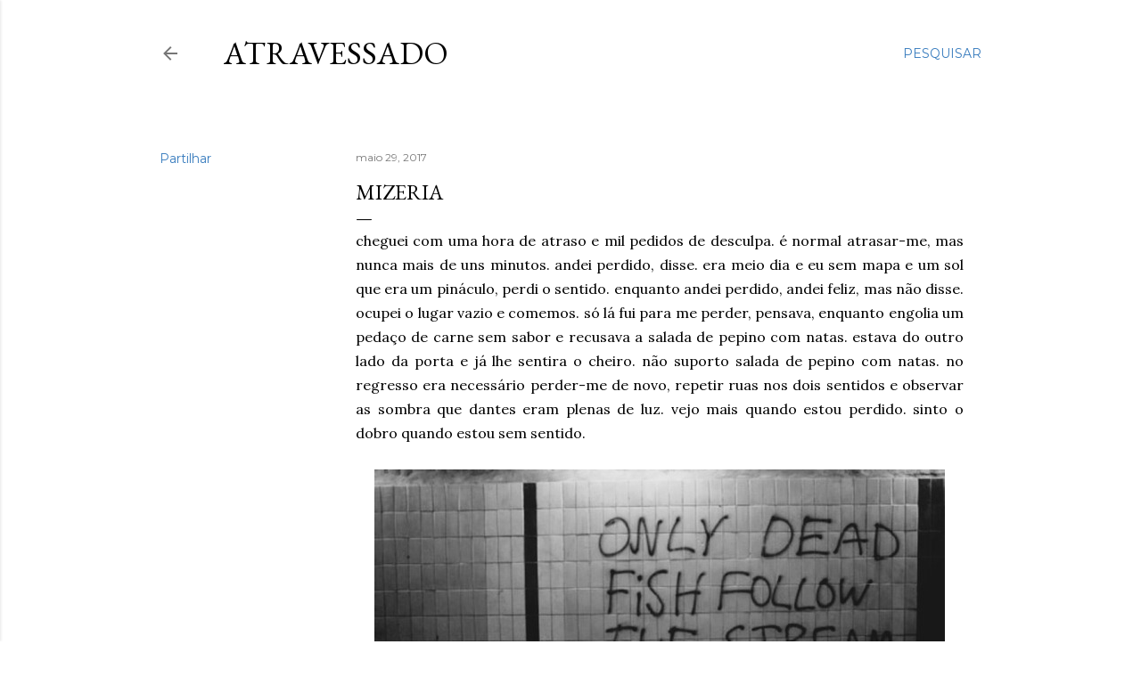

--- FILE ---
content_type: text/html; charset=UTF-8
request_url: https://ciganomaltes.blogspot.com/2017/05/mizeria.html
body_size: 33632
content:
<!DOCTYPE html>
<html dir='ltr' lang='pt-PT'>
<head>
<meta content='width=device-width, initial-scale=1' name='viewport'/>
<title>mizeria</title>
<meta content='text/html; charset=UTF-8' http-equiv='Content-Type'/>
<!-- Chrome, Firefox OS and Opera -->
<meta content='#ffffff' name='theme-color'/>
<!-- Windows Phone -->
<meta content='#ffffff' name='msapplication-navbutton-color'/>
<meta content='blogger' name='generator'/>
<link href='https://ciganomaltes.blogspot.com/favicon.ico' rel='icon' type='image/x-icon'/>
<link href='http://ciganomaltes.blogspot.com/2017/05/mizeria.html' rel='canonical'/>
<link rel="alternate" type="application/atom+xml" title="atravessado - Atom" href="https://ciganomaltes.blogspot.com/feeds/posts/default" />
<link rel="alternate" type="application/rss+xml" title="atravessado - RSS" href="https://ciganomaltes.blogspot.com/feeds/posts/default?alt=rss" />
<link rel="service.post" type="application/atom+xml" title="atravessado - Atom" href="https://draft.blogger.com/feeds/6182589775212677232/posts/default" />

<link rel="alternate" type="application/atom+xml" title="atravessado - Atom" href="https://ciganomaltes.blogspot.com/feeds/3156944198171181715/comments/default" />
<!--Can't find substitution for tag [blog.ieCssRetrofitLinks]-->
<link href='https://blogger.googleusercontent.com/img/b/R29vZ2xl/AVvXsEhNXCTIgnhZI7n-Jhld34839qE42W6ttG8DONDopQdiUsnFZeT0mP_0b38VRnX7PHq3eWhGonPUcaShyHDkcJDljOtj5HRoKQxV69GYQvnwMOsZ8fKKHQSUwlmZfGMQwHWuZ4MnUnU3kLM/s640/tumblr_static_tumblr_static__640+%25281%2529.jpg' rel='image_src'/>
<meta content='http://ciganomaltes.blogspot.com/2017/05/mizeria.html' property='og:url'/>
<meta content='mizeria' property='og:title'/>
<meta content=' cheguei com uma hora de atraso e mil pedidos de desculpa. é normal atrasar-me, mas nunca mais de uns minutos. andei perdido, disse. era mei...' property='og:description'/>
<meta content='https://blogger.googleusercontent.com/img/b/R29vZ2xl/AVvXsEhNXCTIgnhZI7n-Jhld34839qE42W6ttG8DONDopQdiUsnFZeT0mP_0b38VRnX7PHq3eWhGonPUcaShyHDkcJDljOtj5HRoKQxV69GYQvnwMOsZ8fKKHQSUwlmZfGMQwHWuZ4MnUnU3kLM/w1200-h630-p-k-no-nu/tumblr_static_tumblr_static__640+%25281%2529.jpg' property='og:image'/>
<style type='text/css'>@font-face{font-family:'EB Garamond';font-style:normal;font-weight:400;font-display:swap;src:url(//fonts.gstatic.com/s/ebgaramond/v32/SlGDmQSNjdsmc35JDF1K5E55YMjF_7DPuGi-6_RkCY9_WamXgHlIbvw.woff2)format('woff2');unicode-range:U+0460-052F,U+1C80-1C8A,U+20B4,U+2DE0-2DFF,U+A640-A69F,U+FE2E-FE2F;}@font-face{font-family:'EB Garamond';font-style:normal;font-weight:400;font-display:swap;src:url(//fonts.gstatic.com/s/ebgaramond/v32/SlGDmQSNjdsmc35JDF1K5E55YMjF_7DPuGi-6_RkAI9_WamXgHlIbvw.woff2)format('woff2');unicode-range:U+0301,U+0400-045F,U+0490-0491,U+04B0-04B1,U+2116;}@font-face{font-family:'EB Garamond';font-style:normal;font-weight:400;font-display:swap;src:url(//fonts.gstatic.com/s/ebgaramond/v32/SlGDmQSNjdsmc35JDF1K5E55YMjF_7DPuGi-6_RkCI9_WamXgHlIbvw.woff2)format('woff2');unicode-range:U+1F00-1FFF;}@font-face{font-family:'EB Garamond';font-style:normal;font-weight:400;font-display:swap;src:url(//fonts.gstatic.com/s/ebgaramond/v32/SlGDmQSNjdsmc35JDF1K5E55YMjF_7DPuGi-6_RkB49_WamXgHlIbvw.woff2)format('woff2');unicode-range:U+0370-0377,U+037A-037F,U+0384-038A,U+038C,U+038E-03A1,U+03A3-03FF;}@font-face{font-family:'EB Garamond';font-style:normal;font-weight:400;font-display:swap;src:url(//fonts.gstatic.com/s/ebgaramond/v32/SlGDmQSNjdsmc35JDF1K5E55YMjF_7DPuGi-6_RkC49_WamXgHlIbvw.woff2)format('woff2');unicode-range:U+0102-0103,U+0110-0111,U+0128-0129,U+0168-0169,U+01A0-01A1,U+01AF-01B0,U+0300-0301,U+0303-0304,U+0308-0309,U+0323,U+0329,U+1EA0-1EF9,U+20AB;}@font-face{font-family:'EB Garamond';font-style:normal;font-weight:400;font-display:swap;src:url(//fonts.gstatic.com/s/ebgaramond/v32/SlGDmQSNjdsmc35JDF1K5E55YMjF_7DPuGi-6_RkCo9_WamXgHlIbvw.woff2)format('woff2');unicode-range:U+0100-02BA,U+02BD-02C5,U+02C7-02CC,U+02CE-02D7,U+02DD-02FF,U+0304,U+0308,U+0329,U+1D00-1DBF,U+1E00-1E9F,U+1EF2-1EFF,U+2020,U+20A0-20AB,U+20AD-20C0,U+2113,U+2C60-2C7F,U+A720-A7FF;}@font-face{font-family:'EB Garamond';font-style:normal;font-weight:400;font-display:swap;src:url(//fonts.gstatic.com/s/ebgaramond/v32/SlGDmQSNjdsmc35JDF1K5E55YMjF_7DPuGi-6_RkBI9_WamXgHlI.woff2)format('woff2');unicode-range:U+0000-00FF,U+0131,U+0152-0153,U+02BB-02BC,U+02C6,U+02DA,U+02DC,U+0304,U+0308,U+0329,U+2000-206F,U+20AC,U+2122,U+2191,U+2193,U+2212,U+2215,U+FEFF,U+FFFD;}@font-face{font-family:'Lora';font-style:normal;font-weight:400;font-display:swap;src:url(//fonts.gstatic.com/s/lora/v37/0QI6MX1D_JOuGQbT0gvTJPa787weuxJMkq18ndeYxZ2JTg.woff2)format('woff2');unicode-range:U+0460-052F,U+1C80-1C8A,U+20B4,U+2DE0-2DFF,U+A640-A69F,U+FE2E-FE2F;}@font-face{font-family:'Lora';font-style:normal;font-weight:400;font-display:swap;src:url(//fonts.gstatic.com/s/lora/v37/0QI6MX1D_JOuGQbT0gvTJPa787weuxJFkq18ndeYxZ2JTg.woff2)format('woff2');unicode-range:U+0301,U+0400-045F,U+0490-0491,U+04B0-04B1,U+2116;}@font-face{font-family:'Lora';font-style:normal;font-weight:400;font-display:swap;src:url(//fonts.gstatic.com/s/lora/v37/0QI6MX1D_JOuGQbT0gvTJPa787weuxI9kq18ndeYxZ2JTg.woff2)format('woff2');unicode-range:U+0302-0303,U+0305,U+0307-0308,U+0310,U+0312,U+0315,U+031A,U+0326-0327,U+032C,U+032F-0330,U+0332-0333,U+0338,U+033A,U+0346,U+034D,U+0391-03A1,U+03A3-03A9,U+03B1-03C9,U+03D1,U+03D5-03D6,U+03F0-03F1,U+03F4-03F5,U+2016-2017,U+2034-2038,U+203C,U+2040,U+2043,U+2047,U+2050,U+2057,U+205F,U+2070-2071,U+2074-208E,U+2090-209C,U+20D0-20DC,U+20E1,U+20E5-20EF,U+2100-2112,U+2114-2115,U+2117-2121,U+2123-214F,U+2190,U+2192,U+2194-21AE,U+21B0-21E5,U+21F1-21F2,U+21F4-2211,U+2213-2214,U+2216-22FF,U+2308-230B,U+2310,U+2319,U+231C-2321,U+2336-237A,U+237C,U+2395,U+239B-23B7,U+23D0,U+23DC-23E1,U+2474-2475,U+25AF,U+25B3,U+25B7,U+25BD,U+25C1,U+25CA,U+25CC,U+25FB,U+266D-266F,U+27C0-27FF,U+2900-2AFF,U+2B0E-2B11,U+2B30-2B4C,U+2BFE,U+3030,U+FF5B,U+FF5D,U+1D400-1D7FF,U+1EE00-1EEFF;}@font-face{font-family:'Lora';font-style:normal;font-weight:400;font-display:swap;src:url(//fonts.gstatic.com/s/lora/v37/0QI6MX1D_JOuGQbT0gvTJPa787weuxIvkq18ndeYxZ2JTg.woff2)format('woff2');unicode-range:U+0001-000C,U+000E-001F,U+007F-009F,U+20DD-20E0,U+20E2-20E4,U+2150-218F,U+2190,U+2192,U+2194-2199,U+21AF,U+21E6-21F0,U+21F3,U+2218-2219,U+2299,U+22C4-22C6,U+2300-243F,U+2440-244A,U+2460-24FF,U+25A0-27BF,U+2800-28FF,U+2921-2922,U+2981,U+29BF,U+29EB,U+2B00-2BFF,U+4DC0-4DFF,U+FFF9-FFFB,U+10140-1018E,U+10190-1019C,U+101A0,U+101D0-101FD,U+102E0-102FB,U+10E60-10E7E,U+1D2C0-1D2D3,U+1D2E0-1D37F,U+1F000-1F0FF,U+1F100-1F1AD,U+1F1E6-1F1FF,U+1F30D-1F30F,U+1F315,U+1F31C,U+1F31E,U+1F320-1F32C,U+1F336,U+1F378,U+1F37D,U+1F382,U+1F393-1F39F,U+1F3A7-1F3A8,U+1F3AC-1F3AF,U+1F3C2,U+1F3C4-1F3C6,U+1F3CA-1F3CE,U+1F3D4-1F3E0,U+1F3ED,U+1F3F1-1F3F3,U+1F3F5-1F3F7,U+1F408,U+1F415,U+1F41F,U+1F426,U+1F43F,U+1F441-1F442,U+1F444,U+1F446-1F449,U+1F44C-1F44E,U+1F453,U+1F46A,U+1F47D,U+1F4A3,U+1F4B0,U+1F4B3,U+1F4B9,U+1F4BB,U+1F4BF,U+1F4C8-1F4CB,U+1F4D6,U+1F4DA,U+1F4DF,U+1F4E3-1F4E6,U+1F4EA-1F4ED,U+1F4F7,U+1F4F9-1F4FB,U+1F4FD-1F4FE,U+1F503,U+1F507-1F50B,U+1F50D,U+1F512-1F513,U+1F53E-1F54A,U+1F54F-1F5FA,U+1F610,U+1F650-1F67F,U+1F687,U+1F68D,U+1F691,U+1F694,U+1F698,U+1F6AD,U+1F6B2,U+1F6B9-1F6BA,U+1F6BC,U+1F6C6-1F6CF,U+1F6D3-1F6D7,U+1F6E0-1F6EA,U+1F6F0-1F6F3,U+1F6F7-1F6FC,U+1F700-1F7FF,U+1F800-1F80B,U+1F810-1F847,U+1F850-1F859,U+1F860-1F887,U+1F890-1F8AD,U+1F8B0-1F8BB,U+1F8C0-1F8C1,U+1F900-1F90B,U+1F93B,U+1F946,U+1F984,U+1F996,U+1F9E9,U+1FA00-1FA6F,U+1FA70-1FA7C,U+1FA80-1FA89,U+1FA8F-1FAC6,U+1FACE-1FADC,U+1FADF-1FAE9,U+1FAF0-1FAF8,U+1FB00-1FBFF;}@font-face{font-family:'Lora';font-style:normal;font-weight:400;font-display:swap;src:url(//fonts.gstatic.com/s/lora/v37/0QI6MX1D_JOuGQbT0gvTJPa787weuxJOkq18ndeYxZ2JTg.woff2)format('woff2');unicode-range:U+0102-0103,U+0110-0111,U+0128-0129,U+0168-0169,U+01A0-01A1,U+01AF-01B0,U+0300-0301,U+0303-0304,U+0308-0309,U+0323,U+0329,U+1EA0-1EF9,U+20AB;}@font-face{font-family:'Lora';font-style:normal;font-weight:400;font-display:swap;src:url(//fonts.gstatic.com/s/lora/v37/0QI6MX1D_JOuGQbT0gvTJPa787weuxJPkq18ndeYxZ2JTg.woff2)format('woff2');unicode-range:U+0100-02BA,U+02BD-02C5,U+02C7-02CC,U+02CE-02D7,U+02DD-02FF,U+0304,U+0308,U+0329,U+1D00-1DBF,U+1E00-1E9F,U+1EF2-1EFF,U+2020,U+20A0-20AB,U+20AD-20C0,U+2113,U+2C60-2C7F,U+A720-A7FF;}@font-face{font-family:'Lora';font-style:normal;font-weight:400;font-display:swap;src:url(//fonts.gstatic.com/s/lora/v37/0QI6MX1D_JOuGQbT0gvTJPa787weuxJBkq18ndeYxZ0.woff2)format('woff2');unicode-range:U+0000-00FF,U+0131,U+0152-0153,U+02BB-02BC,U+02C6,U+02DA,U+02DC,U+0304,U+0308,U+0329,U+2000-206F,U+20AC,U+2122,U+2191,U+2193,U+2212,U+2215,U+FEFF,U+FFFD;}@font-face{font-family:'Montserrat';font-style:normal;font-weight:400;font-display:swap;src:url(//fonts.gstatic.com/s/montserrat/v31/JTUSjIg1_i6t8kCHKm459WRhyyTh89ZNpQ.woff2)format('woff2');unicode-range:U+0460-052F,U+1C80-1C8A,U+20B4,U+2DE0-2DFF,U+A640-A69F,U+FE2E-FE2F;}@font-face{font-family:'Montserrat';font-style:normal;font-weight:400;font-display:swap;src:url(//fonts.gstatic.com/s/montserrat/v31/JTUSjIg1_i6t8kCHKm459W1hyyTh89ZNpQ.woff2)format('woff2');unicode-range:U+0301,U+0400-045F,U+0490-0491,U+04B0-04B1,U+2116;}@font-face{font-family:'Montserrat';font-style:normal;font-weight:400;font-display:swap;src:url(//fonts.gstatic.com/s/montserrat/v31/JTUSjIg1_i6t8kCHKm459WZhyyTh89ZNpQ.woff2)format('woff2');unicode-range:U+0102-0103,U+0110-0111,U+0128-0129,U+0168-0169,U+01A0-01A1,U+01AF-01B0,U+0300-0301,U+0303-0304,U+0308-0309,U+0323,U+0329,U+1EA0-1EF9,U+20AB;}@font-face{font-family:'Montserrat';font-style:normal;font-weight:400;font-display:swap;src:url(//fonts.gstatic.com/s/montserrat/v31/JTUSjIg1_i6t8kCHKm459WdhyyTh89ZNpQ.woff2)format('woff2');unicode-range:U+0100-02BA,U+02BD-02C5,U+02C7-02CC,U+02CE-02D7,U+02DD-02FF,U+0304,U+0308,U+0329,U+1D00-1DBF,U+1E00-1E9F,U+1EF2-1EFF,U+2020,U+20A0-20AB,U+20AD-20C0,U+2113,U+2C60-2C7F,U+A720-A7FF;}@font-face{font-family:'Montserrat';font-style:normal;font-weight:400;font-display:swap;src:url(//fonts.gstatic.com/s/montserrat/v31/JTUSjIg1_i6t8kCHKm459WlhyyTh89Y.woff2)format('woff2');unicode-range:U+0000-00FF,U+0131,U+0152-0153,U+02BB-02BC,U+02C6,U+02DA,U+02DC,U+0304,U+0308,U+0329,U+2000-206F,U+20AC,U+2122,U+2191,U+2193,U+2212,U+2215,U+FEFF,U+FFFD;}@font-face{font-family:'Montserrat';font-style:normal;font-weight:700;font-display:swap;src:url(//fonts.gstatic.com/s/montserrat/v31/JTUSjIg1_i6t8kCHKm459WRhyyTh89ZNpQ.woff2)format('woff2');unicode-range:U+0460-052F,U+1C80-1C8A,U+20B4,U+2DE0-2DFF,U+A640-A69F,U+FE2E-FE2F;}@font-face{font-family:'Montserrat';font-style:normal;font-weight:700;font-display:swap;src:url(//fonts.gstatic.com/s/montserrat/v31/JTUSjIg1_i6t8kCHKm459W1hyyTh89ZNpQ.woff2)format('woff2');unicode-range:U+0301,U+0400-045F,U+0490-0491,U+04B0-04B1,U+2116;}@font-face{font-family:'Montserrat';font-style:normal;font-weight:700;font-display:swap;src:url(//fonts.gstatic.com/s/montserrat/v31/JTUSjIg1_i6t8kCHKm459WZhyyTh89ZNpQ.woff2)format('woff2');unicode-range:U+0102-0103,U+0110-0111,U+0128-0129,U+0168-0169,U+01A0-01A1,U+01AF-01B0,U+0300-0301,U+0303-0304,U+0308-0309,U+0323,U+0329,U+1EA0-1EF9,U+20AB;}@font-face{font-family:'Montserrat';font-style:normal;font-weight:700;font-display:swap;src:url(//fonts.gstatic.com/s/montserrat/v31/JTUSjIg1_i6t8kCHKm459WdhyyTh89ZNpQ.woff2)format('woff2');unicode-range:U+0100-02BA,U+02BD-02C5,U+02C7-02CC,U+02CE-02D7,U+02DD-02FF,U+0304,U+0308,U+0329,U+1D00-1DBF,U+1E00-1E9F,U+1EF2-1EFF,U+2020,U+20A0-20AB,U+20AD-20C0,U+2113,U+2C60-2C7F,U+A720-A7FF;}@font-face{font-family:'Montserrat';font-style:normal;font-weight:700;font-display:swap;src:url(//fonts.gstatic.com/s/montserrat/v31/JTUSjIg1_i6t8kCHKm459WlhyyTh89Y.woff2)format('woff2');unicode-range:U+0000-00FF,U+0131,U+0152-0153,U+02BB-02BC,U+02C6,U+02DA,U+02DC,U+0304,U+0308,U+0329,U+2000-206F,U+20AC,U+2122,U+2191,U+2193,U+2212,U+2215,U+FEFF,U+FFFD;}</style>
<style id='page-skin-1' type='text/css'><!--
/*! normalize.css v3.0.1 | MIT License | git.io/normalize */html{font-family:sans-serif;-ms-text-size-adjust:100%;-webkit-text-size-adjust:100%}body{margin:0}article,aside,details,figcaption,figure,footer,header,hgroup,main,nav,section,summary{display:block}audio,canvas,progress,video{display:inline-block;vertical-align:baseline}audio:not([controls]){display:none;height:0}[hidden],template{display:none}a{background:transparent}a:active,a:hover{outline:0}abbr[title]{border-bottom:1px dotted}b,strong{font-weight:bold}dfn{font-style:italic}h1{font-size:2em;margin:.67em 0}mark{background:#ff0;color:#000}small{font-size:80%}sub,sup{font-size:75%;line-height:0;position:relative;vertical-align:baseline}sup{top:-0.5em}sub{bottom:-0.25em}img{border:0}svg:not(:root){overflow:hidden}figure{margin:1em 40px}hr{-moz-box-sizing:content-box;box-sizing:content-box;height:0}pre{overflow:auto}code,kbd,pre,samp{font-family:monospace,monospace;font-size:1em}button,input,optgroup,select,textarea{color:inherit;font:inherit;margin:0}button{overflow:visible}button,select{text-transform:none}button,html input[type="button"],input[type="reset"],input[type="submit"]{-webkit-appearance:button;cursor:pointer}button[disabled],html input[disabled]{cursor:default}button::-moz-focus-inner,input::-moz-focus-inner{border:0;padding:0}input{line-height:normal}input[type="checkbox"],input[type="radio"]{box-sizing:border-box;padding:0}input[type="number"]::-webkit-inner-spin-button,input[type="number"]::-webkit-outer-spin-button{height:auto}input[type="search"]{-webkit-appearance:textfield;-moz-box-sizing:content-box;-webkit-box-sizing:content-box;box-sizing:content-box}input[type="search"]::-webkit-search-cancel-button,input[type="search"]::-webkit-search-decoration{-webkit-appearance:none}fieldset{border:1px solid #c0c0c0;margin:0 2px;padding:.35em .625em .75em}legend{border:0;padding:0}textarea{overflow:auto}optgroup{font-weight:bold}table{border-collapse:collapse;border-spacing:0}td,th{padding:0}
/*!************************************************
* Blogger Template Style
* Name: Soho
**************************************************/
body{
overflow-wrap:break-word;
word-break:break-word;
word-wrap:break-word
}
.hidden{
display:none
}
.invisible{
visibility:hidden
}
.container::after,.float-container::after{
clear:both;
content:"";
display:table
}
.clearboth{
clear:both
}
#comments .comment .comment-actions,.subscribe-popup .FollowByEmail .follow-by-email-submit{
background:0 0;
border:0;
box-shadow:none;
color:#387cbe;
cursor:pointer;
font-size:14px;
font-weight:700;
outline:0;
text-decoration:none;
text-transform:uppercase;
width:auto
}
.dim-overlay{
background-color:rgba(0,0,0,.54);
height:100vh;
left:0;
position:fixed;
top:0;
width:100%
}
#sharing-dim-overlay{
background-color:transparent
}
input::-ms-clear{
display:none
}
.blogger-logo,.svg-icon-24.blogger-logo{
fill:#ff9800;
opacity:1
}
.loading-spinner-large{
-webkit-animation:mspin-rotate 1.568s infinite linear;
animation:mspin-rotate 1.568s infinite linear;
height:48px;
overflow:hidden;
position:absolute;
width:48px;
z-index:200
}
.loading-spinner-large>div{
-webkit-animation:mspin-revrot 5332ms infinite steps(4);
animation:mspin-revrot 5332ms infinite steps(4)
}
.loading-spinner-large>div>div{
-webkit-animation:mspin-singlecolor-large-film 1333ms infinite steps(81);
animation:mspin-singlecolor-large-film 1333ms infinite steps(81);
background-size:100%;
height:48px;
width:3888px
}
.mspin-black-large>div>div,.mspin-grey_54-large>div>div{
background-image:url(https://www.blogblog.com/indie/mspin_black_large.svg)
}
.mspin-white-large>div>div{
background-image:url(https://www.blogblog.com/indie/mspin_white_large.svg)
}
.mspin-grey_54-large{
opacity:.54
}
@-webkit-keyframes mspin-singlecolor-large-film{
from{
-webkit-transform:translateX(0);
transform:translateX(0)
}
to{
-webkit-transform:translateX(-3888px);
transform:translateX(-3888px)
}
}
@keyframes mspin-singlecolor-large-film{
from{
-webkit-transform:translateX(0);
transform:translateX(0)
}
to{
-webkit-transform:translateX(-3888px);
transform:translateX(-3888px)
}
}
@-webkit-keyframes mspin-rotate{
from{
-webkit-transform:rotate(0);
transform:rotate(0)
}
to{
-webkit-transform:rotate(360deg);
transform:rotate(360deg)
}
}
@keyframes mspin-rotate{
from{
-webkit-transform:rotate(0);
transform:rotate(0)
}
to{
-webkit-transform:rotate(360deg);
transform:rotate(360deg)
}
}
@-webkit-keyframes mspin-revrot{
from{
-webkit-transform:rotate(0);
transform:rotate(0)
}
to{
-webkit-transform:rotate(-360deg);
transform:rotate(-360deg)
}
}
@keyframes mspin-revrot{
from{
-webkit-transform:rotate(0);
transform:rotate(0)
}
to{
-webkit-transform:rotate(-360deg);
transform:rotate(-360deg)
}
}
.skip-navigation{
background-color:#fff;
box-sizing:border-box;
color:#000;
display:block;
height:0;
left:0;
line-height:50px;
overflow:hidden;
padding-top:0;
position:fixed;
text-align:center;
top:0;
-webkit-transition:box-shadow .3s,height .3s,padding-top .3s;
transition:box-shadow .3s,height .3s,padding-top .3s;
width:100%;
z-index:900
}
.skip-navigation:focus{
box-shadow:0 4px 5px 0 rgba(0,0,0,.14),0 1px 10px 0 rgba(0,0,0,.12),0 2px 4px -1px rgba(0,0,0,.2);
height:50px
}
#main{
outline:0
}
.main-heading{
position:absolute;
clip:rect(1px,1px,1px,1px);
padding:0;
border:0;
height:1px;
width:1px;
overflow:hidden
}
.Attribution{
margin-top:1em;
text-align:center
}
.Attribution .blogger img,.Attribution .blogger svg{
vertical-align:bottom
}
.Attribution .blogger img{
margin-right:.5em
}
.Attribution div{
line-height:24px;
margin-top:.5em
}
.Attribution .copyright,.Attribution .image-attribution{
font-size:.7em;
margin-top:1.5em
}
.BLOG_mobile_video_class{
display:none
}
.bg-photo{
background-attachment:scroll!important
}
body .CSS_LIGHTBOX{
z-index:900
}
.extendable .show-less,.extendable .show-more{
border-color:#387cbe;
color:#387cbe;
margin-top:8px
}
.extendable .show-less.hidden,.extendable .show-more.hidden{
display:none
}
.inline-ad{
display:none;
max-width:100%;
overflow:hidden
}
.adsbygoogle{
display:block
}
#cookieChoiceInfo{
bottom:0;
top:auto
}
iframe.b-hbp-video{
border:0
}
.post-body img{
max-width:100%
}
.post-body iframe{
max-width:100%
}
.post-body a[imageanchor="1"]{
display:inline-block
}
.byline{
margin-right:1em
}
.byline:last-child{
margin-right:0
}
.link-copied-dialog{
max-width:520px;
outline:0
}
.link-copied-dialog .modal-dialog-buttons{
margin-top:8px
}
.link-copied-dialog .goog-buttonset-default{
background:0 0;
border:0
}
.link-copied-dialog .goog-buttonset-default:focus{
outline:0
}
.paging-control-container{
margin-bottom:16px
}
.paging-control-container .paging-control{
display:inline-block
}
.paging-control-container .comment-range-text::after,.paging-control-container .paging-control{
color:#387cbe
}
.paging-control-container .comment-range-text,.paging-control-container .paging-control{
margin-right:8px
}
.paging-control-container .comment-range-text::after,.paging-control-container .paging-control::after{
content:"\b7";
cursor:default;
padding-left:8px;
pointer-events:none
}
.paging-control-container .comment-range-text:last-child::after,.paging-control-container .paging-control:last-child::after{
content:none
}
.byline.reactions iframe{
height:20px
}
.b-notification{
color:#000;
background-color:#fff;
border-bottom:solid 1px #000;
box-sizing:border-box;
padding:16px 32px;
text-align:center
}
.b-notification.visible{
-webkit-transition:margin-top .3s cubic-bezier(.4,0,.2,1);
transition:margin-top .3s cubic-bezier(.4,0,.2,1)
}
.b-notification.invisible{
position:absolute
}
.b-notification-close{
position:absolute;
right:8px;
top:8px
}
.no-posts-message{
line-height:40px;
text-align:center
}
@media screen and (max-width:1162px){
body.item-view .post-body a[imageanchor="1"][style*="float: left;"],body.item-view .post-body a[imageanchor="1"][style*="float: right;"]{
float:none!important;
clear:none!important
}
body.item-view .post-body a[imageanchor="1"] img{
display:block;
height:auto;
margin:0 auto
}
body.item-view .post-body>.separator:first-child>a[imageanchor="1"]:first-child{
margin-top:20px
}
.post-body a[imageanchor]{
display:block
}
body.item-view .post-body a[imageanchor="1"]{
margin-left:0!important;
margin-right:0!important
}
body.item-view .post-body a[imageanchor="1"]+a[imageanchor="1"]{
margin-top:16px
}
}
.item-control{
display:none
}
#comments{
border-top:1px dashed rgba(0,0,0,.54);
margin-top:20px;
padding:20px
}
#comments .comment-thread ol{
margin:0;
padding-left:0;
padding-left:0
}
#comments .comment .comment-replybox-single,#comments .comment-thread .comment-replies{
margin-left:60px
}
#comments .comment-thread .thread-count{
display:none
}
#comments .comment{
list-style-type:none;
padding:0 0 30px;
position:relative
}
#comments .comment .comment{
padding-bottom:8px
}
.comment .avatar-image-container{
position:absolute
}
.comment .avatar-image-container img{
border-radius:50%
}
.avatar-image-container svg,.comment .avatar-image-container .avatar-icon{
border-radius:50%;
border:solid 1px #000000;
box-sizing:border-box;
fill:#000000;
height:35px;
margin:0;
padding:7px;
width:35px
}
.comment .comment-block{
margin-top:10px;
margin-left:60px;
padding-bottom:0
}
#comments .comment-author-header-wrapper{
margin-left:40px
}
#comments .comment .thread-expanded .comment-block{
padding-bottom:20px
}
#comments .comment .comment-header .user,#comments .comment .comment-header .user a{
color:#000000;
font-style:normal;
font-weight:700
}
#comments .comment .comment-actions{
bottom:0;
margin-bottom:15px;
position:absolute
}
#comments .comment .comment-actions>*{
margin-right:8px
}
#comments .comment .comment-header .datetime{
bottom:0;
color:rgba(0,0,0,0.537);
display:inline-block;
font-size:13px;
font-style:italic;
margin-left:8px
}
#comments .comment .comment-footer .comment-timestamp a,#comments .comment .comment-header .datetime a{
color:rgba(0,0,0,0.537)
}
#comments .comment .comment-content,.comment .comment-body{
margin-top:12px;
word-break:break-word
}
.comment-body{
margin-bottom:12px
}
#comments.embed[data-num-comments="0"]{
border:0;
margin-top:0;
padding-top:0
}
#comments.embed[data-num-comments="0"] #comment-post-message,#comments.embed[data-num-comments="0"] div.comment-form>p,#comments.embed[data-num-comments="0"] p.comment-footer{
display:none
}
#comment-editor-src{
display:none
}
.comments .comments-content .loadmore.loaded{
max-height:0;
opacity:0;
overflow:hidden
}
.extendable .remaining-items{
height:0;
overflow:hidden;
-webkit-transition:height .3s cubic-bezier(.4,0,.2,1);
transition:height .3s cubic-bezier(.4,0,.2,1)
}
.extendable .remaining-items.expanded{
height:auto
}
.svg-icon-24,.svg-icon-24-button{
cursor:pointer;
height:24px;
width:24px;
min-width:24px
}
.touch-icon{
margin:-12px;
padding:12px
}
.touch-icon:active,.touch-icon:focus{
background-color:rgba(153,153,153,.4);
border-radius:50%
}
svg:not(:root).touch-icon{
overflow:visible
}
html[dir=rtl] .rtl-reversible-icon{
-webkit-transform:scaleX(-1);
-ms-transform:scaleX(-1);
transform:scaleX(-1)
}
.svg-icon-24-button,.touch-icon-button{
background:0 0;
border:0;
margin:0;
outline:0;
padding:0
}
.touch-icon-button .touch-icon:active,.touch-icon-button .touch-icon:focus{
background-color:transparent
}
.touch-icon-button:active .touch-icon,.touch-icon-button:focus .touch-icon{
background-color:rgba(153,153,153,.4);
border-radius:50%
}
.Profile .default-avatar-wrapper .avatar-icon{
border-radius:50%;
border:solid 1px #000000;
box-sizing:border-box;
fill:#000000;
margin:0
}
.Profile .individual .default-avatar-wrapper .avatar-icon{
padding:25px
}
.Profile .individual .avatar-icon,.Profile .individual .profile-img{
height:120px;
width:120px
}
.Profile .team .default-avatar-wrapper .avatar-icon{
padding:8px
}
.Profile .team .avatar-icon,.Profile .team .default-avatar-wrapper,.Profile .team .profile-img{
height:40px;
width:40px
}
.snippet-container{
margin:0;
position:relative;
overflow:hidden
}
.snippet-fade{
bottom:0;
box-sizing:border-box;
position:absolute;
width:96px
}
.snippet-fade{
right:0
}
.snippet-fade:after{
content:"\2026"
}
.snippet-fade:after{
float:right
}
.centered-top-container.sticky{
left:0;
position:fixed;
right:0;
top:0;
width:auto;
z-index:50;
-webkit-transition-property:opacity,-webkit-transform;
transition-property:opacity,-webkit-transform;
transition-property:transform,opacity;
transition-property:transform,opacity,-webkit-transform;
-webkit-transition-duration:.2s;
transition-duration:.2s;
-webkit-transition-timing-function:cubic-bezier(.4,0,.2,1);
transition-timing-function:cubic-bezier(.4,0,.2,1)
}
.centered-top-placeholder{
display:none
}
.collapsed-header .centered-top-placeholder{
display:block
}
.centered-top-container .Header .replaced h1,.centered-top-placeholder .Header .replaced h1{
display:none
}
.centered-top-container.sticky .Header .replaced h1{
display:block
}
.centered-top-container.sticky .Header .header-widget{
background:0 0
}
.centered-top-container.sticky .Header .header-image-wrapper{
display:none
}
.centered-top-container img,.centered-top-placeholder img{
max-width:100%
}
.collapsible{
-webkit-transition:height .3s cubic-bezier(.4,0,.2,1);
transition:height .3s cubic-bezier(.4,0,.2,1)
}
.collapsible,.collapsible>summary{
display:block;
overflow:hidden
}
.collapsible>:not(summary){
display:none
}
.collapsible[open]>:not(summary){
display:block
}
.collapsible:focus,.collapsible>summary:focus{
outline:0
}
.collapsible>summary{
cursor:pointer;
display:block;
padding:0
}
.collapsible:focus>summary,.collapsible>summary:focus{
background-color:transparent
}
.collapsible>summary::-webkit-details-marker{
display:none
}
.collapsible-title{
-webkit-box-align:center;
-webkit-align-items:center;
-ms-flex-align:center;
align-items:center;
display:-webkit-box;
display:-webkit-flex;
display:-ms-flexbox;
display:flex
}
.collapsible-title .title{
-webkit-box-flex:1;
-webkit-flex:1 1 auto;
-ms-flex:1 1 auto;
flex:1 1 auto;
-webkit-box-ordinal-group:1;
-webkit-order:0;
-ms-flex-order:0;
order:0;
overflow:hidden;
text-overflow:ellipsis;
white-space:nowrap
}
.collapsible-title .chevron-down,.collapsible[open] .collapsible-title .chevron-up{
display:block
}
.collapsible-title .chevron-up,.collapsible[open] .collapsible-title .chevron-down{
display:none
}
.flat-button{
cursor:pointer;
display:inline-block;
font-weight:700;
text-transform:uppercase;
border-radius:2px;
padding:8px;
margin:-8px
}
.flat-icon-button{
background:0 0;
border:0;
margin:0;
outline:0;
padding:0;
margin:-12px;
padding:12px;
cursor:pointer;
box-sizing:content-box;
display:inline-block;
line-height:0
}
.flat-icon-button,.flat-icon-button .splash-wrapper{
border-radius:50%
}
.flat-icon-button .splash.animate{
-webkit-animation-duration:.3s;
animation-duration:.3s
}
.overflowable-container{
max-height:28px;
overflow:hidden;
position:relative
}
.overflow-button{
cursor:pointer
}
#overflowable-dim-overlay{
background:0 0
}
.overflow-popup{
box-shadow:0 2px 2px 0 rgba(0,0,0,.14),0 3px 1px -2px rgba(0,0,0,.2),0 1px 5px 0 rgba(0,0,0,.12);
background-color:#ffffff;
left:0;
max-width:calc(100% - 32px);
position:absolute;
top:0;
visibility:hidden;
z-index:101
}
.overflow-popup ul{
list-style:none
}
.overflow-popup .tabs li,.overflow-popup li{
display:block;
height:auto
}
.overflow-popup .tabs li{
padding-left:0;
padding-right:0
}
.overflow-button.hidden,.overflow-popup .tabs li.hidden,.overflow-popup li.hidden{
display:none
}
.search{
display:-webkit-box;
display:-webkit-flex;
display:-ms-flexbox;
display:flex;
line-height:24px;
width:24px
}
.search.focused{
width:100%
}
.search.focused .section{
width:100%
}
.search form{
z-index:101
}
.search h3{
display:none
}
.search form{
display:-webkit-box;
display:-webkit-flex;
display:-ms-flexbox;
display:flex;
-webkit-box-flex:1;
-webkit-flex:1 0 0;
-ms-flex:1 0 0px;
flex:1 0 0;
border-bottom:solid 1px transparent;
padding-bottom:8px
}
.search form>*{
display:none
}
.search.focused form>*{
display:block
}
.search .search-input label{
display:none
}
.centered-top-placeholder.cloned .search form{
z-index:30
}
.search.focused form{
border-color:rgba(0,0,0,0.537);
position:relative;
width:auto
}
.collapsed-header .centered-top-container .search.focused form{
border-bottom-color:transparent
}
.search-expand{
-webkit-box-flex:0;
-webkit-flex:0 0 auto;
-ms-flex:0 0 auto;
flex:0 0 auto
}
.search-expand-text{
display:none
}
.search-close{
display:inline;
vertical-align:middle
}
.search-input{
-webkit-box-flex:1;
-webkit-flex:1 0 1px;
-ms-flex:1 0 1px;
flex:1 0 1px
}
.search-input input{
background:0 0;
border:0;
box-sizing:border-box;
color:rgba(0,0,0,0.537);
display:inline-block;
outline:0;
width:calc(100% - 48px)
}
.search-input input.no-cursor{
color:transparent;
text-shadow:0 0 0 rgba(0,0,0,0.537)
}
.collapsed-header .centered-top-container .search-action,.collapsed-header .centered-top-container .search-input input{
color:rgba(0,0,0,0.537)
}
.collapsed-header .centered-top-container .search-input input.no-cursor{
color:transparent;
text-shadow:0 0 0 rgba(0,0,0,0.537)
}
.collapsed-header .centered-top-container .search-input input.no-cursor:focus,.search-input input.no-cursor:focus{
outline:0
}
.search-focused>*{
visibility:hidden
}
.search-focused .search,.search-focused .search-icon{
visibility:visible
}
.search.focused .search-action{
display:block
}
.search.focused .search-action:disabled{
opacity:.3
}
.widget.Sharing .sharing-button{
display:none
}
.widget.Sharing .sharing-buttons li{
padding:0
}
.widget.Sharing .sharing-buttons li span{
display:none
}
.post-share-buttons{
position:relative
}
.centered-bottom .share-buttons .svg-icon-24,.share-buttons .svg-icon-24{
fill:#000000
}
.sharing-open.touch-icon-button:active .touch-icon,.sharing-open.touch-icon-button:focus .touch-icon{
background-color:transparent
}
.share-buttons{
background-color:#ffffff;
border-radius:2px;
box-shadow:0 2px 2px 0 rgba(0,0,0,.14),0 3px 1px -2px rgba(0,0,0,.2),0 1px 5px 0 rgba(0,0,0,.12);
color:#000000;
list-style:none;
margin:0;
padding:8px 0;
position:absolute;
top:-11px;
min-width:200px;
z-index:101
}
.share-buttons.hidden{
display:none
}
.sharing-button{
background:0 0;
border:0;
margin:0;
outline:0;
padding:0;
cursor:pointer
}
.share-buttons li{
margin:0;
height:48px
}
.share-buttons li:last-child{
margin-bottom:0
}
.share-buttons li .sharing-platform-button{
box-sizing:border-box;
cursor:pointer;
display:block;
height:100%;
margin-bottom:0;
padding:0 16px;
position:relative;
width:100%
}
.share-buttons li .sharing-platform-button:focus,.share-buttons li .sharing-platform-button:hover{
background-color:rgba(128,128,128,.1);
outline:0
}
.share-buttons li svg[class*=" sharing-"],.share-buttons li svg[class^=sharing-]{
position:absolute;
top:10px
}
.share-buttons li span.sharing-platform-button{
position:relative;
top:0
}
.share-buttons li .platform-sharing-text{
display:block;
font-size:16px;
line-height:48px;
white-space:nowrap
}
.share-buttons li .platform-sharing-text{
margin-left:56px
}
.sidebar-container{
background-color:#f7f7f7;
max-width:284px;
overflow-y:auto;
-webkit-transition-property:-webkit-transform;
transition-property:-webkit-transform;
transition-property:transform;
transition-property:transform,-webkit-transform;
-webkit-transition-duration:.3s;
transition-duration:.3s;
-webkit-transition-timing-function:cubic-bezier(0,0,.2,1);
transition-timing-function:cubic-bezier(0,0,.2,1);
width:284px;
z-index:101;
-webkit-overflow-scrolling:touch
}
.sidebar-container .navigation{
line-height:0;
padding:16px
}
.sidebar-container .sidebar-back{
cursor:pointer
}
.sidebar-container .widget{
background:0 0;
margin:0 16px;
padding:16px 0
}
.sidebar-container .widget .title{
color:rgba(0,0,0,0.537);
margin:0
}
.sidebar-container .widget ul{
list-style:none;
margin:0;
padding:0
}
.sidebar-container .widget ul ul{
margin-left:1em
}
.sidebar-container .widget li{
font-size:16px;
line-height:normal
}
.sidebar-container .widget+.widget{
border-top:1px dashed rgba(0,0,0,0.537)
}
.BlogArchive li{
margin:16px 0
}
.BlogArchive li:last-child{
margin-bottom:0
}
.Label li a{
display:inline-block
}
.BlogArchive .post-count,.Label .label-count{
float:right;
margin-left:.25em
}
.BlogArchive .post-count::before,.Label .label-count::before{
content:"("
}
.BlogArchive .post-count::after,.Label .label-count::after{
content:")"
}
.widget.Translate .skiptranslate>div{
display:block!important
}
.widget.Profile .profile-link{
display:-webkit-box;
display:-webkit-flex;
display:-ms-flexbox;
display:flex
}
.widget.Profile .team-member .default-avatar-wrapper,.widget.Profile .team-member .profile-img{
-webkit-box-flex:0;
-webkit-flex:0 0 auto;
-ms-flex:0 0 auto;
flex:0 0 auto;
margin-right:1em
}
.widget.Profile .individual .profile-link{
-webkit-box-orient:vertical;
-webkit-box-direction:normal;
-webkit-flex-direction:column;
-ms-flex-direction:column;
flex-direction:column
}
.widget.Profile .team .profile-link .profile-name{
-webkit-align-self:center;
-ms-flex-item-align:center;
align-self:center;
display:block;
-webkit-box-flex:1;
-webkit-flex:1 1 auto;
-ms-flex:1 1 auto;
flex:1 1 auto
}
.dim-overlay{
background-color:rgba(0,0,0,.54);
z-index:100
}
body.sidebar-visible{
overflow-y:hidden
}
@media screen and (max-width:1439px){
.sidebar-container{
bottom:0;
position:fixed;
top:0;
left:0;
right:auto
}
.sidebar-container.sidebar-invisible{
-webkit-transition-timing-function:cubic-bezier(.4,0,.6,1);
transition-timing-function:cubic-bezier(.4,0,.6,1)
}
html[dir=ltr] .sidebar-container.sidebar-invisible{
-webkit-transform:translateX(-284px);
-ms-transform:translateX(-284px);
transform:translateX(-284px)
}
html[dir=rtl] .sidebar-container.sidebar-invisible{
-webkit-transform:translateX(284px);
-ms-transform:translateX(284px);
transform:translateX(284px)
}
}
@media screen and (min-width:1440px){
.sidebar-container{
position:absolute;
top:0;
left:0;
right:auto
}
.sidebar-container .navigation{
display:none
}
}
.dialog{
box-shadow:0 2px 2px 0 rgba(0,0,0,.14),0 3px 1px -2px rgba(0,0,0,.2),0 1px 5px 0 rgba(0,0,0,.12);
background:#ffffff;
box-sizing:border-box;
color:#000000;
padding:30px;
position:fixed;
text-align:center;
width:calc(100% - 24px);
z-index:101
}
.dialog input[type=email],.dialog input[type=text]{
background-color:transparent;
border:0;
border-bottom:solid 1px rgba(0,0,0,.12);
color:#000000;
display:block;
font-family:EB Garamond, serif;
font-size:16px;
line-height:24px;
margin:auto;
padding-bottom:7px;
outline:0;
text-align:center;
width:100%
}
.dialog input[type=email]::-webkit-input-placeholder,.dialog input[type=text]::-webkit-input-placeholder{
color:#000000
}
.dialog input[type=email]::-moz-placeholder,.dialog input[type=text]::-moz-placeholder{
color:#000000
}
.dialog input[type=email]:-ms-input-placeholder,.dialog input[type=text]:-ms-input-placeholder{
color:#000000
}
.dialog input[type=email]::-ms-input-placeholder,.dialog input[type=text]::-ms-input-placeholder{
color:#000000
}
.dialog input[type=email]::placeholder,.dialog input[type=text]::placeholder{
color:#000000
}
.dialog input[type=email]:focus,.dialog input[type=text]:focus{
border-bottom:solid 2px #387cbe;
padding-bottom:6px
}
.dialog input.no-cursor{
color:transparent;
text-shadow:0 0 0 #000000
}
.dialog input.no-cursor:focus{
outline:0
}
.dialog input.no-cursor:focus{
outline:0
}
.dialog input[type=submit]{
font-family:EB Garamond, serif
}
.dialog .goog-buttonset-default{
color:#387cbe
}
.subscribe-popup{
max-width:364px
}
.subscribe-popup h3{
color:#000000;
font-size:1.8em;
margin-top:0
}
.subscribe-popup .FollowByEmail h3{
display:none
}
.subscribe-popup .FollowByEmail .follow-by-email-submit{
color:#387cbe;
display:inline-block;
margin:0 auto;
margin-top:24px;
width:auto;
white-space:normal
}
.subscribe-popup .FollowByEmail .follow-by-email-submit:disabled{
cursor:default;
opacity:.3
}
@media (max-width:800px){
.blog-name div.widget.Subscribe{
margin-bottom:16px
}
body.item-view .blog-name div.widget.Subscribe{
margin:8px auto 16px auto;
width:100%
}
}
body#layout .bg-photo,body#layout .bg-photo-overlay{
display:none
}
body#layout .page_body{
padding:0;
position:relative;
top:0
}
body#layout .page{
display:inline-block;
left:inherit;
position:relative;
vertical-align:top;
width:540px
}
body#layout .centered{
max-width:954px
}
body#layout .navigation{
display:none
}
body#layout .sidebar-container{
display:inline-block;
width:40%
}
body#layout .hamburger-menu,body#layout .search{
display:none
}
body{
background-color:#ffffff;
color:#000000;
font:normal 400 20px EB Garamond, serif;
height:100%;
margin:0;
min-height:100vh
}
h1,h2,h3,h4,h5,h6{
font-weight:400
}
a{
color:#387cbe;
text-decoration:none
}
.dim-overlay{
z-index:100
}
body.sidebar-visible .page_body{
overflow-y:scroll
}
.widget .title{
color:rgba(0,0,0,0.537);
font:normal 400 12px Montserrat, sans-serif
}
.extendable .show-less,.extendable .show-more{
color:#387cbe;
font:normal 400 12px Montserrat, sans-serif;
margin:12px -8px 0 -8px;
text-transform:uppercase
}
.footer .widget,.main .widget{
margin:50px 0
}
.main .widget .title{
text-transform:uppercase
}
.inline-ad{
display:block;
margin-top:50px
}
.adsbygoogle{
text-align:center
}
.page_body{
display:-webkit-box;
display:-webkit-flex;
display:-ms-flexbox;
display:flex;
-webkit-box-orient:vertical;
-webkit-box-direction:normal;
-webkit-flex-direction:column;
-ms-flex-direction:column;
flex-direction:column;
min-height:100vh;
position:relative;
z-index:20
}
.page_body>*{
-webkit-box-flex:0;
-webkit-flex:0 0 auto;
-ms-flex:0 0 auto;
flex:0 0 auto
}
.page_body>#footer{
margin-top:auto
}
.centered-bottom,.centered-top{
margin:0 32px;
max-width:100%
}
.centered-top{
padding-bottom:12px;
padding-top:12px
}
.sticky .centered-top{
padding-bottom:0;
padding-top:0
}
.centered-top-container,.centered-top-placeholder{
background:#ffffff
}
.centered-top{
display:-webkit-box;
display:-webkit-flex;
display:-ms-flexbox;
display:flex;
-webkit-flex-wrap:wrap;
-ms-flex-wrap:wrap;
flex-wrap:wrap;
-webkit-box-pack:justify;
-webkit-justify-content:space-between;
-ms-flex-pack:justify;
justify-content:space-between;
position:relative
}
.sticky .centered-top{
-webkit-flex-wrap:nowrap;
-ms-flex-wrap:nowrap;
flex-wrap:nowrap
}
.centered-top-container .svg-icon-24,.centered-top-placeholder .svg-icon-24{
fill:rgba(0,0,0,0.537)
}
.back-button-container,.hamburger-menu-container{
-webkit-box-flex:0;
-webkit-flex:0 0 auto;
-ms-flex:0 0 auto;
flex:0 0 auto;
height:48px;
-webkit-box-ordinal-group:2;
-webkit-order:1;
-ms-flex-order:1;
order:1
}
.sticky .back-button-container,.sticky .hamburger-menu-container{
-webkit-box-ordinal-group:2;
-webkit-order:1;
-ms-flex-order:1;
order:1
}
.back-button,.hamburger-menu,.search-expand-icon{
cursor:pointer;
margin-top:0
}
.search{
-webkit-box-align:start;
-webkit-align-items:flex-start;
-ms-flex-align:start;
align-items:flex-start;
-webkit-box-flex:0;
-webkit-flex:0 0 auto;
-ms-flex:0 0 auto;
flex:0 0 auto;
height:48px;
margin-left:24px;
-webkit-box-ordinal-group:4;
-webkit-order:3;
-ms-flex-order:3;
order:3
}
.search,.search.focused{
width:auto
}
.search.focused{
position:static
}
.sticky .search{
display:none;
-webkit-box-ordinal-group:5;
-webkit-order:4;
-ms-flex-order:4;
order:4
}
.search .section{
right:0;
margin-top:12px;
position:absolute;
top:12px;
width:0
}
.sticky .search .section{
top:0
}
.search-expand{
background:0 0;
border:0;
margin:0;
outline:0;
padding:0;
color:#387cbe;
cursor:pointer;
-webkit-box-flex:0;
-webkit-flex:0 0 auto;
-ms-flex:0 0 auto;
flex:0 0 auto;
font:normal 400 12px Montserrat, sans-serif;
text-transform:uppercase;
word-break:normal
}
.search.focused .search-expand{
visibility:hidden
}
.search .dim-overlay{
background:0 0
}
.search.focused .section{
max-width:400px
}
.search.focused form{
border-color:rgba(0,0,0,0.537);
height:24px
}
.search.focused .search-input{
display:-webkit-box;
display:-webkit-flex;
display:-ms-flexbox;
display:flex;
-webkit-box-flex:1;
-webkit-flex:1 1 auto;
-ms-flex:1 1 auto;
flex:1 1 auto
}
.search-input input{
-webkit-box-flex:1;
-webkit-flex:1 1 auto;
-ms-flex:1 1 auto;
flex:1 1 auto;
font:normal 400 16px Montserrat, sans-serif
}
.search input[type=submit]{
display:none
}
.subscribe-section-container{
-webkit-box-flex:1;
-webkit-flex:1 0 auto;
-ms-flex:1 0 auto;
flex:1 0 auto;
margin-left:24px;
-webkit-box-ordinal-group:3;
-webkit-order:2;
-ms-flex-order:2;
order:2;
text-align:right
}
.sticky .subscribe-section-container{
-webkit-box-flex:0;
-webkit-flex:0 0 auto;
-ms-flex:0 0 auto;
flex:0 0 auto;
-webkit-box-ordinal-group:4;
-webkit-order:3;
-ms-flex-order:3;
order:3
}
.subscribe-button{
background:0 0;
border:0;
margin:0;
outline:0;
padding:0;
color:#387cbe;
cursor:pointer;
display:inline-block;
font:normal 400 12px Montserrat, sans-serif;
line-height:48px;
margin:0;
text-transform:uppercase;
word-break:normal
}
.subscribe-popup h3{
color:rgba(0,0,0,0.537);
font:normal 400 12px Montserrat, sans-serif;
margin-bottom:24px;
text-transform:uppercase
}
.subscribe-popup div.widget.FollowByEmail .follow-by-email-address{
color:#000000;
font:normal 400 12px Montserrat, sans-serif
}
.subscribe-popup div.widget.FollowByEmail .follow-by-email-submit{
color:#387cbe;
font:normal 400 12px Montserrat, sans-serif;
margin-top:24px;
text-transform:uppercase
}
.blog-name{
-webkit-box-flex:1;
-webkit-flex:1 1 100%;
-ms-flex:1 1 100%;
flex:1 1 100%;
-webkit-box-ordinal-group:5;
-webkit-order:4;
-ms-flex-order:4;
order:4;
overflow:hidden
}
.sticky .blog-name{
-webkit-box-flex:1;
-webkit-flex:1 1 auto;
-ms-flex:1 1 auto;
flex:1 1 auto;
margin:0 12px;
-webkit-box-ordinal-group:3;
-webkit-order:2;
-ms-flex-order:2;
order:2
}
body.search-view .centered-top.search-focused .blog-name{
display:none
}
.widget.Header h1{
font:normal 400 18px EB Garamond, serif;
margin:0;
text-transform:uppercase
}
.widget.Header h1,.widget.Header h1 a{
color:#000000
}
.widget.Header p{
color:rgba(0,0,0,0.537);
font:normal 400 12px Montserrat, sans-serif;
line-height:1.7
}
.sticky .widget.Header h1{
font-size:16px;
line-height:48px;
overflow:hidden;
overflow-wrap:normal;
text-overflow:ellipsis;
white-space:nowrap;
word-wrap:normal
}
.sticky .widget.Header p{
display:none
}
.sticky{
box-shadow:0 1px 3px rgba(0,0,0,0.098)
}
#page_list_top .widget.PageList{
font:normal 400 14px Montserrat, sans-serif;
line-height:28px
}
#page_list_top .widget.PageList .title{
display:none
}
#page_list_top .widget.PageList .overflowable-contents{
overflow:hidden
}
#page_list_top .widget.PageList .overflowable-contents ul{
list-style:none;
margin:0;
padding:0
}
#page_list_top .widget.PageList .overflow-popup ul{
list-style:none;
margin:0;
padding:0 20px
}
#page_list_top .widget.PageList .overflowable-contents li{
display:inline-block
}
#page_list_top .widget.PageList .overflowable-contents li.hidden{
display:none
}
#page_list_top .widget.PageList .overflowable-contents li:not(:first-child):before{
color:rgba(0,0,0,0.537);
content:"\b7"
}
#page_list_top .widget.PageList .overflow-button a,#page_list_top .widget.PageList .overflow-popup li a,#page_list_top .widget.PageList .overflowable-contents li a{
color:rgba(0,0,0,0.537);
font:normal 400 14px Montserrat, sans-serif;
line-height:28px;
text-transform:uppercase
}
#page_list_top .widget.PageList .overflow-popup li.selected a,#page_list_top .widget.PageList .overflowable-contents li.selected a{
color:rgba(0,0,0,0.537);
font:normal 700 14px Montserrat, sans-serif;
line-height:28px
}
#page_list_top .widget.PageList .overflow-button{
display:inline
}
.sticky #page_list_top{
display:none
}
body.homepage-view .hero-image.has-image{
background:#4a7aa8 url(https://themes.googleusercontent.com/image?id=0BwVBOzw_-hbMYmI5ZjFjODktMzQyMC00ZWViLTg2YmYtOTlhYWNlM2ZiYTVm) no-repeat fixed top center /* Credit: Airyelf (http://www.istockphoto.com/portfolio/Airyelf?platform=blogger) */;
background-attachment:scroll;
background-color:#ffffff;
background-size:cover;
height:62.5vw;
max-height:75vh;
min-height:200px;
width:100%
}
.post-filter-message{
background-color:#20252b;
color:rgba(255,255,255,0.537);
display:-webkit-box;
display:-webkit-flex;
display:-ms-flexbox;
display:flex;
-webkit-flex-wrap:wrap;
-ms-flex-wrap:wrap;
flex-wrap:wrap;
font:normal 400 12px Montserrat, sans-serif;
-webkit-box-pack:justify;
-webkit-justify-content:space-between;
-ms-flex-pack:justify;
justify-content:space-between;
margin-top:50px;
padding:18px
}
.post-filter-message .message-container{
-webkit-box-flex:1;
-webkit-flex:1 1 auto;
-ms-flex:1 1 auto;
flex:1 1 auto;
min-width:0
}
.post-filter-message .home-link-container{
-webkit-box-flex:0;
-webkit-flex:0 0 auto;
-ms-flex:0 0 auto;
flex:0 0 auto
}
.post-filter-message .search-label,.post-filter-message .search-query{
color:rgba(255,255,255,0.867);
font:normal 700 12px Montserrat, sans-serif;
text-transform:uppercase
}
.post-filter-message .home-link,.post-filter-message .home-link a{
color:#387cbe;
font:normal 700 12px Montserrat, sans-serif;
text-transform:uppercase
}
.widget.FeaturedPost .thumb.hero-thumb{
background-position:center;
background-size:cover;
height:360px
}
.widget.FeaturedPost .featured-post-snippet:before{
content:"\2014"
}
.snippet-container,.snippet-fade{
font:normal 400 14px Lora, serif;
line-height:23.8px
}
.snippet-container{
max-height:166.6px;
overflow:hidden
}
.snippet-fade{
background:-webkit-linear-gradient(left,#ffffff 0,#ffffff 20%,rgba(255, 255, 255, 0) 100%);
background:linear-gradient(to left,#ffffff 0,#ffffff 20%,rgba(255, 255, 255, 0) 100%);
color:#000000
}
.post-sidebar{
display:none
}
.widget.Blog .blog-posts .post-outer-container{
width:100%
}
.no-posts{
text-align:center
}
body.feed-view .widget.Blog .blog-posts .post-outer-container,body.item-view .widget.Blog .blog-posts .post-outer{
margin-bottom:50px
}
.widget.Blog .post.no-featured-image,.widget.PopularPosts .post.no-featured-image{
background-color:#20252b;
padding:30px
}
.widget.Blog .post>.post-share-buttons-top{
right:0;
position:absolute;
top:0
}
.widget.Blog .post>.post-share-buttons-bottom{
bottom:0;
right:0;
position:absolute
}
.blog-pager{
text-align:right
}
.blog-pager a{
color:#387cbe;
font:normal 400 12px Montserrat, sans-serif;
text-transform:uppercase
}
.blog-pager .blog-pager-newer-link,.blog-pager .home-link{
display:none
}
.post-title{
font:normal 400 20px EB Garamond, serif;
margin:0;
text-transform:uppercase
}
.post-title,.post-title a{
color:#000000
}
.post.no-featured-image .post-title,.post.no-featured-image .post-title a{
color:#ffffff
}
body.item-view .post-body-container:before{
content:"\2014"
}
.post-body{
color:#000000;
font:normal 400 14px Lora, serif;
line-height:1.7
}
.post-body blockquote{
color:#000000;
font:normal 400 16px Montserrat, sans-serif;
line-height:1.7;
margin-left:0;
margin-right:0
}
.post-body img{
height:auto;
max-width:100%
}
.post-body .tr-caption{
color:#000000;
font:normal 400 12px Montserrat, sans-serif;
line-height:1.7
}
.snippet-thumbnail{
position:relative
}
.snippet-thumbnail .post-header{
background:#ffffff;
bottom:0;
margin-bottom:0;
padding-right:15px;
padding-bottom:5px;
padding-top:5px;
position:absolute
}
.snippet-thumbnail img{
width:100%
}
.post-footer,.post-header{
margin:8px 0
}
body.item-view .widget.Blog .post-header{
margin:0 0 16px 0
}
body.item-view .widget.Blog .post-footer{
margin:50px 0 0 0
}
.widget.FeaturedPost .post-footer{
display:-webkit-box;
display:-webkit-flex;
display:-ms-flexbox;
display:flex;
-webkit-flex-wrap:wrap;
-ms-flex-wrap:wrap;
flex-wrap:wrap;
-webkit-box-pack:justify;
-webkit-justify-content:space-between;
-ms-flex-pack:justify;
justify-content:space-between
}
.widget.FeaturedPost .post-footer>*{
-webkit-box-flex:0;
-webkit-flex:0 1 auto;
-ms-flex:0 1 auto;
flex:0 1 auto
}
.widget.FeaturedPost .post-footer,.widget.FeaturedPost .post-footer a,.widget.FeaturedPost .post-footer button{
line-height:1.7
}
.jump-link{
margin:-8px
}
.post-header,.post-header a,.post-header button{
color:rgba(0,0,0,0.537);
font:normal 400 12px Montserrat, sans-serif
}
.post.no-featured-image .post-header,.post.no-featured-image .post-header a,.post.no-featured-image .post-header button{
color:rgba(255,255,255,0.537)
}
.post-footer,.post-footer a,.post-footer button{
color:#387cbe;
font:normal 400 12px Montserrat, sans-serif
}
.post.no-featured-image .post-footer,.post.no-featured-image .post-footer a,.post.no-featured-image .post-footer button{
color:#387cbe
}
body.item-view .post-footer-line{
line-height:2.3
}
.byline{
display:inline-block
}
.byline .flat-button{
text-transform:none
}
.post-header .byline:not(:last-child):after{
content:"\b7"
}
.post-header .byline:not(:last-child){
margin-right:0
}
.byline.post-labels a{
display:inline-block;
word-break:break-all
}
.byline.post-labels a:not(:last-child):after{
content:","
}
.byline.reactions .reactions-label{
line-height:22px;
vertical-align:top
}
.post-share-buttons{
margin-left:0
}
.share-buttons{
background-color:#fafafa;
border-radius:0;
box-shadow:0 1px 1px 1px rgba(0,0,0,0.098);
color:#000000;
font:normal 400 16px Montserrat, sans-serif
}
.share-buttons .svg-icon-24{
fill:#387cbe
}
#comment-holder .continue{
display:none
}
#comment-editor{
margin-bottom:20px;
margin-top:20px
}
.widget.Attribution,.widget.Attribution .copyright,.widget.Attribution .copyright a,.widget.Attribution .image-attribution,.widget.Attribution .image-attribution a,.widget.Attribution a{
color:rgba(0,0,0,0.537);
font:normal 400 12px Montserrat, sans-serif
}
.widget.Attribution svg{
fill:rgba(0,0,0,0.537)
}
.widget.Attribution .blogger a{
display:-webkit-box;
display:-webkit-flex;
display:-ms-flexbox;
display:flex;
-webkit-align-content:center;
-ms-flex-line-pack:center;
align-content:center;
-webkit-box-pack:center;
-webkit-justify-content:center;
-ms-flex-pack:center;
justify-content:center;
line-height:24px
}
.widget.Attribution .blogger svg{
margin-right:8px
}
.widget.Profile ul{
list-style:none;
padding:0
}
.widget.Profile .individual .default-avatar-wrapper,.widget.Profile .individual .profile-img{
border-radius:50%;
display:inline-block;
height:120px;
width:120px
}
.widget.Profile .individual .profile-data a,.widget.Profile .team .profile-name{
color:#000000;
font:normal 400 20px EB Garamond, serif;
text-transform:none
}
.widget.Profile .individual dd{
color:#000000;
font:normal 400 20px EB Garamond, serif;
margin:0 auto
}
.widget.Profile .individual .profile-link,.widget.Profile .team .visit-profile{
color:#387cbe;
font:normal 400 12px Montserrat, sans-serif;
text-transform:uppercase
}
.widget.Profile .team .default-avatar-wrapper,.widget.Profile .team .profile-img{
border-radius:50%;
float:left;
height:40px;
width:40px
}
.widget.Profile .team .profile-link .profile-name-wrapper{
-webkit-box-flex:1;
-webkit-flex:1 1 auto;
-ms-flex:1 1 auto;
flex:1 1 auto
}
.widget.Label li,.widget.Label span.label-size{
color:#387cbe;
display:inline-block;
font:normal 400 12px Montserrat, sans-serif;
word-break:break-all
}
.widget.Label li:not(:last-child):after,.widget.Label span.label-size:not(:last-child):after{
content:","
}
.widget.PopularPosts .post{
margin-bottom:50px
}
body.item-view #sidebar .widget.PopularPosts{
margin-left:40px;
width:inherit
}
#comments{
border-top:none;
padding:0
}
#comments .comment .comment-footer,#comments .comment .comment-header,#comments .comment .comment-header .datetime,#comments .comment .comment-header .datetime a{
color:rgba(0,0,0,0.537);
font:normal 400 12px Montserrat, sans-serif
}
#comments .comment .comment-author,#comments .comment .comment-author a,#comments .comment .comment-header .user,#comments .comment .comment-header .user a{
color:#000000;
font:normal 400 14px Montserrat, sans-serif
}
#comments .comment .comment-body,#comments .comment .comment-content{
color:#000000;
font:normal 400 14px Lora, serif
}
#comments .comment .comment-actions,#comments .footer,#comments .footer a,#comments .loadmore,#comments .paging-control{
color:#387cbe;
font:normal 400 12px Montserrat, sans-serif;
text-transform:uppercase
}
#commentsHolder{
border-bottom:none;
border-top:none
}
#comments .comment-form h4{
position:absolute;
clip:rect(1px,1px,1px,1px);
padding:0;
border:0;
height:1px;
width:1px;
overflow:hidden
}
.sidebar-container{
background-color:#ffffff;
color:rgba(0,0,0,0.537);
font:normal 400 14px Montserrat, sans-serif;
min-height:100%
}
html[dir=ltr] .sidebar-container{
box-shadow:1px 0 3px rgba(0,0,0,0.098)
}
html[dir=rtl] .sidebar-container{
box-shadow:-1px 0 3px rgba(0,0,0,0.098)
}
.sidebar-container a{
color:#387cbe
}
.sidebar-container .svg-icon-24{
fill:rgba(0,0,0,0.537)
}
.sidebar-container .widget{
margin:0;
margin-left:40px;
padding:40px;
padding-left:0
}
.sidebar-container .widget+.widget{
border-top:1px solid rgba(0,0,0,0.537)
}
.sidebar-container .widget .title{
color:rgba(0,0,0,0.537);
font:normal 400 16px Montserrat, sans-serif
}
.sidebar-container .widget ul li,.sidebar-container .widget.BlogArchive #ArchiveList li{
font:normal 400 14px Montserrat, sans-serif;
margin:1em 0 0 0
}
.sidebar-container .BlogArchive .post-count,.sidebar-container .Label .label-count{
float:none
}
.sidebar-container .Label li a{
display:inline
}
.sidebar-container .widget.Profile .default-avatar-wrapper .avatar-icon{
border-color:#000000;
fill:#000000
}
.sidebar-container .widget.Profile .individual{
text-align:center
}
.sidebar-container .widget.Profile .individual dd:before{
content:"\2014";
display:block
}
.sidebar-container .widget.Profile .individual .profile-data a,.sidebar-container .widget.Profile .team .profile-name{
color:#000000;
font:normal 400 24px EB Garamond, serif
}
.sidebar-container .widget.Profile .individual dd{
color:rgba(0,0,0,0.867);
font:normal 400 12px Montserrat, sans-serif;
margin:0 30px
}
.sidebar-container .widget.Profile .individual .profile-link,.sidebar-container .widget.Profile .team .visit-profile{
color:#387cbe;
font:normal 400 14px Montserrat, sans-serif
}
.sidebar-container .snippet-fade{
background:-webkit-linear-gradient(left,#ffffff 0,#ffffff 20%,rgba(255, 255, 255, 0) 100%);
background:linear-gradient(to left,#ffffff 0,#ffffff 20%,rgba(255, 255, 255, 0) 100%)
}
@media screen and (min-width:640px){
.centered-bottom,.centered-top{
margin:0 auto;
width:576px
}
.centered-top{
-webkit-flex-wrap:nowrap;
-ms-flex-wrap:nowrap;
flex-wrap:nowrap;
padding-bottom:24px;
padding-top:36px
}
.blog-name{
-webkit-box-flex:1;
-webkit-flex:1 1 auto;
-ms-flex:1 1 auto;
flex:1 1 auto;
min-width:0;
-webkit-box-ordinal-group:3;
-webkit-order:2;
-ms-flex-order:2;
order:2
}
.sticky .blog-name{
margin:0
}
.back-button-container,.hamburger-menu-container{
margin-right:36px;
-webkit-box-ordinal-group:2;
-webkit-order:1;
-ms-flex-order:1;
order:1
}
.search{
margin-left:36px;
-webkit-box-ordinal-group:5;
-webkit-order:4;
-ms-flex-order:4;
order:4
}
.search .section{
top:36px
}
.sticky .search{
display:block
}
.subscribe-section-container{
-webkit-box-flex:0;
-webkit-flex:0 0 auto;
-ms-flex:0 0 auto;
flex:0 0 auto;
margin-left:36px;
-webkit-box-ordinal-group:4;
-webkit-order:3;
-ms-flex-order:3;
order:3
}
.subscribe-button{
font:normal 400 14px Montserrat, sans-serif;
line-height:48px
}
.subscribe-popup h3{
font:normal 400 14px Montserrat, sans-serif
}
.subscribe-popup div.widget.FollowByEmail .follow-by-email-address{
font:normal 400 14px Montserrat, sans-serif
}
.subscribe-popup div.widget.FollowByEmail .follow-by-email-submit{
font:normal 400 14px Montserrat, sans-serif
}
.widget .title{
font:normal 400 14px Montserrat, sans-serif
}
.widget.Blog .post.no-featured-image,.widget.PopularPosts .post.no-featured-image{
padding:65px
}
.post-title{
font:normal 400 24px EB Garamond, serif
}
.blog-pager a{
font:normal 400 14px Montserrat, sans-serif
}
.widget.Header h1{
font:normal 400 36px EB Garamond, serif
}
.sticky .widget.Header h1{
font-size:24px
}
}
@media screen and (min-width:1162px){
.centered-bottom,.centered-top{
width:922px
}
.back-button-container,.hamburger-menu-container{
margin-right:48px
}
.search{
margin-left:48px
}
.search-expand{
font:normal 400 14px Montserrat, sans-serif;
line-height:48px
}
.search-expand-text{
display:block
}
.search-expand-icon{
display:none
}
.subscribe-section-container{
margin-left:48px
}
.post-filter-message{
font:normal 400 14px Montserrat, sans-serif
}
.post-filter-message .search-label,.post-filter-message .search-query{
font:normal 700 14px Montserrat, sans-serif
}
.post-filter-message .home-link{
font:normal 700 14px Montserrat, sans-serif
}
.widget.Blog .blog-posts .post-outer-container{
width:451px
}
body.error-view .widget.Blog .blog-posts .post-outer-container,body.item-view .widget.Blog .blog-posts .post-outer-container{
width:100%
}
body.item-view .widget.Blog .blog-posts .post-outer{
display:-webkit-box;
display:-webkit-flex;
display:-ms-flexbox;
display:flex
}
#comments,body.item-view .post-outer-container .inline-ad,body.item-view .widget.PopularPosts{
margin-left:220px;
width:682px
}
.post-sidebar{
box-sizing:border-box;
display:block;
font:normal 400 14px Montserrat, sans-serif;
padding-right:20px;
width:220px
}
.post-sidebar-item{
margin-bottom:30px
}
.post-sidebar-item ul{
list-style:none;
padding:0
}
.post-sidebar-item .sharing-button{
color:#387cbe;
cursor:pointer;
display:inline-block;
font:normal 400 14px Montserrat, sans-serif;
line-height:normal;
word-break:normal
}
.post-sidebar-labels li{
margin-bottom:8px
}
body.item-view .widget.Blog .post{
width:682px
}
.widget.Blog .post.no-featured-image,.widget.PopularPosts .post.no-featured-image{
padding:100px 65px
}
.page .widget.FeaturedPost .post-content{
display:-webkit-box;
display:-webkit-flex;
display:-ms-flexbox;
display:flex;
-webkit-box-pack:justify;
-webkit-justify-content:space-between;
-ms-flex-pack:justify;
justify-content:space-between
}
.page .widget.FeaturedPost .thumb-link{
display:-webkit-box;
display:-webkit-flex;
display:-ms-flexbox;
display:flex
}
.page .widget.FeaturedPost .thumb.hero-thumb{
height:auto;
min-height:300px;
width:451px
}
.page .widget.FeaturedPost .post-content.has-featured-image .post-text-container{
width:425px
}
.page .widget.FeaturedPost .post-content.no-featured-image .post-text-container{
width:100%
}
.page .widget.FeaturedPost .post-header{
margin:0 0 8px 0
}
.page .widget.FeaturedPost .post-footer{
margin:8px 0 0 0
}
.post-body{
font:normal 400 16px Lora, serif;
line-height:1.7
}
.post-body blockquote{
font:normal 400 24px Montserrat, sans-serif;
line-height:1.7
}
.snippet-container,.snippet-fade{
font:normal 400 16px Lora, serif;
line-height:27.2px
}
.snippet-container{
max-height:326.4px
}
.widget.Profile .individual .profile-data a,.widget.Profile .team .profile-name{
font:normal 400 24px EB Garamond, serif
}
.widget.Profile .individual .profile-link,.widget.Profile .team .visit-profile{
font:normal 400 14px Montserrat, sans-serif
}
}
@media screen and (min-width:1440px){
body{
position:relative
}
.page_body{
margin-left:284px
}
.sticky .centered-top{
padding-left:284px
}
.hamburger-menu-container{
display:none
}
.sidebar-container{
overflow:visible;
z-index:32
}
}

--></style>
<style id='template-skin-1' type='text/css'><!--
body#layout .hidden,
body#layout .invisible {
display: inherit;
}
body#layout .page {
width: 60%;
}
body#layout.ltr .page {
float: right;
}
body#layout.rtl .page {
float: left;
}
body#layout .sidebar-container {
width: 40%;
}
body#layout.ltr .sidebar-container {
float: left;
}
body#layout.rtl .sidebar-container {
float: right;
}
--></style>
<script async='async' src='https://www.gstatic.com/external_hosted/imagesloaded/imagesloaded-3.1.8.min.js'></script>
<script async='async' src='https://www.gstatic.com/external_hosted/vanillamasonry-v3_1_5/masonry.pkgd.min.js'></script>
<script async='async' src='https://www.gstatic.com/external_hosted/clipboardjs/clipboard.min.js'></script>
<style>
    body.homepage-view .hero-image.has-image {background-image:url(https\:\/\/themes.googleusercontent.com\/image?id=0BwVBOzw_-hbMYmI5ZjFjODktMzQyMC00ZWViLTg2YmYtOTlhYWNlM2ZiYTVm);}
    
@media (max-width: 320px) { body.homepage-view .hero-image.has-image {background-image:url(https\:\/\/themes.googleusercontent.com\/image?id=0BwVBOzw_-hbMYmI5ZjFjODktMzQyMC00ZWViLTg2YmYtOTlhYWNlM2ZiYTVm&options=w320);}}
@media (max-width: 640px) and (min-width: 321px) { body.homepage-view .hero-image.has-image {background-image:url(https\:\/\/themes.googleusercontent.com\/image?id=0BwVBOzw_-hbMYmI5ZjFjODktMzQyMC00ZWViLTg2YmYtOTlhYWNlM2ZiYTVm&options=w640);}}
@media (max-width: 800px) and (min-width: 641px) { body.homepage-view .hero-image.has-image {background-image:url(https\:\/\/themes.googleusercontent.com\/image?id=0BwVBOzw_-hbMYmI5ZjFjODktMzQyMC00ZWViLTg2YmYtOTlhYWNlM2ZiYTVm&options=w800);}}
@media (max-width: 1024px) and (min-width: 801px) { body.homepage-view .hero-image.has-image {background-image:url(https\:\/\/themes.googleusercontent.com\/image?id=0BwVBOzw_-hbMYmI5ZjFjODktMzQyMC00ZWViLTg2YmYtOTlhYWNlM2ZiYTVm&options=w1024);}}
@media (max-width: 1440px) and (min-width: 1025px) { body.homepage-view .hero-image.has-image {background-image:url(https\:\/\/themes.googleusercontent.com\/image?id=0BwVBOzw_-hbMYmI5ZjFjODktMzQyMC00ZWViLTg2YmYtOTlhYWNlM2ZiYTVm&options=w1440);}}
@media (max-width: 1680px) and (min-width: 1441px) { body.homepage-view .hero-image.has-image {background-image:url(https\:\/\/themes.googleusercontent.com\/image?id=0BwVBOzw_-hbMYmI5ZjFjODktMzQyMC00ZWViLTg2YmYtOTlhYWNlM2ZiYTVm&options=w1680);}}
@media (max-width: 1920px) and (min-width: 1681px) { body.homepage-view .hero-image.has-image {background-image:url(https\:\/\/themes.googleusercontent.com\/image?id=0BwVBOzw_-hbMYmI5ZjFjODktMzQyMC00ZWViLTg2YmYtOTlhYWNlM2ZiYTVm&options=w1920);}}
/* Last tag covers anything over one higher than the previous max-size cap. */
@media (min-width: 1921px) { body.homepage-view .hero-image.has-image {background-image:url(https\:\/\/themes.googleusercontent.com\/image?id=0BwVBOzw_-hbMYmI5ZjFjODktMzQyMC00ZWViLTg2YmYtOTlhYWNlM2ZiYTVm&options=w2560);}}
  </style>
<link href='https://draft.blogger.com/dyn-css/authorization.css?targetBlogID=6182589775212677232&amp;zx=8e276cd8-d34b-4e17-a6a8-3e679caa11f5' media='none' onload='if(media!=&#39;all&#39;)media=&#39;all&#39;' rel='stylesheet'/><noscript><link href='https://draft.blogger.com/dyn-css/authorization.css?targetBlogID=6182589775212677232&amp;zx=8e276cd8-d34b-4e17-a6a8-3e679caa11f5' rel='stylesheet'/></noscript>
<meta name='google-adsense-platform-account' content='ca-host-pub-1556223355139109'/>
<meta name='google-adsense-platform-domain' content='blogspot.com'/>

</head>
<body class='post-view item-view version-1-3-3 variant-fancy_light'>
<a class='skip-navigation' href='#main' tabindex='0'>
Avançar para o conteúdo principal
</a>
<div class='page'>
<div class='page_body'>
<div class='main-page-body-content'>
<div class='centered-top-placeholder'></div>
<header class='centered-top-container' role='banner'>
<div class='centered-top'>
<div class='back-button-container'>
<a href='https://ciganomaltes.blogspot.com/'>
<svg class='svg-icon-24 touch-icon back-button rtl-reversible-icon'>
<use xlink:href='/responsive/sprite_v1_6.css.svg#ic_arrow_back_black_24dp' xmlns:xlink='http://www.w3.org/1999/xlink'></use>
</svg>
</a>
</div>
<div class='search'>
<button aria-label='Pesquisar' class='search-expand touch-icon-button'>
<div class='search-expand-text'>Pesquisar</div>
<svg class='svg-icon-24 touch-icon search-expand-icon'>
<use xlink:href='/responsive/sprite_v1_6.css.svg#ic_search_black_24dp' xmlns:xlink='http://www.w3.org/1999/xlink'></use>
</svg>
</button>
<div class='section' id='search_top' name='Search (Top)'><div class='widget BlogSearch' data-version='2' id='BlogSearch1'>
<h3 class='title'>
Pesquisar neste blogue
</h3>
<div class='widget-content' role='search'>
<form action='https://ciganomaltes.blogspot.com/search' target='_top'>
<div class='search-input'>
<input aria-label='Pesquisar neste blogue' autocomplete='off' name='q' placeholder='Pesquisar neste blogue' value=''/>
</div>
<label>
<input type='submit'/>
<svg class='svg-icon-24 touch-icon search-icon'>
<use xlink:href='/responsive/sprite_v1_6.css.svg#ic_search_black_24dp' xmlns:xlink='http://www.w3.org/1999/xlink'></use>
</svg>
</label>
</form>
</div>
</div></div>
</div>
<div class='blog-name'>
<div class='section' id='header' name='Cabeçalho'><div class='widget Header' data-version='2' id='Header1'>
<div class='header-widget'>
<div>
<h1>
<a href='https://ciganomaltes.blogspot.com/'>
atravessado
</a>
</h1>
</div>
<p>
</p>
</div>
</div></div>
<nav role='navigation'>
<div class='no-items section' id='page_list_top' name='Lista de páginas (parte superior)'>
</div>
</nav>
</div>
</div>
</header>
<div class='hero-image has-image'></div>
<main class='centered-bottom' id='main' role='main' tabindex='-1'>
<div class='main section' id='page_body' name='Corpo da página'>
<div class='widget Blog' data-version='2' id='Blog1'>
<div class='blog-posts hfeed container'>
<div class='post-outer-container'>
<div class='post-outer'>
<div class='post-sidebar'>
<div class='post-sidebar-item post-share-buttons'>
<div aria-owns='sharing-popup-Blog1-byline-3156944198171181715' class='sharing' data-title=''>
<button aria-controls='sharing-popup-Blog1-byline-3156944198171181715' aria-label='Partilhar' class='sharing-button touch-icon-button' id='sharing-button-Blog1-byline-3156944198171181715' role='button'>
Partilhar
</button>
<div class='share-buttons-container'>
<ul aria-hidden='true' aria-label='Partilhar' class='share-buttons hidden' id='sharing-popup-Blog1-byline-3156944198171181715' role='menu'>
<li>
<span aria-label='Obter link' class='sharing-platform-button sharing-element-link' data-href='https://draft.blogger.com/share-post.g?blogID=6182589775212677232&postID=3156944198171181715&target=' data-url='https://ciganomaltes.blogspot.com/2017/05/mizeria.html' role='menuitem' tabindex='-1' title='Obter link'>
<svg class='svg-icon-24 touch-icon sharing-link'>
<use xlink:href='/responsive/sprite_v1_6.css.svg#ic_24_link_dark' xmlns:xlink='http://www.w3.org/1999/xlink'></use>
</svg>
<span class='platform-sharing-text'>Obter link</span>
</span>
</li>
<li>
<span aria-label='Partilhar no Facebook' class='sharing-platform-button sharing-element-facebook' data-href='https://draft.blogger.com/share-post.g?blogID=6182589775212677232&postID=3156944198171181715&target=facebook' data-url='https://ciganomaltes.blogspot.com/2017/05/mizeria.html' role='menuitem' tabindex='-1' title='Partilhar no Facebook'>
<svg class='svg-icon-24 touch-icon sharing-facebook'>
<use xlink:href='/responsive/sprite_v1_6.css.svg#ic_24_facebook_dark' xmlns:xlink='http://www.w3.org/1999/xlink'></use>
</svg>
<span class='platform-sharing-text'>Facebook</span>
</span>
</li>
<li>
<span aria-label='Partilhar no X' class='sharing-platform-button sharing-element-twitter' data-href='https://draft.blogger.com/share-post.g?blogID=6182589775212677232&postID=3156944198171181715&target=twitter' data-url='https://ciganomaltes.blogspot.com/2017/05/mizeria.html' role='menuitem' tabindex='-1' title='Partilhar no X'>
<svg class='svg-icon-24 touch-icon sharing-twitter'>
<use xlink:href='/responsive/sprite_v1_6.css.svg#ic_24_twitter_dark' xmlns:xlink='http://www.w3.org/1999/xlink'></use>
</svg>
<span class='platform-sharing-text'>X</span>
</span>
</li>
<li>
<span aria-label='Partilhar no Pinterest' class='sharing-platform-button sharing-element-pinterest' data-href='https://draft.blogger.com/share-post.g?blogID=6182589775212677232&postID=3156944198171181715&target=pinterest' data-url='https://ciganomaltes.blogspot.com/2017/05/mizeria.html' role='menuitem' tabindex='-1' title='Partilhar no Pinterest'>
<svg class='svg-icon-24 touch-icon sharing-pinterest'>
<use xlink:href='/responsive/sprite_v1_6.css.svg#ic_24_pinterest_dark' xmlns:xlink='http://www.w3.org/1999/xlink'></use>
</svg>
<span class='platform-sharing-text'>Pinterest</span>
</span>
</li>
<li>
<span aria-label='Email' class='sharing-platform-button sharing-element-email' data-href='https://draft.blogger.com/share-post.g?blogID=6182589775212677232&postID=3156944198171181715&target=email' data-url='https://ciganomaltes.blogspot.com/2017/05/mizeria.html' role='menuitem' tabindex='-1' title='Email'>
<svg class='svg-icon-24 touch-icon sharing-email'>
<use xlink:href='/responsive/sprite_v1_6.css.svg#ic_24_email_dark' xmlns:xlink='http://www.w3.org/1999/xlink'></use>
</svg>
<span class='platform-sharing-text'>Email</span>
</span>
</li>
<li aria-hidden='true' class='hidden'>
<span aria-label='Partilhar noutras aplicações' class='sharing-platform-button sharing-element-other' data-url='https://ciganomaltes.blogspot.com/2017/05/mizeria.html' role='menuitem' tabindex='-1' title='Partilhar noutras aplicações'>
<svg class='svg-icon-24 touch-icon sharing-sharingOther'>
<use xlink:href='/responsive/sprite_v1_6.css.svg#ic_more_horiz_black_24dp' xmlns:xlink='http://www.w3.org/1999/xlink'></use>
</svg>
<span class='platform-sharing-text'>Outras aplicações</span>
</span>
</li>
</ul>
</div>
</div>
</div>
</div>
<div class='post'>
<script type='application/ld+json'>{
  "@context": "http://schema.org",
  "@type": "BlogPosting",
  "mainEntityOfPage": {
    "@type": "WebPage",
    "@id": "http://ciganomaltes.blogspot.com/2017/05/mizeria.html"
  },
  "headline": "mizeria","description": "cheguei com uma hora de atraso e mil pedidos de desculpa. é normal atrasar-me, mas nunca mais de uns minutos. andei perdido, disse. era mei...","datePublished": "2017-05-29T10:05:00+02:00",
  "dateModified": "2017-05-29T10:05:17+02:00","image": {
    "@type": "ImageObject","url": "https://blogger.googleusercontent.com/img/b/R29vZ2xl/AVvXsEhNXCTIgnhZI7n-Jhld34839qE42W6ttG8DONDopQdiUsnFZeT0mP_0b38VRnX7PHq3eWhGonPUcaShyHDkcJDljOtj5HRoKQxV69GYQvnwMOsZ8fKKHQSUwlmZfGMQwHWuZ4MnUnU3kLM/w1200-h630-p-k-no-nu/tumblr_static_tumblr_static__640+%25281%2529.jpg",
    "height": 630,
    "width": 1200},"publisher": {
    "@type": "Organization",
    "name": "Blogger",
    "logo": {
      "@type": "ImageObject",
      "url": "https://blogger.googleusercontent.com/img/b/U2hvZWJveA/AVvXsEgfMvYAhAbdHksiBA24JKmb2Tav6K0GviwztID3Cq4VpV96HaJfy0viIu8z1SSw_G9n5FQHZWSRao61M3e58ImahqBtr7LiOUS6m_w59IvDYwjmMcbq3fKW4JSbacqkbxTo8B90dWp0Cese92xfLMPe_tg11g/h60/",
      "width": 206,
      "height": 60
    }
  },"author": {
    "@type": "Person",
    "name": "Mau-tempo"
  }
}</script>
<div class='post-header'>
<div class='post-header-line-1'>
<span class='byline post-timestamp'>
<meta content='http://ciganomaltes.blogspot.com/2017/05/mizeria.html'/>
<a class='timestamp-link' href='https://ciganomaltes.blogspot.com/2017/05/mizeria.html' rel='bookmark' title='permanent link'>
<time class='published' datetime='2017-05-29T10:05:00+02:00' title='2017-05-29T10:05:00+02:00'>
maio 29, 2017
</time>
</a>
</span>
</div>
</div>
<a name='3156944198171181715'></a>
<h3 class='post-title entry-title'>
mizeria
</h3>
<div class='post-body-container'>
<div class='post-body entry-content float-container' id='post-body-3156944198171181715'>
<div style="text-align: justify;">
cheguei com uma hora de atraso e mil pedidos de desculpa. é normal atrasar-me, mas nunca mais de uns minutos. andei perdido, disse. era meio dia e eu sem mapa e um sol que era um pináculo, perdi o sentido. enquanto andei perdido, andei feliz, mas não disse. ocupei o lugar vazio e comemos. só lá fui para me perder, pensava, enquanto engolia um pedaço de carne sem sabor e recusava a salada de pepino com natas. estava do outro lado da porta e já lhe sentira o cheiro. não suporto salada de pepino com natas. no regresso era necessário perder-me de novo, repetir ruas nos dois sentidos e observar as sombra que dantes eram plenas de luz. vejo mais quando estou perdido. sinto o dobro quando estou sem sentido.&nbsp;</div>
<div style="text-align: justify;">
<br /></div>
<div class="separator" style="clear: both; text-align: center;">
<a href="https://blogger.googleusercontent.com/img/b/R29vZ2xl/AVvXsEhNXCTIgnhZI7n-Jhld34839qE42W6ttG8DONDopQdiUsnFZeT0mP_0b38VRnX7PHq3eWhGonPUcaShyHDkcJDljOtj5HRoKQxV69GYQvnwMOsZ8fKKHQSUwlmZfGMQwHWuZ4MnUnU3kLM/s1600/tumblr_static_tumblr_static__640+%25281%2529.jpg" imageanchor="1" style="margin-left: 1em; margin-right: 1em;"><img border="0" data-original-height="360" data-original-width="640" height="360" src="https://blogger.googleusercontent.com/img/b/R29vZ2xl/AVvXsEhNXCTIgnhZI7n-Jhld34839qE42W6ttG8DONDopQdiUsnFZeT0mP_0b38VRnX7PHq3eWhGonPUcaShyHDkcJDljOtj5HRoKQxV69GYQvnwMOsZ8fKKHQSUwlmZfGMQwHWuZ4MnUnU3kLM/s640/tumblr_static_tumblr_static__640+%25281%2529.jpg" width="640" /></a></div>
<div style="text-align: justify;">
<br /></div>
<div style="text-align: justify;">
<span style="font-size: x-small;">mizeria- salada de pepino e natas, muito típica.&nbsp;</span></div>
</div>
</div>
<div class='post-footer'>
<div class='post-footer-line post-footer-line-1'>
<div class='byline post-share-buttons goog-inline-block'>
<div aria-owns='sharing-popup-Blog1-footer-1-3156944198171181715' class='sharing' data-title='mizeria'>
<button aria-controls='sharing-popup-Blog1-footer-1-3156944198171181715' aria-label='Partilhar' class='sharing-button touch-icon-button' id='sharing-button-Blog1-footer-1-3156944198171181715' role='button'>
Partilhar
</button>
<div class='share-buttons-container'>
<ul aria-hidden='true' aria-label='Partilhar' class='share-buttons hidden' id='sharing-popup-Blog1-footer-1-3156944198171181715' role='menu'>
<li>
<span aria-label='Obter link' class='sharing-platform-button sharing-element-link' data-href='https://draft.blogger.com/share-post.g?blogID=6182589775212677232&postID=3156944198171181715&target=' data-url='https://ciganomaltes.blogspot.com/2017/05/mizeria.html' role='menuitem' tabindex='-1' title='Obter link'>
<svg class='svg-icon-24 touch-icon sharing-link'>
<use xlink:href='/responsive/sprite_v1_6.css.svg#ic_24_link_dark' xmlns:xlink='http://www.w3.org/1999/xlink'></use>
</svg>
<span class='platform-sharing-text'>Obter link</span>
</span>
</li>
<li>
<span aria-label='Partilhar no Facebook' class='sharing-platform-button sharing-element-facebook' data-href='https://draft.blogger.com/share-post.g?blogID=6182589775212677232&postID=3156944198171181715&target=facebook' data-url='https://ciganomaltes.blogspot.com/2017/05/mizeria.html' role='menuitem' tabindex='-1' title='Partilhar no Facebook'>
<svg class='svg-icon-24 touch-icon sharing-facebook'>
<use xlink:href='/responsive/sprite_v1_6.css.svg#ic_24_facebook_dark' xmlns:xlink='http://www.w3.org/1999/xlink'></use>
</svg>
<span class='platform-sharing-text'>Facebook</span>
</span>
</li>
<li>
<span aria-label='Partilhar no X' class='sharing-platform-button sharing-element-twitter' data-href='https://draft.blogger.com/share-post.g?blogID=6182589775212677232&postID=3156944198171181715&target=twitter' data-url='https://ciganomaltes.blogspot.com/2017/05/mizeria.html' role='menuitem' tabindex='-1' title='Partilhar no X'>
<svg class='svg-icon-24 touch-icon sharing-twitter'>
<use xlink:href='/responsive/sprite_v1_6.css.svg#ic_24_twitter_dark' xmlns:xlink='http://www.w3.org/1999/xlink'></use>
</svg>
<span class='platform-sharing-text'>X</span>
</span>
</li>
<li>
<span aria-label='Partilhar no Pinterest' class='sharing-platform-button sharing-element-pinterest' data-href='https://draft.blogger.com/share-post.g?blogID=6182589775212677232&postID=3156944198171181715&target=pinterest' data-url='https://ciganomaltes.blogspot.com/2017/05/mizeria.html' role='menuitem' tabindex='-1' title='Partilhar no Pinterest'>
<svg class='svg-icon-24 touch-icon sharing-pinterest'>
<use xlink:href='/responsive/sprite_v1_6.css.svg#ic_24_pinterest_dark' xmlns:xlink='http://www.w3.org/1999/xlink'></use>
</svg>
<span class='platform-sharing-text'>Pinterest</span>
</span>
</li>
<li>
<span aria-label='Email' class='sharing-platform-button sharing-element-email' data-href='https://draft.blogger.com/share-post.g?blogID=6182589775212677232&postID=3156944198171181715&target=email' data-url='https://ciganomaltes.blogspot.com/2017/05/mizeria.html' role='menuitem' tabindex='-1' title='Email'>
<svg class='svg-icon-24 touch-icon sharing-email'>
<use xlink:href='/responsive/sprite_v1_6.css.svg#ic_24_email_dark' xmlns:xlink='http://www.w3.org/1999/xlink'></use>
</svg>
<span class='platform-sharing-text'>Email</span>
</span>
</li>
<li aria-hidden='true' class='hidden'>
<span aria-label='Partilhar noutras aplicações' class='sharing-platform-button sharing-element-other' data-url='https://ciganomaltes.blogspot.com/2017/05/mizeria.html' role='menuitem' tabindex='-1' title='Partilhar noutras aplicações'>
<svg class='svg-icon-24 touch-icon sharing-sharingOther'>
<use xlink:href='/responsive/sprite_v1_6.css.svg#ic_more_horiz_black_24dp' xmlns:xlink='http://www.w3.org/1999/xlink'></use>
</svg>
<span class='platform-sharing-text'>Outras aplicações</span>
</span>
</li>
</ul>
</div>
</div>
</div>
</div>
<div class='post-footer-line post-footer-line-2'>
</div>
<div class='post-footer-line post-footer-line-3'>
</div>
</div>
</div>
</div>
<section class='comments threaded' data-embed='true' data-num-comments='34' id='comments'>
<a name='comments'></a>
<h3 class='title'>Comentários</h3>
<div class='comments-content'>
<script async='async' src='' type='text/javascript'></script>
<script type='text/javascript'>(function(){var m=typeof Object.defineProperties=="function"?Object.defineProperty:function(a,b,c){if(a==Array.prototype||a==Object.prototype)return a;a[b]=c.value;return a},n=function(a){a=["object"==typeof globalThis&&globalThis,a,"object"==typeof window&&window,"object"==typeof self&&self,"object"==typeof global&&global];for(var b=0;b<a.length;++b){var c=a[b];if(c&&c.Math==Math)return c}throw Error("Cannot find global object");},v=n(this),w=function(a,b){if(b)a:{var c=v;a=a.split(".");for(var f=0;f<a.length-
1;f++){var g=a[f];if(!(g in c))break a;c=c[g]}a=a[a.length-1];f=c[a];b=b(f);b!=f&&b!=null&&m(c,a,{configurable:!0,writable:!0,value:b})}};w("globalThis",function(a){return a||v});/*

 Copyright The Closure Library Authors.
 SPDX-License-Identifier: Apache-2.0
*/
var x=this||self;/*

 Copyright Google LLC
 SPDX-License-Identifier: Apache-2.0
*/
var z={};function A(){if(z!==z)throw Error("Bad secret");};var B=globalThis.trustedTypes,C;function D(){var a=null;if(!B)return a;try{var b=function(c){return c};a=B.createPolicy("goog#html",{createHTML:b,createScript:b,createScriptURL:b})}catch(c){throw c;}return a};var E=function(a){A();this.privateDoNotAccessOrElseWrappedResourceUrl=a};E.prototype.toString=function(){return this.privateDoNotAccessOrElseWrappedResourceUrl+""};var F=function(a){A();this.privateDoNotAccessOrElseWrappedUrl=a};F.prototype.toString=function(){return this.privateDoNotAccessOrElseWrappedUrl};new F("about:blank");new F("about:invalid#zClosurez");var M=[],N=function(a){console.warn("A URL with content '"+a+"' was sanitized away.")};M.indexOf(N)===-1&&M.push(N);function O(a,b){if(b instanceof E)b=b.privateDoNotAccessOrElseWrappedResourceUrl;else throw Error("Unexpected type when unwrapping TrustedResourceUrl");a.src=b;var c;b=a.ownerDocument;b=b===void 0?document:b;var f;b=(f=(c=b).querySelector)==null?void 0:f.call(c,"script[nonce]");(c=b==null?"":b.nonce||b.getAttribute("nonce")||"")&&a.setAttribute("nonce",c)};var P=function(){var a=document;var b="SCRIPT";a.contentType==="application/xhtml+xml"&&(b=b.toLowerCase());return a.createElement(b)};function Q(a){a=a===null?"null":a===void 0?"undefined":a;if(typeof a!=="string")throw Error("Expected a string");var b;C===void 0&&(C=D());a=(b=C)?b.createScriptURL(a):a;return new E(a)};for(var R=function(a,b,c){var f=null;a&&a.length>0&&(f=parseInt(a[a.length-1].timestamp,10)+1);var g=null,q=null,G=void 0,H=null,r=(window.location.hash||"#").substring(1),I,J;/^comment-form_/.test(r)?I=r.substring(13):/^c[0-9]+$/.test(r)&&(J=r.substring(1));var V={id:c.postId,data:a,loadNext:function(k){if(f){var h=c.feed+"?alt=json&v=2&orderby=published&reverse=false&max-results=50";f&&(h+="&published-min="+(new Date(f)).toISOString());window.bloggercomments=function(t){f=null;var p=[];if(t&&t.feed&&
t.feed.entry)for(var d,K=0;d=t.feed.entry[K];K++){var l={},e=/blog-(\d+).post-(\d+)/.exec(d.id.$t);l.id=e?e[2]:null;a:{e=void 0;var L=d&&(d.content&&d.content.$t||d.summary&&d.summary.$t)||"";if(d&&d.gd$extendedProperty)for(e in d.gd$extendedProperty)if(d.gd$extendedProperty[e].name=="blogger.contentRemoved"){e='<span class="deleted-comment">'+L+"</span>";break a}e=L}l.body=e;l.timestamp=Date.parse(d.published.$t)+"";d.author&&d.author.constructor===Array&&(e=d.author[0])&&(l.author={name:e.name?
e.name.$t:void 0,profileUrl:e.uri?e.uri.$t:void 0,avatarUrl:e.gd$image?e.gd$image.src:void 0});d.link&&(d.link[2]&&(l.link=l.permalink=d.link[2].href),d.link[3]&&(e=/.*comments\/default\/(\d+)\?.*/.exec(d.link[3].href))&&e[1]&&(l.parentId=e[1]));l.deleteclass="item-control blog-admin";if(d.gd$extendedProperty)for(var u in d.gd$extendedProperty)d.gd$extendedProperty[u].name=="blogger.itemClass"?l.deleteclass+=" "+d.gd$extendedProperty[u].value:d.gd$extendedProperty[u].name=="blogger.displayTime"&&
(l.displayTime=d.gd$extendedProperty[u].value);p.push(l)}f=p.length<50?null:parseInt(p[p.length-1].timestamp,10)+1;k(p);window.bloggercomments=null};var y=P();y.type="text/javascript";O(y,Q(h+"&callback=bloggercomments"));document.getElementsByTagName("head")[0].appendChild(y)}},hasMore:function(){return!!f},getMeta:function(k,h){return"iswriter"==k?h.author&&h.author.name==c.authorName&&h.author.profileUrl==c.authorUrl?"true":"":"deletelink"==k?c.baseUri+"/comment/delete/"+c.blogId+"/"+h.id:"deleteclass"==
k?h.deleteclass:""},onReply:function(k,h){g==null&&(g=document.getElementById("comment-editor"),g!=null&&(H=g.style.height,g.style.display="block",q=g.src.split("#")));g&&k&&k!==G&&(document.getElementById(h).insertBefore(g,null),h=q[0]+(k?"&parentID="+k:""),q[1]&&(h=h+"#"+q[1]),g.src=h,g.style.height=H||g.style.height,G=k,g.removeAttribute("data-resized"),g.dispatchEvent(new Event("iframeMoved")))},rendered:!0,initComment:J,initReplyThread:I,config:{maxDepth:c.maxThreadDepth},messages:b};a=function(){if(window.goog&&
window.goog.comments){var k=document.getElementById("comment-holder");window.goog.comments.render(k,V)}};window.goog&&window.goog.comments?a():(window.goog=window.goog||{},window.goog.comments=window.goog.comments||{},window.goog.comments.loadQueue=window.goog.comments.loadQueue||[],window.goog.comments.loadQueue.push(a))},S=["blogger","widgets","blog","initThreadedComments"],T=x,U;S.length&&(U=S.shift());)S.length||R===void 0?T=T[U]&&T[U]!==Object.prototype[U]?T[U]:T[U]={}:T[U]=R;}).call(this);
</script>
<script type='text/javascript'>
    blogger.widgets.blog.initThreadedComments(
        null,
        null,
        {});
  </script>
<div id='comment-holder'>
<div class="comment-thread toplevel-thread"><ol id="top-ra"><li class="comment" id="c3457079186527366750"><div class="avatar-image-container"><img src="//blogger.googleusercontent.com/img/b/R29vZ2xl/AVvXsEhmTw3-WGgWLEPSDs3dI4yZOc52DicJH_NxVKeaPjaxyaop_Z0ebuaUF2WvoDTzmw_eS1VWbOENPidcRINr-Z_-5_ChgEdageMR_xBKYJ1PAO0-Hpao6hYtkhMkFAYyGQ/s45-c/a+Blue+Butterfly.jpg" alt=""/></div><div class="comment-block"><div class="comment-header"><cite class="user"><a href="https://draft.blogger.com/profile/09321468177052289143" rel="nofollow">noname</a></cite><span class="icon user "></span><span class="datetime secondary-text"><a rel="nofollow" href="https://ciganomaltes.blogspot.com/2017/05/mizeria.html?showComment=1496053329830#c3457079186527366750">29 de maio de 2017 às 12:22</a></span></div><p class="comment-content">Que miséria de salada mesmo.<br>Perdidos, os sentidos ficam mais apurados, já o tino... :-))<br><br>Beijoca afilhado<br><br></p><span class="comment-actions secondary-text"><a class="comment-reply" target="_self" data-comment-id="3457079186527366750">Responder</a><span class="item-control blog-admin blog-admin pid-1001135399"><a target="_self" href="https://draft.blogger.com/comment/delete/6182589775212677232/3457079186527366750">Eliminar</a></span></span></div><div class="comment-replies"><div id="c3457079186527366750-rt" class="comment-thread inline-thread"><span class="thread-toggle thread-expanded"><span class="thread-arrow"></span><span class="thread-count"><a target="_self">Respostas</a></span></span><ol id="c3457079186527366750-ra" class="thread-chrome thread-expanded"><div><li class="comment" id="c4347352824078263112"><div class="avatar-image-container"><img src="//blogger.googleusercontent.com/img/b/R29vZ2xl/AVvXsEhUaSIY4odh1HzWj97S10NwZh4bgpvuJNkwaBt48E2M3UUAJXmOeJBd3bcRnIMZcfgRsg-FuRTga1Uxub7Hv0DklbPjDBpt7LbLrl1ZCGRWG2ccN7kR63r622MKTZ_7i-s/s45-c/aae4d2522ffc74fd6ee55be1ba652122.jpg" alt=""/></div><div class="comment-block"><div class="comment-header"><cite class="user"><a href="https://draft.blogger.com/profile/13367917985610887226" rel="nofollow">Mau-tempo</a></cite><span class="icon user blog-author"></span><span class="datetime secondary-text"><a rel="nofollow" href="https://ciganomaltes.blogspot.com/2017/05/mizeria.html?showComment=1496270663459#c4347352824078263112">1 de junho de 2017 às 00:44</a></span></div><p class="comment-content">tino é coisa que se foi com os dentes, nã é?</p><span class="comment-actions secondary-text"><span class="item-control blog-admin blog-admin pid-556514200"><a target="_self" href="https://draft.blogger.com/comment/delete/6182589775212677232/4347352824078263112">Eliminar</a></span></span></div><div class="comment-replies"><div id="c4347352824078263112-rt" class="comment-thread inline-thread hidden"><span class="thread-toggle thread-expanded"><span class="thread-arrow"></span><span class="thread-count"><a target="_self">Respostas</a></span></span><ol id="c4347352824078263112-ra" class="thread-chrome thread-expanded"><div></div><div id="c4347352824078263112-continue" class="continue"><a class="comment-reply" target="_self" data-comment-id="4347352824078263112">Responder</a></div></ol></div></div><div class="comment-replybox-single" id="c4347352824078263112-ce"></div></li></div><div id="c3457079186527366750-continue" class="continue"><a class="comment-reply" target="_self" data-comment-id="3457079186527366750">Responder</a></div></ol></div></div><div class="comment-replybox-single" id="c3457079186527366750-ce"></div></li><li class="comment" id="c6749505020569089138"><div class="avatar-image-container"><img src="//blogger.googleusercontent.com/img/b/R29vZ2xl/AVvXsEgZqnHL_LKjftS13M_omQQSmYsPrv5L1lD3RaqL6RrXCJtjA_V1iYu_qwOT0wzmnn2m_Xig2NM5G9vhEVMrgJ2sUtckh88xB6JvaVmvzr5vITHHph1nT2u0JjULaNQqwQ/s45-c/5216_1192791903820_1349090045_528897_5287527_n%5B1%5D.jpg" alt=""/></div><div class="comment-block"><div class="comment-header"><cite class="user"><a href="https://draft.blogger.com/profile/16789837523689113984" rel="nofollow">Laura Ferreira</a></cite><span class="icon user "></span><span class="datetime secondary-text"><a rel="nofollow" href="https://ciganomaltes.blogspot.com/2017/05/mizeria.html?showComment=1496060157124#c6749505020569089138">29 de maio de 2017 às 14:15</a></span></div><p class="comment-content">também eu e não é o dobro, é o triplo.<br></p><span class="comment-actions secondary-text"><a class="comment-reply" target="_self" data-comment-id="6749505020569089138">Responder</a><span class="item-control blog-admin blog-admin pid-2080883001"><a target="_self" href="https://draft.blogger.com/comment/delete/6182589775212677232/6749505020569089138">Eliminar</a></span></span></div><div class="comment-replies"><div id="c6749505020569089138-rt" class="comment-thread inline-thread"><span class="thread-toggle thread-expanded"><span class="thread-arrow"></span><span class="thread-count"><a target="_self">Respostas</a></span></span><ol id="c6749505020569089138-ra" class="thread-chrome thread-expanded"><div><li class="comment" id="c4908754381342329287"><div class="avatar-image-container"><img src="//blogger.googleusercontent.com/img/b/R29vZ2xl/AVvXsEhUaSIY4odh1HzWj97S10NwZh4bgpvuJNkwaBt48E2M3UUAJXmOeJBd3bcRnIMZcfgRsg-FuRTga1Uxub7Hv0DklbPjDBpt7LbLrl1ZCGRWG2ccN7kR63r622MKTZ_7i-s/s45-c/aae4d2522ffc74fd6ee55be1ba652122.jpg" alt=""/></div><div class="comment-block"><div class="comment-header"><cite class="user"><a href="https://draft.blogger.com/profile/13367917985610887226" rel="nofollow">Mau-tempo</a></cite><span class="icon user blog-author"></span><span class="datetime secondary-text"><a rel="nofollow" href="https://ciganomaltes.blogspot.com/2017/05/mizeria.html?showComment=1496270716113#c4908754381342329287">1 de junho de 2017 às 00:45</a></span></div><p class="comment-content">nunca ajudo ninguém que anda perdido :)</p><span class="comment-actions secondary-text"><span class="item-control blog-admin blog-admin pid-556514200"><a target="_self" href="https://draft.blogger.com/comment/delete/6182589775212677232/4908754381342329287">Eliminar</a></span></span></div><div class="comment-replies"><div id="c4908754381342329287-rt" class="comment-thread inline-thread hidden"><span class="thread-toggle thread-expanded"><span class="thread-arrow"></span><span class="thread-count"><a target="_self">Respostas</a></span></span><ol id="c4908754381342329287-ra" class="thread-chrome thread-expanded"><div></div><div id="c4908754381342329287-continue" class="continue"><a class="comment-reply" target="_self" data-comment-id="4908754381342329287">Responder</a></div></ol></div></div><div class="comment-replybox-single" id="c4908754381342329287-ce"></div></li></div><div id="c6749505020569089138-continue" class="continue"><a class="comment-reply" target="_self" data-comment-id="6749505020569089138">Responder</a></div></ol></div></div><div class="comment-replybox-single" id="c6749505020569089138-ce"></div></li><li class="comment" id="c3789376770506061874"><div class="avatar-image-container"><img src="//blogger.googleusercontent.com/img/b/R29vZ2xl/AVvXsEiDVKH_6OpmDe30DS1Fct4ozdmx8p44J4c9rSToIw5ooncnNAeeSkBCqwiqIBGk3mDBNxTj7WIrH1L5hbzzb6h6U7TbwAD9CxpTCLee2YZBr9Edjn5JGPEclPB4CZGItPc/s45-c/IMG_6168.PNG" alt=""/></div><div class="comment-block"><div class="comment-header"><cite class="user"><a href="https://draft.blogger.com/profile/10219066207153211372" rel="nofollow">Olvido</a></cite><span class="icon user "></span><span class="datetime secondary-text"><a rel="nofollow" href="https://ciganomaltes.blogspot.com/2017/05/mizeria.html?showComment=1496067578437#c3789376770506061874">29 de maio de 2017 às 16:19</a></span></div><p class="comment-content">É a vertigem de nos mergulharmos...<br></p><span class="comment-actions secondary-text"><a class="comment-reply" target="_self" data-comment-id="3789376770506061874">Responder</a><span class="item-control blog-admin blog-admin pid-914651786"><a target="_self" href="https://draft.blogger.com/comment/delete/6182589775212677232/3789376770506061874">Eliminar</a></span></span></div><div class="comment-replies"><div id="c3789376770506061874-rt" class="comment-thread inline-thread"><span class="thread-toggle thread-expanded"><span class="thread-arrow"></span><span class="thread-count"><a target="_self">Respostas</a></span></span><ol id="c3789376770506061874-ra" class="thread-chrome thread-expanded"><div><li class="comment" id="c5932589795443080913"><div class="avatar-image-container"><img src="//blogger.googleusercontent.com/img/b/R29vZ2xl/AVvXsEhUaSIY4odh1HzWj97S10NwZh4bgpvuJNkwaBt48E2M3UUAJXmOeJBd3bcRnIMZcfgRsg-FuRTga1Uxub7Hv0DklbPjDBpt7LbLrl1ZCGRWG2ccN7kR63r622MKTZ_7i-s/s45-c/aae4d2522ffc74fd6ee55be1ba652122.jpg" alt=""/></div><div class="comment-block"><div class="comment-header"><cite class="user"><a href="https://draft.blogger.com/profile/13367917985610887226" rel="nofollow">Mau-tempo</a></cite><span class="icon user blog-author"></span><span class="datetime secondary-text"><a rel="nofollow" href="https://ciganomaltes.blogspot.com/2017/05/mizeria.html?showComment=1496270752643#c5932589795443080913">1 de junho de 2017 às 00:45</a></span></div><p class="comment-content">nunca ajudes os desorientados e perdidos... posso ser um</p><span class="comment-actions secondary-text"><span class="item-control blog-admin blog-admin pid-556514200"><a target="_self" href="https://draft.blogger.com/comment/delete/6182589775212677232/5932589795443080913">Eliminar</a></span></span></div><div class="comment-replies"><div id="c5932589795443080913-rt" class="comment-thread inline-thread hidden"><span class="thread-toggle thread-expanded"><span class="thread-arrow"></span><span class="thread-count"><a target="_self">Respostas</a></span></span><ol id="c5932589795443080913-ra" class="thread-chrome thread-expanded"><div></div><div id="c5932589795443080913-continue" class="continue"><a class="comment-reply" target="_self" data-comment-id="5932589795443080913">Responder</a></div></ol></div></div><div class="comment-replybox-single" id="c5932589795443080913-ce"></div></li></div><div id="c3789376770506061874-continue" class="continue"><a class="comment-reply" target="_self" data-comment-id="3789376770506061874">Responder</a></div></ol></div></div><div class="comment-replybox-single" id="c3789376770506061874-ce"></div></li><li class="comment" id="c7188638153118566649"><div class="avatar-image-container"><img src="//1.bp.blogspot.com/-GDlJuDPh900/ZJGuAaEEJkI/AAAAAAAAMYg/u_cxFhqdfxgbU36SV1f5ajHvuXWY0651wCK4BGAYYCw/s35/20230417_234431.jpg" alt=""/></div><div class="comment-block"><div class="comment-header"><cite class="user"><a href="https://draft.blogger.com/profile/03962413105783342948" rel="nofollow">Tétisq</a></cite><span class="icon user "></span><span class="datetime secondary-text"><a rel="nofollow" href="https://ciganomaltes.blogspot.com/2017/05/mizeria.html?showComment=1496079888276#c7188638153118566649">29 de maio de 2017 às 19:44</a></span></div><p class="comment-content">uma questão de marketing. para o desconhecido temos expectativas baixas ou nenhumas, estamos mais propensos a ser surpreendidos.<br> <br>Falta-me romantismo para avaliar a vida de outra forma, é um negócio.<br></p><span class="comment-actions secondary-text"><a class="comment-reply" target="_self" data-comment-id="7188638153118566649">Responder</a><span class="item-control blog-admin blog-admin pid-1934312669"><a target="_self" href="https://draft.blogger.com/comment/delete/6182589775212677232/7188638153118566649">Eliminar</a></span></span></div><div class="comment-replies"><div id="c7188638153118566649-rt" class="comment-thread inline-thread"><span class="thread-toggle thread-expanded"><span class="thread-arrow"></span><span class="thread-count"><a target="_self">Respostas</a></span></span><ol id="c7188638153118566649-ra" class="thread-chrome thread-expanded"><div><li class="comment" id="c3598927716011441316"><div class="avatar-image-container"><img src="//blogger.googleusercontent.com/img/b/R29vZ2xl/AVvXsEhUaSIY4odh1HzWj97S10NwZh4bgpvuJNkwaBt48E2M3UUAJXmOeJBd3bcRnIMZcfgRsg-FuRTga1Uxub7Hv0DklbPjDBpt7LbLrl1ZCGRWG2ccN7kR63r622MKTZ_7i-s/s45-c/aae4d2522ffc74fd6ee55be1ba652122.jpg" alt=""/></div><div class="comment-block"><div class="comment-header"><cite class="user"><a href="https://draft.blogger.com/profile/13367917985610887226" rel="nofollow">Mau-tempo</a></cite><span class="icon user blog-author"></span><span class="datetime secondary-text"><a rel="nofollow" href="https://ciganomaltes.blogspot.com/2017/05/mizeria.html?showComment=1496270830589#c3598927716011441316">1 de junho de 2017 às 00:47</a></span></div><p class="comment-content">podíamos ficar ricos, se nã fosse o romance :) </p><span class="comment-actions secondary-text"><span class="item-control blog-admin blog-admin pid-556514200"><a target="_self" href="https://draft.blogger.com/comment/delete/6182589775212677232/3598927716011441316">Eliminar</a></span></span></div><div class="comment-replies"><div id="c3598927716011441316-rt" class="comment-thread inline-thread hidden"><span class="thread-toggle thread-expanded"><span class="thread-arrow"></span><span class="thread-count"><a target="_self">Respostas</a></span></span><ol id="c3598927716011441316-ra" class="thread-chrome thread-expanded"><div></div><div id="c3598927716011441316-continue" class="continue"><a class="comment-reply" target="_self" data-comment-id="3598927716011441316">Responder</a></div></ol></div></div><div class="comment-replybox-single" id="c3598927716011441316-ce"></div></li></div><div id="c7188638153118566649-continue" class="continue"><a class="comment-reply" target="_self" data-comment-id="7188638153118566649">Responder</a></div></ol></div></div><div class="comment-replybox-single" id="c7188638153118566649-ce"></div></li><li class="comment" id="c3347749774648914432"><div class="avatar-image-container"><img src="//blogger.googleusercontent.com/img/b/R29vZ2xl/AVvXsEifyemScILLNsbvf3Gtd5EgBeFHBfo-afWxGQKMGXGvxXpCMSkVqwnP1elkDUfk0EY2jhy2VfnPo5ZYDYYwOqmofVOnjUb2D6qVVI69-4jZo5cMIZmmtEEyQeTmihYU-g/s45-c/tumblr_kulbt1Tnd01qanhszo1_500.png" alt=""/></div><div class="comment-block"><div class="comment-header"><cite class="user"><a href="https://draft.blogger.com/profile/17664747086789429857" rel="nofollow">Isabel Pires</a></cite><span class="icon user "></span><span class="datetime secondary-text"><a rel="nofollow" href="https://ciganomaltes.blogspot.com/2017/05/mizeria.html?showComment=1496083320257#c3347749774648914432">29 de maio de 2017 às 20:42</a></span></div><p class="comment-content">Manel, precisamos sempre de ver mais quando estamos perdidos.</p><span class="comment-actions secondary-text"><a class="comment-reply" target="_self" data-comment-id="3347749774648914432">Responder</a><span class="item-control blog-admin blog-admin pid-1307519551"><a target="_self" href="https://draft.blogger.com/comment/delete/6182589775212677232/3347749774648914432">Eliminar</a></span></span></div><div class="comment-replies"><div id="c3347749774648914432-rt" class="comment-thread inline-thread"><span class="thread-toggle thread-expanded"><span class="thread-arrow"></span><span class="thread-count"><a target="_self">Respostas</a></span></span><ol id="c3347749774648914432-ra" class="thread-chrome thread-expanded"><div><li class="comment" id="c4313747120201802242"><div class="avatar-image-container"><img src="//blogger.googleusercontent.com/img/b/R29vZ2xl/AVvXsEhUaSIY4odh1HzWj97S10NwZh4bgpvuJNkwaBt48E2M3UUAJXmOeJBd3bcRnIMZcfgRsg-FuRTga1Uxub7Hv0DklbPjDBpt7LbLrl1ZCGRWG2ccN7kR63r622MKTZ_7i-s/s45-c/aae4d2522ffc74fd6ee55be1ba652122.jpg" alt=""/></div><div class="comment-block"><div class="comment-header"><cite class="user"><a href="https://draft.blogger.com/profile/13367917985610887226" rel="nofollow">Mau-tempo</a></cite><span class="icon user blog-author"></span><span class="datetime secondary-text"><a rel="nofollow" href="https://ciganomaltes.blogspot.com/2017/05/mizeria.html?showComment=1496270911202#c4313747120201802242">1 de junho de 2017 às 00:48</a></span></div><p class="comment-content">por isso nunca digas o caminho a um perdido :)</p><span class="comment-actions secondary-text"><span class="item-control blog-admin blog-admin pid-556514200"><a target="_self" href="https://draft.blogger.com/comment/delete/6182589775212677232/4313747120201802242">Eliminar</a></span></span></div><div class="comment-replies"><div id="c4313747120201802242-rt" class="comment-thread inline-thread hidden"><span class="thread-toggle thread-expanded"><span class="thread-arrow"></span><span class="thread-count"><a target="_self">Respostas</a></span></span><ol id="c4313747120201802242-ra" class="thread-chrome thread-expanded"><div></div><div id="c4313747120201802242-continue" class="continue"><a class="comment-reply" target="_self" data-comment-id="4313747120201802242">Responder</a></div></ol></div></div><div class="comment-replybox-single" id="c4313747120201802242-ce"></div></li></div><div id="c3347749774648914432-continue" class="continue"><a class="comment-reply" target="_self" data-comment-id="3347749774648914432">Responder</a></div></ol></div></div><div class="comment-replybox-single" id="c3347749774648914432-ce"></div></li><li class="comment" id="c4527343477709261796"><div class="avatar-image-container"><img src="//blogger.googleusercontent.com/img/b/R29vZ2xl/AVvXsEjqmH10re7zZwm1PybOEyyrYre9K8eACOzf-wAlY07wBydm8iD77EtRwGbuDVqgqR5etntGtPnX-zBNY_cEPFZkSTkZQAh7dqofyQzqV0satEOw1ktjJkbOb5Jf3bWvl2A/s45-c/PirateGirl.jpg" alt=""/></div><div class="comment-block"><div class="comment-header"><cite class="user"><a href="https://draft.blogger.com/profile/12769870357163309539" rel="nofollow">Cuca, a Pirata</a></cite><span class="icon user "></span><span class="datetime secondary-text"><a rel="nofollow" href="https://ciganomaltes.blogspot.com/2017/05/mizeria.html?showComment=1496087447517#c4527343477709261796">29 de maio de 2017 às 21:50</a></span></div><p class="comment-content">foi uma perdição!</p><span class="comment-actions secondary-text"><a class="comment-reply" target="_self" data-comment-id="4527343477709261796">Responder</a><span class="item-control blog-admin blog-admin pid-282018134"><a target="_self" href="https://draft.blogger.com/comment/delete/6182589775212677232/4527343477709261796">Eliminar</a></span></span></div><div class="comment-replies"><div id="c4527343477709261796-rt" class="comment-thread inline-thread"><span class="thread-toggle thread-expanded"><span class="thread-arrow"></span><span class="thread-count"><a target="_self">Respostas</a></span></span><ol id="c4527343477709261796-ra" class="thread-chrome thread-expanded"><div><li class="comment" id="c6774924419743038772"><div class="avatar-image-container"><img src="//blogger.googleusercontent.com/img/b/R29vZ2xl/AVvXsEhUaSIY4odh1HzWj97S10NwZh4bgpvuJNkwaBt48E2M3UUAJXmOeJBd3bcRnIMZcfgRsg-FuRTga1Uxub7Hv0DklbPjDBpt7LbLrl1ZCGRWG2ccN7kR63r622MKTZ_7i-s/s45-c/aae4d2522ffc74fd6ee55be1ba652122.jpg" alt=""/></div><div class="comment-block"><div class="comment-header"><cite class="user"><a href="https://draft.blogger.com/profile/13367917985610887226" rel="nofollow">Mau-tempo</a></cite><span class="icon user blog-author"></span><span class="datetime secondary-text"><a rel="nofollow" href="https://ciganomaltes.blogspot.com/2017/05/mizeria.html?showComment=1496270956686#c6774924419743038772">1 de junho de 2017 às 00:49</a></span></div><p class="comment-content">quando nã há mais nada, contento-me com a perdição :)</p><span class="comment-actions secondary-text"><span class="item-control blog-admin blog-admin pid-556514200"><a target="_self" href="https://draft.blogger.com/comment/delete/6182589775212677232/6774924419743038772">Eliminar</a></span></span></div><div class="comment-replies"><div id="c6774924419743038772-rt" class="comment-thread inline-thread hidden"><span class="thread-toggle thread-expanded"><span class="thread-arrow"></span><span class="thread-count"><a target="_self">Respostas</a></span></span><ol id="c6774924419743038772-ra" class="thread-chrome thread-expanded"><div></div><div id="c6774924419743038772-continue" class="continue"><a class="comment-reply" target="_self" data-comment-id="6774924419743038772">Responder</a></div></ol></div></div><div class="comment-replybox-single" id="c6774924419743038772-ce"></div></li></div><div id="c4527343477709261796-continue" class="continue"><a class="comment-reply" target="_self" data-comment-id="4527343477709261796">Responder</a></div></ol></div></div><div class="comment-replybox-single" id="c4527343477709261796-ce"></div></li><li class="comment" id="c4513315693873409822"><div class="avatar-image-container"><img src="//blogger.googleusercontent.com/img/b/R29vZ2xl/AVvXsEgROxpVPq-lmZZKOw7-_KHJ4nh-iuRbPtiMhPRGx_Chk_qWiyjSl7hqd_lOQsjJ-6R9jf1N4i0XhWt4FWRT-HSFE_CNJp9eLMbPf9dhKY7bNlq099knjgF8399f8QnldQ/s45-c/IMG_20190324_183339_3CS.jpg" alt=""/></div><div class="comment-block"><div class="comment-header"><cite class="user"><a href="https://draft.blogger.com/profile/10284866820298377080" rel="nofollow">alexandra g.</a></cite><span class="icon user "></span><span class="datetime secondary-text"><a rel="nofollow" href="https://ciganomaltes.blogspot.com/2017/05/mizeria.html?showComment=1496087622222#c4513315693873409822">29 de maio de 2017 às 21:53</a></span></div><p class="comment-content">Mizeria, uma receita a repetir, que nela não existe erro algum, querido Stormy :)</p><span class="comment-actions secondary-text"><a class="comment-reply" target="_self" data-comment-id="4513315693873409822">Responder</a><span class="item-control blog-admin blog-admin pid-172125263"><a target="_self" href="https://draft.blogger.com/comment/delete/6182589775212677232/4513315693873409822">Eliminar</a></span></span></div><div class="comment-replies"><div id="c4513315693873409822-rt" class="comment-thread inline-thread"><span class="thread-toggle thread-expanded"><span class="thread-arrow"></span><span class="thread-count"><a target="_self">Respostas</a></span></span><ol id="c4513315693873409822-ra" class="thread-chrome thread-expanded"><div><li class="comment" id="c5793304647552574411"><div class="avatar-image-container"><img src="//blogger.googleusercontent.com/img/b/R29vZ2xl/AVvXsEhUaSIY4odh1HzWj97S10NwZh4bgpvuJNkwaBt48E2M3UUAJXmOeJBd3bcRnIMZcfgRsg-FuRTga1Uxub7Hv0DklbPjDBpt7LbLrl1ZCGRWG2ccN7kR63r622MKTZ_7i-s/s45-c/aae4d2522ffc74fd6ee55be1ba652122.jpg" alt=""/></div><div class="comment-block"><div class="comment-header"><cite class="user"><a href="https://draft.blogger.com/profile/13367917985610887226" rel="nofollow">Mau-tempo</a></cite><span class="icon user blog-author"></span><span class="datetime secondary-text"><a rel="nofollow" href="https://ciganomaltes.blogspot.com/2017/05/mizeria.html?showComment=1496271010306#c5793304647552574411">1 de junho de 2017 às 00:50</a></span></div><p class="comment-content">o nome diz tudo :)</p><span class="comment-actions secondary-text"><span class="item-control blog-admin blog-admin pid-556514200"><a target="_self" href="https://draft.blogger.com/comment/delete/6182589775212677232/5793304647552574411">Eliminar</a></span></span></div><div class="comment-replies"><div id="c5793304647552574411-rt" class="comment-thread inline-thread hidden"><span class="thread-toggle thread-expanded"><span class="thread-arrow"></span><span class="thread-count"><a target="_self">Respostas</a></span></span><ol id="c5793304647552574411-ra" class="thread-chrome thread-expanded"><div></div><div id="c5793304647552574411-continue" class="continue"><a class="comment-reply" target="_self" data-comment-id="5793304647552574411">Responder</a></div></ol></div></div><div class="comment-replybox-single" id="c5793304647552574411-ce"></div></li></div><div id="c4513315693873409822-continue" class="continue"><a class="comment-reply" target="_self" data-comment-id="4513315693873409822">Responder</a></div></ol></div></div><div class="comment-replybox-single" id="c4513315693873409822-ce"></div></li><li class="comment" id="c2417996076340827343"><div class="avatar-image-container"><img src="//2.bp.blogspot.com/-WOG1kKQg0Uo/Z5duuv1ubxI/AAAAAAAAfNg/oIyzM65hXI80v0Z9iOaJ_CZeI6RV23GIACK4BGAYYCw/s35/DSC00208.JPG" alt=""/></div><div class="comment-block"><div class="comment-header"><cite class="user"><a href="https://draft.blogger.com/profile/03766582646203980620" rel="nofollow">Janita</a></cite><span class="icon user "></span><span class="datetime secondary-text"><a rel="nofollow" href="https://ciganomaltes.blogspot.com/2017/05/mizeria.html?showComment=1496091742770#c2417996076340827343">29 de maio de 2017 às 23:02</a></span></div><p class="comment-content">:) Desta vez colocaste o significado do título e, assim, não precisei de andar perdida à procura...<br>Tirando a salada que nunca comi, mas sei que não gostaria dessa mistura, adorei todas as palavras.<br>As que disseste e as que ficaram por dizer...:) É bom perdermo-nos, pois é?? <br><br>Beijos, Manel de Todos-os-Tempos!</p><span class="comment-actions secondary-text"><a class="comment-reply" target="_self" data-comment-id="2417996076340827343">Responder</a><span class="item-control blog-admin blog-admin pid-1540348651"><a target="_self" href="https://draft.blogger.com/comment/delete/6182589775212677232/2417996076340827343">Eliminar</a></span></span></div><div class="comment-replies"><div id="c2417996076340827343-rt" class="comment-thread inline-thread"><span class="thread-toggle thread-expanded"><span class="thread-arrow"></span><span class="thread-count"><a target="_self">Respostas</a></span></span><ol id="c2417996076340827343-ra" class="thread-chrome thread-expanded"><div><li class="comment" id="c7364750763597170650"><div class="avatar-image-container"><img src="//blogger.googleusercontent.com/img/b/R29vZ2xl/AVvXsEhUaSIY4odh1HzWj97S10NwZh4bgpvuJNkwaBt48E2M3UUAJXmOeJBd3bcRnIMZcfgRsg-FuRTga1Uxub7Hv0DklbPjDBpt7LbLrl1ZCGRWG2ccN7kR63r622MKTZ_7i-s/s45-c/aae4d2522ffc74fd6ee55be1ba652122.jpg" alt=""/></div><div class="comment-block"><div class="comment-header"><cite class="user"><a href="https://draft.blogger.com/profile/13367917985610887226" rel="nofollow">Mau-tempo</a></cite><span class="icon user blog-author"></span><span class="datetime secondary-text"><a rel="nofollow" href="https://ciganomaltes.blogspot.com/2017/05/mizeria.html?showComment=1496271264108#c7364750763597170650">1 de junho de 2017 às 00:54</a></span></div><p class="comment-content">é uma miséria de palavras :) <br>uma miséria em todos os sentidos<br>beijos, Janita</p><span class="comment-actions secondary-text"><span class="item-control blog-admin blog-admin pid-556514200"><a target="_self" href="https://draft.blogger.com/comment/delete/6182589775212677232/7364750763597170650">Eliminar</a></span></span></div><div class="comment-replies"><div id="c7364750763597170650-rt" class="comment-thread inline-thread hidden"><span class="thread-toggle thread-expanded"><span class="thread-arrow"></span><span class="thread-count"><a target="_self">Respostas</a></span></span><ol id="c7364750763597170650-ra" class="thread-chrome thread-expanded"><div></div><div id="c7364750763597170650-continue" class="continue"><a class="comment-reply" target="_self" data-comment-id="7364750763597170650">Responder</a></div></ol></div></div><div class="comment-replybox-single" id="c7364750763597170650-ce"></div></li></div><div id="c2417996076340827343-continue" class="continue"><a class="comment-reply" target="_self" data-comment-id="2417996076340827343">Responder</a></div></ol></div></div><div class="comment-replybox-single" id="c2417996076340827343-ce"></div></li><li class="comment" id="c2569628039048362996"><div class="avatar-image-container"><img src="//blogger.googleusercontent.com/img/b/R29vZ2xl/AVvXsEiNHXM8bzO6flviXMxUeuYPxecAzJixcDTyB0FuXU1iMhbalZHBsBcAUt676GEpUERyZPK82eMyloCF1Rvxs7appAQsf-cRH1uCxU_0SDKiOOVYp_niQfhDVytNXc2MvwM/s45-c/images.jpeg" alt=""/></div><div class="comment-block"><div class="comment-header"><cite class="user"><a href="https://draft.blogger.com/profile/03799849530786500899" rel="nofollow">Gaja Maria</a></cite><span class="icon user "></span><span class="datetime secondary-text"><a rel="nofollow" href="https://ciganomaltes.blogspot.com/2017/05/mizeria.html?showComment=1496095303962#c2569628039048362996">30 de maio de 2017 às 00:01</a></span></div><p class="comment-content">Quando perdidos, cheira a mistério e isso é bom. Salada de pepino com natas? nunca provei...</p><span class="comment-actions secondary-text"><a class="comment-reply" target="_self" data-comment-id="2569628039048362996">Responder</a><span class="item-control blog-admin blog-admin pid-1104192365"><a target="_self" href="https://draft.blogger.com/comment/delete/6182589775212677232/2569628039048362996">Eliminar</a></span></span></div><div class="comment-replies"><div id="c2569628039048362996-rt" class="comment-thread inline-thread"><span class="thread-toggle thread-expanded"><span class="thread-arrow"></span><span class="thread-count"><a target="_self">Respostas</a></span></span><ol id="c2569628039048362996-ra" class="thread-chrome thread-expanded"><div><li class="comment" id="c494500494184725441"><div class="avatar-image-container"><img src="//blogger.googleusercontent.com/img/b/R29vZ2xl/AVvXsEhUaSIY4odh1HzWj97S10NwZh4bgpvuJNkwaBt48E2M3UUAJXmOeJBd3bcRnIMZcfgRsg-FuRTga1Uxub7Hv0DklbPjDBpt7LbLrl1ZCGRWG2ccN7kR63r622MKTZ_7i-s/s45-c/aae4d2522ffc74fd6ee55be1ba652122.jpg" alt=""/></div><div class="comment-block"><div class="comment-header"><cite class="user"><a href="https://draft.blogger.com/profile/13367917985610887226" rel="nofollow">Mau-tempo</a></cite><span class="icon user blog-author"></span><span class="datetime secondary-text"><a rel="nofollow" href="https://ciganomaltes.blogspot.com/2017/05/mizeria.html?showComment=1496271465830#c494500494184725441">1 de junho de 2017 às 00:57</a></span></div><p class="comment-content">nã ajudes os que se perdem... eles nã sabem, mas é bom andar assim :)</p><span class="comment-actions secondary-text"><span class="item-control blog-admin blog-admin pid-556514200"><a target="_self" href="https://draft.blogger.com/comment/delete/6182589775212677232/494500494184725441">Eliminar</a></span></span></div><div class="comment-replies"><div id="c494500494184725441-rt" class="comment-thread inline-thread hidden"><span class="thread-toggle thread-expanded"><span class="thread-arrow"></span><span class="thread-count"><a target="_self">Respostas</a></span></span><ol id="c494500494184725441-ra" class="thread-chrome thread-expanded"><div></div><div id="c494500494184725441-continue" class="continue"><a class="comment-reply" target="_self" data-comment-id="494500494184725441">Responder</a></div></ol></div></div><div class="comment-replybox-single" id="c494500494184725441-ce"></div></li></div><div id="c2569628039048362996-continue" class="continue"><a class="comment-reply" target="_self" data-comment-id="2569628039048362996">Responder</a></div></ol></div></div><div class="comment-replybox-single" id="c2569628039048362996-ce"></div></li><li class="comment" id="c8020230476274528827"><div class="avatar-image-container"><img src="//blogger.googleusercontent.com/img/b/R29vZ2xl/AVvXsEiUFmj0CzMb21qc43d8mBjlIiGnkurq74PqBbEs_ibdRKpJMb-kimVKVoVlbuBoKIf4XomewZNRtCVkYIcHk0t2CyRwv9inuWf5-6EOIS4bFQsWzTThVreHw8VPMUcVgA0/s45-c/20171120_122839.jpg" alt=""/></div><div class="comment-block"><div class="comment-header"><cite class="user"><a href="https://draft.blogger.com/profile/03701594715431283931" rel="nofollow">Maria Eu</a></cite><span class="icon user "></span><span class="datetime secondary-text"><a rel="nofollow" href="https://ciganomaltes.blogspot.com/2017/05/mizeria.html?showComment=1496441343489#c8020230476274528827">3 de junho de 2017 às 00:09</a></span></div><p class="comment-content">&quot;Foste envolvido no movimento &quot;selinho Blog em bom&quot;, tens agora vinte e quatro horas para escolher um blog que gostasses de ser, explicando-nos, num post, porque é que aquele blog é mesmo um blog em bom e para desafiares mais cinco bloggers para este interessante desafio que pretende promover o convívio entre todos os bloggers, ou então um panda bebé morrerá e todos sabemos que os pandas são animais fofinhos que não merecem falecer só porque alguém não responde a um desafio.&quot;<br>Manel, mê rapaz, é isto! :D<br>Beijocas</p><span class="comment-actions secondary-text"><a class="comment-reply" target="_self" data-comment-id="8020230476274528827">Responder</a><span class="item-control blog-admin blog-admin pid-864112912"><a target="_self" href="https://draft.blogger.com/comment/delete/6182589775212677232/8020230476274528827">Eliminar</a></span></span></div><div class="comment-replies"><div id="c8020230476274528827-rt" class="comment-thread inline-thread"><span class="thread-toggle thread-expanded"><span class="thread-arrow"></span><span class="thread-count"><a target="_self">Respostas</a></span></span><ol id="c8020230476274528827-ra" class="thread-chrome thread-expanded"><div><li class="comment" id="c1525232300166801260"><div class="avatar-image-container"><img src="//blogger.googleusercontent.com/img/b/R29vZ2xl/AVvXsEhUaSIY4odh1HzWj97S10NwZh4bgpvuJNkwaBt48E2M3UUAJXmOeJBd3bcRnIMZcfgRsg-FuRTga1Uxub7Hv0DklbPjDBpt7LbLrl1ZCGRWG2ccN7kR63r622MKTZ_7i-s/s45-c/aae4d2522ffc74fd6ee55be1ba652122.jpg" alt=""/></div><div class="comment-block"><div class="comment-header"><cite class="user"><a href="https://draft.blogger.com/profile/13367917985610887226" rel="nofollow">Mau-tempo</a></cite><span class="icon user blog-author"></span><span class="datetime secondary-text"><a rel="nofollow" href="https://ciganomaltes.blogspot.com/2017/05/mizeria.html?showComment=1496573726622#c1525232300166801260">4 de junho de 2017 às 12:55</a></span></div><p class="comment-content">nã sou muito fã de pandas...</p><span class="comment-actions secondary-text"><span class="item-control blog-admin blog-admin pid-556514200"><a target="_self" href="https://draft.blogger.com/comment/delete/6182589775212677232/1525232300166801260">Eliminar</a></span></span></div><div class="comment-replies"><div id="c1525232300166801260-rt" class="comment-thread inline-thread hidden"><span class="thread-toggle thread-expanded"><span class="thread-arrow"></span><span class="thread-count"><a target="_self">Respostas</a></span></span><ol id="c1525232300166801260-ra" class="thread-chrome thread-expanded"><div></div><div id="c1525232300166801260-continue" class="continue"><a class="comment-reply" target="_self" data-comment-id="1525232300166801260">Responder</a></div></ol></div></div><div class="comment-replybox-single" id="c1525232300166801260-ce"></div></li><li class="comment" id="c3129386469866135083"><div class="avatar-image-container"><img src="//blogger.googleusercontent.com/img/b/R29vZ2xl/AVvXsEiUFmj0CzMb21qc43d8mBjlIiGnkurq74PqBbEs_ibdRKpJMb-kimVKVoVlbuBoKIf4XomewZNRtCVkYIcHk0t2CyRwv9inuWf5-6EOIS4bFQsWzTThVreHw8VPMUcVgA0/s45-c/20171120_122839.jpg" alt=""/></div><div class="comment-block"><div class="comment-header"><cite class="user"><a href="https://draft.blogger.com/profile/03701594715431283931" rel="nofollow">Maria Eu</a></cite><span class="icon user "></span><span class="datetime secondary-text"><a rel="nofollow" href="https://ciganomaltes.blogspot.com/2017/05/mizeria.html?showComment=1496573807579#c3129386469866135083">4 de junho de 2017 às 12:56</a></span></div><p class="comment-content">Golfinhos? :p</p><span class="comment-actions secondary-text"><span class="item-control blog-admin blog-admin pid-864112912"><a target="_self" href="https://draft.blogger.com/comment/delete/6182589775212677232/3129386469866135083">Eliminar</a></span></span></div><div class="comment-replies"><div id="c3129386469866135083-rt" class="comment-thread inline-thread hidden"><span class="thread-toggle thread-expanded"><span class="thread-arrow"></span><span class="thread-count"><a target="_self">Respostas</a></span></span><ol id="c3129386469866135083-ra" class="thread-chrome thread-expanded"><div></div><div id="c3129386469866135083-continue" class="continue"><a class="comment-reply" target="_self" data-comment-id="3129386469866135083">Responder</a></div></ol></div></div><div class="comment-replybox-single" id="c3129386469866135083-ce"></div></li><li class="comment" id="c6908309852035994079"><div class="avatar-image-container"><img src="//blogger.googleusercontent.com/img/b/R29vZ2xl/AVvXsEhUaSIY4odh1HzWj97S10NwZh4bgpvuJNkwaBt48E2M3UUAJXmOeJBd3bcRnIMZcfgRsg-FuRTga1Uxub7Hv0DklbPjDBpt7LbLrl1ZCGRWG2ccN7kR63r622MKTZ_7i-s/s45-c/aae4d2522ffc74fd6ee55be1ba652122.jpg" alt=""/></div><div class="comment-block"><div class="comment-header"><cite class="user"><a href="https://draft.blogger.com/profile/13367917985610887226" rel="nofollow">Mau-tempo</a></cite><span class="icon user blog-author"></span><span class="datetime secondary-text"><a rel="nofollow" href="https://ciganomaltes.blogspot.com/2017/05/mizeria.html?showComment=1496573917610#c6908309852035994079">4 de junho de 2017 às 12:58</a></span></div><p class="comment-content">nã sou muito fã de pandas...</p><span class="comment-actions secondary-text"><span class="item-control blog-admin blog-admin pid-556514200"><a target="_self" href="https://draft.blogger.com/comment/delete/6182589775212677232/6908309852035994079">Eliminar</a></span></span></div><div class="comment-replies"><div id="c6908309852035994079-rt" class="comment-thread inline-thread hidden"><span class="thread-toggle thread-expanded"><span class="thread-arrow"></span><span class="thread-count"><a target="_self">Respostas</a></span></span><ol id="c6908309852035994079-ra" class="thread-chrome thread-expanded"><div></div><div id="c6908309852035994079-continue" class="continue"><a class="comment-reply" target="_self" data-comment-id="6908309852035994079">Responder</a></div></ol></div></div><div class="comment-replybox-single" id="c6908309852035994079-ce"></div></li><li class="comment" id="c4229856419312090766"><div class="avatar-image-container"><img src="//blogger.googleusercontent.com/img/b/R29vZ2xl/AVvXsEhUaSIY4odh1HzWj97S10NwZh4bgpvuJNkwaBt48E2M3UUAJXmOeJBd3bcRnIMZcfgRsg-FuRTga1Uxub7Hv0DklbPjDBpt7LbLrl1ZCGRWG2ccN7kR63r622MKTZ_7i-s/s45-c/aae4d2522ffc74fd6ee55be1ba652122.jpg" alt=""/></div><div class="comment-block"><div class="comment-header"><cite class="user"><a href="https://draft.blogger.com/profile/13367917985610887226" rel="nofollow">Mau-tempo</a></cite><span class="icon user blog-author"></span><span class="datetime secondary-text"><a rel="nofollow" href="https://ciganomaltes.blogspot.com/2017/05/mizeria.html?showComment=1496573983784#c4229856419312090766">4 de junho de 2017 às 12:59</a></span></div><p class="comment-content">nã sou muito fã de pandas...</p><span class="comment-actions secondary-text"><span class="item-control blog-admin blog-admin pid-556514200"><a target="_self" href="https://draft.blogger.com/comment/delete/6182589775212677232/4229856419312090766">Eliminar</a></span></span></div><div class="comment-replies"><div id="c4229856419312090766-rt" class="comment-thread inline-thread hidden"><span class="thread-toggle thread-expanded"><span class="thread-arrow"></span><span class="thread-count"><a target="_self">Respostas</a></span></span><ol id="c4229856419312090766-ra" class="thread-chrome thread-expanded"><div></div><div id="c4229856419312090766-continue" class="continue"><a class="comment-reply" target="_self" data-comment-id="4229856419312090766">Responder</a></div></ol></div></div><div class="comment-replybox-single" id="c4229856419312090766-ce"></div></li><li class="comment" id="c5960052889186834363"><div class="avatar-image-container"><img src="//blogger.googleusercontent.com/img/b/R29vZ2xl/AVvXsEiUFmj0CzMb21qc43d8mBjlIiGnkurq74PqBbEs_ibdRKpJMb-kimVKVoVlbuBoKIf4XomewZNRtCVkYIcHk0t2CyRwv9inuWf5-6EOIS4bFQsWzTThVreHw8VPMUcVgA0/s45-c/20171120_122839.jpg" alt=""/></div><div class="comment-block"><div class="comment-header"><cite class="user"><a href="https://draft.blogger.com/profile/03701594715431283931" rel="nofollow">Maria Eu</a></cite><span class="icon user "></span><span class="datetime secondary-text"><a rel="nofollow" href="https://ciganomaltes.blogspot.com/2017/05/mizeria.html?showComment=1496586689567#c5960052889186834363">4 de junho de 2017 às 16:31</a></span></div><p class="comment-content">Eheheh! </p><span class="comment-actions secondary-text"><span class="item-control blog-admin blog-admin pid-864112912"><a target="_self" href="https://draft.blogger.com/comment/delete/6182589775212677232/5960052889186834363">Eliminar</a></span></span></div><div class="comment-replies"><div id="c5960052889186834363-rt" class="comment-thread inline-thread hidden"><span class="thread-toggle thread-expanded"><span class="thread-arrow"></span><span class="thread-count"><a target="_self">Respostas</a></span></span><ol id="c5960052889186834363-ra" class="thread-chrome thread-expanded"><div></div><div id="c5960052889186834363-continue" class="continue"><a class="comment-reply" target="_self" data-comment-id="5960052889186834363">Responder</a></div></ol></div></div><div class="comment-replybox-single" id="c5960052889186834363-ce"></div></li><li class="comment" id="c1414538167955557199"><div class="avatar-image-container"><img src="//blogger.googleusercontent.com/img/b/R29vZ2xl/AVvXsEhUaSIY4odh1HzWj97S10NwZh4bgpvuJNkwaBt48E2M3UUAJXmOeJBd3bcRnIMZcfgRsg-FuRTga1Uxub7Hv0DklbPjDBpt7LbLrl1ZCGRWG2ccN7kR63r622MKTZ_7i-s/s45-c/aae4d2522ffc74fd6ee55be1ba652122.jpg" alt=""/></div><div class="comment-block"><div class="comment-header"><cite class="user"><a href="https://draft.blogger.com/profile/13367917985610887226" rel="nofollow">Mau-tempo</a></cite><span class="icon user blog-author"></span><span class="datetime secondary-text"><a rel="nofollow" href="https://ciganomaltes.blogspot.com/2017/05/mizeria.html?showComment=1496591963653#c1414538167955557199">4 de junho de 2017 às 17:59</a></span></div><p class="comment-content">o meu blog foi blogjacked... por uma família de pandas.</p><span class="comment-actions secondary-text"><span class="item-control blog-admin blog-admin pid-556514200"><a target="_self" href="https://draft.blogger.com/comment/delete/6182589775212677232/1414538167955557199">Eliminar</a></span></span></div><div class="comment-replies"><div id="c1414538167955557199-rt" class="comment-thread inline-thread hidden"><span class="thread-toggle thread-expanded"><span class="thread-arrow"></span><span class="thread-count"><a target="_self">Respostas</a></span></span><ol id="c1414538167955557199-ra" class="thread-chrome thread-expanded"><div></div><div id="c1414538167955557199-continue" class="continue"><a class="comment-reply" target="_self" data-comment-id="1414538167955557199">Responder</a></div></ol></div></div><div class="comment-replybox-single" id="c1414538167955557199-ce"></div></li></div><div id="c8020230476274528827-continue" class="continue"><a class="comment-reply" target="_self" data-comment-id="8020230476274528827">Responder</a></div></ol></div></div><div class="comment-replybox-single" id="c8020230476274528827-ce"></div></li><li class="comment" id="c3850223114729508542"><div class="avatar-image-container"><img src="//blogger.googleusercontent.com/img/b/R29vZ2xl/AVvXsEifyemScILLNsbvf3Gtd5EgBeFHBfo-afWxGQKMGXGvxXpCMSkVqwnP1elkDUfk0EY2jhy2VfnPo5ZYDYYwOqmofVOnjUb2D6qVVI69-4jZo5cMIZmmtEEyQeTmihYU-g/s45-c/tumblr_kulbt1Tnd01qanhszo1_500.png" alt=""/></div><div class="comment-block"><div class="comment-header"><cite class="user"><a href="https://draft.blogger.com/profile/17664747086789429857" rel="nofollow">Isabel Pires</a></cite><span class="icon user "></span><span class="datetime secondary-text"><a rel="nofollow" href="https://ciganomaltes.blogspot.com/2017/05/mizeria.html?showComment=1496578377156#c3850223114729508542">4 de junho de 2017 às 14:12</a></span></div><p class="comment-content">Não mataste nada um panda. Manel, tu não acredites em tudo o que te dizem :)</p><span class="comment-actions secondary-text"><a class="comment-reply" target="_self" data-comment-id="3850223114729508542">Responder</a><span class="item-control blog-admin blog-admin pid-1307519551"><a target="_self" href="https://draft.blogger.com/comment/delete/6182589775212677232/3850223114729508542">Eliminar</a></span></span></div><div class="comment-replies"><div id="c3850223114729508542-rt" class="comment-thread inline-thread"><span class="thread-toggle thread-expanded"><span class="thread-arrow"></span><span class="thread-count"><a target="_self">Respostas</a></span></span><ol id="c3850223114729508542-ra" class="thread-chrome thread-expanded"><div><li class="comment" id="c56040146257156790"><div class="avatar-image-container"><img src="//blogger.googleusercontent.com/img/b/R29vZ2xl/AVvXsEhUaSIY4odh1HzWj97S10NwZh4bgpvuJNkwaBt48E2M3UUAJXmOeJBd3bcRnIMZcfgRsg-FuRTga1Uxub7Hv0DklbPjDBpt7LbLrl1ZCGRWG2ccN7kR63r622MKTZ_7i-s/s45-c/aae4d2522ffc74fd6ee55be1ba652122.jpg" alt=""/></div><div class="comment-block"><div class="comment-header"><cite class="user"><a href="https://draft.blogger.com/profile/13367917985610887226" rel="nofollow">Mau-tempo</a></cite><span class="icon user blog-author"></span><span class="datetime secondary-text"><a rel="nofollow" href="https://ciganomaltes.blogspot.com/2017/05/mizeria.html?showComment=1496596953736#c56040146257156790">4 de junho de 2017 às 19:22</a></span></div><p class="comment-content">podia ser um pinguim :)</p><span class="comment-actions secondary-text"><span class="item-control blog-admin blog-admin pid-556514200"><a target="_self" href="https://draft.blogger.com/comment/delete/6182589775212677232/56040146257156790">Eliminar</a></span></span></div><div class="comment-replies"><div id="c56040146257156790-rt" class="comment-thread inline-thread hidden"><span class="thread-toggle thread-expanded"><span class="thread-arrow"></span><span class="thread-count"><a target="_self">Respostas</a></span></span><ol id="c56040146257156790-ra" class="thread-chrome thread-expanded"><div></div><div id="c56040146257156790-continue" class="continue"><a class="comment-reply" target="_self" data-comment-id="56040146257156790">Responder</a></div></ol></div></div><div class="comment-replybox-single" id="c56040146257156790-ce"></div></li></div><div id="c3850223114729508542-continue" class="continue"><a class="comment-reply" target="_self" data-comment-id="3850223114729508542">Responder</a></div></ol></div></div><div class="comment-replybox-single" id="c3850223114729508542-ce"></div></li><li class="comment" id="c8630047896752917636"><div class="avatar-image-container"><img src="//2.bp.blogspot.com/-WOG1kKQg0Uo/Z5duuv1ubxI/AAAAAAAAfNg/oIyzM65hXI80v0Z9iOaJ_CZeI6RV23GIACK4BGAYYCw/s35/DSC00208.JPG" alt=""/></div><div class="comment-block"><div class="comment-header"><cite class="user"><a href="https://draft.blogger.com/profile/03766582646203980620" rel="nofollow">Janita</a></cite><span class="icon user "></span><span class="datetime secondary-text"><a rel="nofollow" href="https://ciganomaltes.blogspot.com/2017/05/mizeria.html?showComment=1496587421588#c8630047896752917636">4 de junho de 2017 às 16:43</a></span></div><p class="comment-content">Ah, grande Manel!!!<br><br>ahahahahaha</p><span class="comment-actions secondary-text"><a class="comment-reply" target="_self" data-comment-id="8630047896752917636">Responder</a><span class="item-control blog-admin blog-admin pid-1540348651"><a target="_self" href="https://draft.blogger.com/comment/delete/6182589775212677232/8630047896752917636">Eliminar</a></span></span></div><div class="comment-replies"><div id="c8630047896752917636-rt" class="comment-thread inline-thread"><span class="thread-toggle thread-expanded"><span class="thread-arrow"></span><span class="thread-count"><a target="_self">Respostas</a></span></span><ol id="c8630047896752917636-ra" class="thread-chrome thread-expanded"><div><li class="comment" id="c5566240407307120661"><div class="avatar-image-container"><img src="//blogger.googleusercontent.com/img/b/R29vZ2xl/AVvXsEhUaSIY4odh1HzWj97S10NwZh4bgpvuJNkwaBt48E2M3UUAJXmOeJBd3bcRnIMZcfgRsg-FuRTga1Uxub7Hv0DklbPjDBpt7LbLrl1ZCGRWG2ccN7kR63r622MKTZ_7i-s/s45-c/aae4d2522ffc74fd6ee55be1ba652122.jpg" alt=""/></div><div class="comment-block"><div class="comment-header"><cite class="user"><a href="https://draft.blogger.com/profile/13367917985610887226" rel="nofollow">Mau-tempo</a></cite><span class="icon user blog-author"></span><span class="datetime secondary-text"><a rel="nofollow" href="https://ciganomaltes.blogspot.com/2017/05/mizeria.html?showComment=1496597374395#c5566240407307120661">4 de junho de 2017 às 19:29</a></span></div><p class="comment-content">grande, mas nunca grande coisa...<br>:)</p><span class="comment-actions secondary-text"><span class="item-control blog-admin blog-admin pid-556514200"><a target="_self" href="https://draft.blogger.com/comment/delete/6182589775212677232/5566240407307120661">Eliminar</a></span></span></div><div class="comment-replies"><div id="c5566240407307120661-rt" class="comment-thread inline-thread hidden"><span class="thread-toggle thread-expanded"><span class="thread-arrow"></span><span class="thread-count"><a target="_self">Respostas</a></span></span><ol id="c5566240407307120661-ra" class="thread-chrome thread-expanded"><div></div><div id="c5566240407307120661-continue" class="continue"><a class="comment-reply" target="_self" data-comment-id="5566240407307120661">Responder</a></div></ol></div></div><div class="comment-replybox-single" id="c5566240407307120661-ce"></div></li></div><div id="c8630047896752917636-continue" class="continue"><a class="comment-reply" target="_self" data-comment-id="8630047896752917636">Responder</a></div></ol></div></div><div class="comment-replybox-single" id="c8630047896752917636-ce"></div></li><li class="comment" id="c4584163131938816935"><div class="avatar-image-container"><img src="//blogger.googleusercontent.com/img/b/R29vZ2xl/AVvXsEjnEqDSIxqSAxZKpNulefgYxOM9MHJ5bIXigqis0IwzrCc8VoBmr1coTc_Vy7z0k6N3JNRM9lEsW1QRGoJ0Fs5Vmt2Lv8Yq_VeGzfwP7aWmz5Rxupbl81zaZeAx1RjXOQ/s45-c/modos-perfil.jpg" alt=""/></div><div class="comment-block"><div class="comment-header"><cite class="user"><a href="https://draft.blogger.com/profile/09368292212144734329" rel="nofollow">ana</a></cite><span class="icon user "></span><span class="datetime secondary-text"><a rel="nofollow" href="https://ciganomaltes.blogspot.com/2017/05/mizeria.html?showComment=1496606180216#c4584163131938816935">4 de junho de 2017 às 21:56</a></span></div><p class="comment-content">eu mandei-te um....tadinho...confiou em ti...</p><span class="comment-actions secondary-text"><a class="comment-reply" target="_self" data-comment-id="4584163131938816935">Responder</a><span class="item-control blog-admin blog-admin pid-1641913824"><a target="_self" href="https://draft.blogger.com/comment/delete/6182589775212677232/4584163131938816935">Eliminar</a></span></span></div><div class="comment-replies"><div id="c4584163131938816935-rt" class="comment-thread inline-thread"><span class="thread-toggle thread-expanded"><span class="thread-arrow"></span><span class="thread-count"><a target="_self">Respostas</a></span></span><ol id="c4584163131938816935-ra" class="thread-chrome thread-expanded"><div><li class="comment" id="c8785509233407086696"><div class="avatar-image-container"><img src="//blogger.googleusercontent.com/img/b/R29vZ2xl/AVvXsEhUaSIY4odh1HzWj97S10NwZh4bgpvuJNkwaBt48E2M3UUAJXmOeJBd3bcRnIMZcfgRsg-FuRTga1Uxub7Hv0DklbPjDBpt7LbLrl1ZCGRWG2ccN7kR63r622MKTZ_7i-s/s45-c/aae4d2522ffc74fd6ee55be1ba652122.jpg" alt=""/></div><div class="comment-block"><div class="comment-header"><cite class="user"><a href="https://draft.blogger.com/profile/13367917985610887226" rel="nofollow">Mau-tempo</a></cite><span class="icon user blog-author"></span><span class="datetime secondary-text"><a rel="nofollow" href="https://ciganomaltes.blogspot.com/2017/05/mizeria.html?showComment=1496610266536#c8785509233407086696">4 de junho de 2017 às 23:04</a></span></div><p class="comment-content">um peixe?</p><span class="comment-actions secondary-text"><span class="item-control blog-admin blog-admin pid-556514200"><a target="_self" href="https://draft.blogger.com/comment/delete/6182589775212677232/8785509233407086696">Eliminar</a></span></span></div><div class="comment-replies"><div id="c8785509233407086696-rt" class="comment-thread inline-thread hidden"><span class="thread-toggle thread-expanded"><span class="thread-arrow"></span><span class="thread-count"><a target="_self">Respostas</a></span></span><ol id="c8785509233407086696-ra" class="thread-chrome thread-expanded"><div></div><div id="c8785509233407086696-continue" class="continue"><a class="comment-reply" target="_self" data-comment-id="8785509233407086696">Responder</a></div></ol></div></div><div class="comment-replybox-single" id="c8785509233407086696-ce"></div></li><li class="comment" id="c2131489050119893988"><div class="avatar-image-container"><img src="//blogger.googleusercontent.com/img/b/R29vZ2xl/AVvXsEjnEqDSIxqSAxZKpNulefgYxOM9MHJ5bIXigqis0IwzrCc8VoBmr1coTc_Vy7z0k6N3JNRM9lEsW1QRGoJ0Fs5Vmt2Lv8Yq_VeGzfwP7aWmz5Rxupbl81zaZeAx1RjXOQ/s45-c/modos-perfil.jpg" alt=""/></div><div class="comment-block"><div class="comment-header"><cite class="user"><a href="https://draft.blogger.com/profile/09368292212144734329" rel="nofollow">ana</a></cite><span class="icon user "></span><span class="datetime secondary-text"><a rel="nofollow" href="https://ciganomaltes.blogspot.com/2017/05/mizeria.html?showComment=1496611599754#c2131489050119893988">4 de junho de 2017 às 23:26</a></span></div><p class="comment-content">P.a.n.d.a.  b.e.b.é.!!!!</p><span class="comment-actions secondary-text"><span class="item-control blog-admin blog-admin pid-1641913824"><a target="_self" href="https://draft.blogger.com/comment/delete/6182589775212677232/2131489050119893988">Eliminar</a></span></span></div><div class="comment-replies"><div id="c2131489050119893988-rt" class="comment-thread inline-thread hidden"><span class="thread-toggle thread-expanded"><span class="thread-arrow"></span><span class="thread-count"><a target="_self">Respostas</a></span></span><ol id="c2131489050119893988-ra" class="thread-chrome thread-expanded"><div></div><div id="c2131489050119893988-continue" class="continue"><a class="comment-reply" target="_self" data-comment-id="2131489050119893988">Responder</a></div></ol></div></div><div class="comment-replybox-single" id="c2131489050119893988-ce"></div></li><li class="comment" id="c1185006604745729905"><div class="avatar-image-container"><img src="//blogger.googleusercontent.com/img/b/R29vZ2xl/AVvXsEhUaSIY4odh1HzWj97S10NwZh4bgpvuJNkwaBt48E2M3UUAJXmOeJBd3bcRnIMZcfgRsg-FuRTga1Uxub7Hv0DklbPjDBpt7LbLrl1ZCGRWG2ccN7kR63r622MKTZ_7i-s/s45-c/aae4d2522ffc74fd6ee55be1ba652122.jpg" alt=""/></div><div class="comment-block"><div class="comment-header"><cite class="user"><a href="https://draft.blogger.com/profile/13367917985610887226" rel="nofollow">Mau-tempo</a></cite><span class="icon user blog-author"></span><span class="datetime secondary-text"><a rel="nofollow" href="https://ciganomaltes.blogspot.com/2017/05/mizeria.html?showComment=1496700312833#c1185006604745729905">6 de junho de 2017 às 00:05</a></span></div><p class="comment-content">atão foram dois...</p><span class="comment-actions secondary-text"><span class="item-control blog-admin blog-admin pid-556514200"><a target="_self" href="https://draft.blogger.com/comment/delete/6182589775212677232/1185006604745729905">Eliminar</a></span></span></div><div class="comment-replies"><div id="c1185006604745729905-rt" class="comment-thread inline-thread hidden"><span class="thread-toggle thread-expanded"><span class="thread-arrow"></span><span class="thread-count"><a target="_self">Respostas</a></span></span><ol id="c1185006604745729905-ra" class="thread-chrome thread-expanded"><div></div><div id="c1185006604745729905-continue" class="continue"><a class="comment-reply" target="_self" data-comment-id="1185006604745729905">Responder</a></div></ol></div></div><div class="comment-replybox-single" id="c1185006604745729905-ce"></div></li><li class="comment" id="c3367156642813133823"><div class="avatar-image-container"><img src="//blogger.googleusercontent.com/img/b/R29vZ2xl/AVvXsEjnEqDSIxqSAxZKpNulefgYxOM9MHJ5bIXigqis0IwzrCc8VoBmr1coTc_Vy7z0k6N3JNRM9lEsW1QRGoJ0Fs5Vmt2Lv8Yq_VeGzfwP7aWmz5Rxupbl81zaZeAx1RjXOQ/s45-c/modos-perfil.jpg" alt=""/></div><div class="comment-block"><div class="comment-header"><cite class="user"><a href="https://draft.blogger.com/profile/09368292212144734329" rel="nofollow">ana</a></cite><span class="icon user "></span><span class="datetime secondary-text"><a rel="nofollow" href="https://ciganomaltes.blogspot.com/2017/05/mizeria.html?showComment=1496737694521#c3367156642813133823">6 de junho de 2017 às 10:28</a></span></div><p class="comment-content">parece-me que foram muitos mais...</p><span class="comment-actions secondary-text"><span class="item-control blog-admin blog-admin pid-1641913824"><a target="_self" href="https://draft.blogger.com/comment/delete/6182589775212677232/3367156642813133823">Eliminar</a></span></span></div><div class="comment-replies"><div id="c3367156642813133823-rt" class="comment-thread inline-thread hidden"><span class="thread-toggle thread-expanded"><span class="thread-arrow"></span><span class="thread-count"><a target="_self">Respostas</a></span></span><ol id="c3367156642813133823-ra" class="thread-chrome thread-expanded"><div></div><div id="c3367156642813133823-continue" class="continue"><a class="comment-reply" target="_self" data-comment-id="3367156642813133823">Responder</a></div></ol></div></div><div class="comment-replybox-single" id="c3367156642813133823-ce"></div></li></div><div id="c4584163131938816935-continue" class="continue"><a class="comment-reply" target="_self" data-comment-id="4584163131938816935">Responder</a></div></ol></div></div><div class="comment-replybox-single" id="c4584163131938816935-ce"></div></li></ol><div id="top-continue" class="continue"><a class="comment-reply" target="_self">Adicionar comentário</a></div><div class="comment-replybox-thread" id="top-ce"></div><div class="loadmore hidden" data-post-id="3156944198171181715"><a target="_self">Carregar mais...</a></div></div>
</div>
</div>
<p class='comment-footer'>
<div class='comment-form'>
<a name='comment-form'></a>
<h4 id='comment-post-message'>Enviar um comentário</h4>
<a href='https://draft.blogger.com/comment/frame/6182589775212677232?po=3156944198171181715&hl=pt-PT&saa=85391&origin=https://ciganomaltes.blogspot.com&skin=soho' id='comment-editor-src'></a>
<iframe allowtransparency='allowtransparency' class='blogger-iframe-colorize blogger-comment-from-post' frameborder='0' height='410px' id='comment-editor' name='comment-editor' src='' width='100%'></iframe>
<script src='https://www.blogger.com/static/v1/jsbin/2830521187-comment_from_post_iframe.js' type='text/javascript'></script>
<script type='text/javascript'>
      BLOG_CMT_createIframe('https://draft.blogger.com/rpc_relay.html');
    </script>
</div>
</p>
</section>
</div>
</div>
</div><div class='widget PopularPosts' data-version='2' id='PopularPosts1'>
<h3 class='title'>
Mensagens populares
</h3>
<div class='widget-content'>
<div role='feed'>
<article class='post' role='article'>
<div class='post has-featured-image'>
<div class='snippet-thumbnail'>
<a href='https://ciganomaltes.blogspot.com/2017/05/papagaios.html'><img alt='Imagem' sizes='(max-width: 660px) 100vw, 660px' src='https://blogger.googleusercontent.com/img/b/R29vZ2xl/AVvXsEhlHE5q7nREttonmIJIsKZ_obFacHdqOVkrCATSbuJ7PBSSXqAyqLATPaOvx88CDlvANcTyDSAkC5IaLFuc2fbUZNxVVirzWyCwd7J0qlQvw7_uPxW8uTYmJTOXgvDVcLxQRdEVd0ZDzGk/s640/papagaio.png' srcset='https://blogger.googleusercontent.com/img/b/R29vZ2xl/AVvXsEhlHE5q7nREttonmIJIsKZ_obFacHdqOVkrCATSbuJ7PBSSXqAyqLATPaOvx88CDlvANcTyDSAkC5IaLFuc2fbUZNxVVirzWyCwd7J0qlQvw7_uPxW8uTYmJTOXgvDVcLxQRdEVd0ZDzGk/w330/papagaio.png 330w, https://blogger.googleusercontent.com/img/b/R29vZ2xl/AVvXsEhlHE5q7nREttonmIJIsKZ_obFacHdqOVkrCATSbuJ7PBSSXqAyqLATPaOvx88CDlvANcTyDSAkC5IaLFuc2fbUZNxVVirzWyCwd7J0qlQvw7_uPxW8uTYmJTOXgvDVcLxQRdEVd0ZDzGk/w660/papagaio.png 660w, https://blogger.googleusercontent.com/img/b/R29vZ2xl/AVvXsEhlHE5q7nREttonmIJIsKZ_obFacHdqOVkrCATSbuJ7PBSSXqAyqLATPaOvx88CDlvANcTyDSAkC5IaLFuc2fbUZNxVVirzWyCwd7J0qlQvw7_uPxW8uTYmJTOXgvDVcLxQRdEVd0ZDzGk/w1320/papagaio.png 1320w'/></a>
<div class='post-header'>
<div class='post-header-line-1'>
<span class='byline post-timestamp'>
<meta content='http://ciganomaltes.blogspot.com/2017/05/papagaios.html'/>
<a class='timestamp-link' href='https://ciganomaltes.blogspot.com/2017/05/papagaios.html' rel='bookmark' title='permanent link'>
<time class='published' datetime='2017-05-01T02:43:00+02:00' title='2017-05-01T02:43:00+02:00'>
maio 01, 2017
</time>
</a>
</span>
</div>
</div>
</div>
<h3 class='post-title'><a href='https://ciganomaltes.blogspot.com/2017/05/papagaios.html'>papagaios</a></h3>
<div class='post-footer'>
<div class='post-footer-line post-footer-line-0'>
<div class='byline post-share-buttons goog-inline-block'>
<div aria-owns='sharing-popup-PopularPosts1-footer-0-3116184653569736215' class='sharing' data-title='papagaios'>
<button aria-controls='sharing-popup-PopularPosts1-footer-0-3116184653569736215' aria-label='Partilhar' class='sharing-button touch-icon-button' id='sharing-button-PopularPosts1-footer-0-3116184653569736215' role='button'>
Partilhar
</button>
<div class='share-buttons-container'>
<ul aria-hidden='true' aria-label='Partilhar' class='share-buttons hidden' id='sharing-popup-PopularPosts1-footer-0-3116184653569736215' role='menu'>
<li>
<span aria-label='Obter link' class='sharing-platform-button sharing-element-link' data-href='https://draft.blogger.com/share-post.g?blogID=6182589775212677232&postID=3116184653569736215&target=' data-url='https://ciganomaltes.blogspot.com/2017/05/papagaios.html' role='menuitem' tabindex='-1' title='Obter link'>
<svg class='svg-icon-24 touch-icon sharing-link'>
<use xlink:href='/responsive/sprite_v1_6.css.svg#ic_24_link_dark' xmlns:xlink='http://www.w3.org/1999/xlink'></use>
</svg>
<span class='platform-sharing-text'>Obter link</span>
</span>
</li>
<li>
<span aria-label='Partilhar no Facebook' class='sharing-platform-button sharing-element-facebook' data-href='https://draft.blogger.com/share-post.g?blogID=6182589775212677232&postID=3116184653569736215&target=facebook' data-url='https://ciganomaltes.blogspot.com/2017/05/papagaios.html' role='menuitem' tabindex='-1' title='Partilhar no Facebook'>
<svg class='svg-icon-24 touch-icon sharing-facebook'>
<use xlink:href='/responsive/sprite_v1_6.css.svg#ic_24_facebook_dark' xmlns:xlink='http://www.w3.org/1999/xlink'></use>
</svg>
<span class='platform-sharing-text'>Facebook</span>
</span>
</li>
<li>
<span aria-label='Partilhar no X' class='sharing-platform-button sharing-element-twitter' data-href='https://draft.blogger.com/share-post.g?blogID=6182589775212677232&postID=3116184653569736215&target=twitter' data-url='https://ciganomaltes.blogspot.com/2017/05/papagaios.html' role='menuitem' tabindex='-1' title='Partilhar no X'>
<svg class='svg-icon-24 touch-icon sharing-twitter'>
<use xlink:href='/responsive/sprite_v1_6.css.svg#ic_24_twitter_dark' xmlns:xlink='http://www.w3.org/1999/xlink'></use>
</svg>
<span class='platform-sharing-text'>X</span>
</span>
</li>
<li>
<span aria-label='Partilhar no Pinterest' class='sharing-platform-button sharing-element-pinterest' data-href='https://draft.blogger.com/share-post.g?blogID=6182589775212677232&postID=3116184653569736215&target=pinterest' data-url='https://ciganomaltes.blogspot.com/2017/05/papagaios.html' role='menuitem' tabindex='-1' title='Partilhar no Pinterest'>
<svg class='svg-icon-24 touch-icon sharing-pinterest'>
<use xlink:href='/responsive/sprite_v1_6.css.svg#ic_24_pinterest_dark' xmlns:xlink='http://www.w3.org/1999/xlink'></use>
</svg>
<span class='platform-sharing-text'>Pinterest</span>
</span>
</li>
<li>
<span aria-label='Email' class='sharing-platform-button sharing-element-email' data-href='https://draft.blogger.com/share-post.g?blogID=6182589775212677232&postID=3116184653569736215&target=email' data-url='https://ciganomaltes.blogspot.com/2017/05/papagaios.html' role='menuitem' tabindex='-1' title='Email'>
<svg class='svg-icon-24 touch-icon sharing-email'>
<use xlink:href='/responsive/sprite_v1_6.css.svg#ic_24_email_dark' xmlns:xlink='http://www.w3.org/1999/xlink'></use>
</svg>
<span class='platform-sharing-text'>Email</span>
</span>
</li>
<li aria-hidden='true' class='hidden'>
<span aria-label='Partilhar noutras aplicações' class='sharing-platform-button sharing-element-other' data-url='https://ciganomaltes.blogspot.com/2017/05/papagaios.html' role='menuitem' tabindex='-1' title='Partilhar noutras aplicações'>
<svg class='svg-icon-24 touch-icon sharing-sharingOther'>
<use xlink:href='/responsive/sprite_v1_6.css.svg#ic_more_horiz_black_24dp' xmlns:xlink='http://www.w3.org/1999/xlink'></use>
</svg>
<span class='platform-sharing-text'>Outras aplicações</span>
</span>
</li>
</ul>
</div>
</div>
</div>
<span class='byline post-comment-link container'>
<a class='comment-link' href='https://ciganomaltes.blogspot.com/2017/05/papagaios.html#comments' onclick=''>
55 comentários
</a>
</span>
</div>
</div>
</div>
</article>
</div>
</div>
</div></div>
</main>
</div>
<footer class='footer section' id='footer' name='Rodapé'><div class='widget Attribution' data-version='2' id='Attribution1'>
<div class='widget-content'>
<div class='blogger'>
<a href='https://draft.blogger.com' rel='nofollow'>
<svg class='svg-icon-24'>
<use xlink:href='/responsive/sprite_v1_6.css.svg#ic_post_blogger_black_24dp' xmlns:xlink='http://www.w3.org/1999/xlink'></use>
</svg>
Com tecnologia do Blogger
</a>
</div>
<div class='image-attribution'>
Imagens de temas por <a href="http://www.istockphoto.com/portfolio/Airyelf?platform=blogger">Airyelf</a>
</div>
</div>
</div></footer>
</div>
</div>
<aside class='sidebar-container container sidebar-invisible' role='complementary'>
<div class='navigation'>
<svg class='svg-icon-24 touch-icon sidebar-back rtl-reversible-icon'>
<use xlink:href='/responsive/sprite_v1_6.css.svg#ic_arrow_back_black_24dp' xmlns:xlink='http://www.w3.org/1999/xlink'></use>
</svg>
</div>
<div class='section' id='sidebar' name='Barra lateral'>
<div class='widget BlogArchive' data-version='2' id='BlogArchive1'>
<details class='collapsible extendable'>
<summary>
<div class='collapsible-title'>
<h3 class='title'>
cenas
</h3>
<svg class='svg-icon-24 chevron-down'>
<use xlink:href='/responsive/sprite_v1_6.css.svg#ic_expand_more_black_24dp' xmlns:xlink='http://www.w3.org/1999/xlink'></use>
</svg>
<svg class='svg-icon-24 chevron-up'>
<use xlink:href='/responsive/sprite_v1_6.css.svg#ic_expand_less_black_24dp' xmlns:xlink='http://www.w3.org/1999/xlink'></use>
</svg>
</div>
</summary>
<div class='widget-content'>
<div id='ArchiveList'>
<div id='BlogArchive1_ArchiveList'>
<div class='first-items'>
<ul class='hierarchy'>
<li class='archivedate'>
<div class='hierarchy-title'>
<a class='post-count-link' href='https://ciganomaltes.blogspot.com/2026/'>
2026
<span class='post-count'>3</span>
</a>
</div>
<div class='hierarchy-content'>
<ul class='hierarchy'>
<li class='archivedate'>
<div class='hierarchy-title'>
<a class='post-count-link' href='https://ciganomaltes.blogspot.com/2026/01/'>
janeiro
<span class='post-count'>3</span>
</a>
</div>
<div class='hierarchy-content'>
</div>
</li>
</ul>
</div>
</li>
</ul>
</div>
<div class='remaining-items'>
<ul class='hierarchy'>
<li class='archivedate'>
<div class='hierarchy-title'>
<a class='post-count-link' href='https://ciganomaltes.blogspot.com/2025/'>
2025
<span class='post-count'>17</span>
</a>
</div>
<div class='hierarchy-content'>
<ul class='hierarchy'>
<li class='archivedate'>
<div class='hierarchy-title'>
<a class='post-count-link' href='https://ciganomaltes.blogspot.com/2025/12/'>
dezembro
<span class='post-count'>1</span>
</a>
</div>
<div class='hierarchy-content'>
</div>
</li>
<li class='archivedate'>
<div class='hierarchy-title'>
<a class='post-count-link' href='https://ciganomaltes.blogspot.com/2025/11/'>
novembro
<span class='post-count'>1</span>
</a>
</div>
<div class='hierarchy-content'>
</div>
</li>
<li class='archivedate'>
<div class='hierarchy-title'>
<a class='post-count-link' href='https://ciganomaltes.blogspot.com/2025/10/'>
outubro
<span class='post-count'>1</span>
</a>
</div>
<div class='hierarchy-content'>
</div>
</li>
<li class='archivedate'>
<div class='hierarchy-title'>
<a class='post-count-link' href='https://ciganomaltes.blogspot.com/2025/08/'>
agosto
<span class='post-count'>1</span>
</a>
</div>
<div class='hierarchy-content'>
</div>
</li>
<li class='archivedate'>
<div class='hierarchy-title'>
<a class='post-count-link' href='https://ciganomaltes.blogspot.com/2025/07/'>
julho
<span class='post-count'>2</span>
</a>
</div>
<div class='hierarchy-content'>
</div>
</li>
<li class='archivedate'>
<div class='hierarchy-title'>
<a class='post-count-link' href='https://ciganomaltes.blogspot.com/2025/06/'>
junho
<span class='post-count'>1</span>
</a>
</div>
<div class='hierarchy-content'>
</div>
</li>
<li class='archivedate'>
<div class='hierarchy-title'>
<a class='post-count-link' href='https://ciganomaltes.blogspot.com/2025/05/'>
maio
<span class='post-count'>1</span>
</a>
</div>
<div class='hierarchy-content'>
</div>
</li>
<li class='archivedate'>
<div class='hierarchy-title'>
<a class='post-count-link' href='https://ciganomaltes.blogspot.com/2025/04/'>
abril
<span class='post-count'>1</span>
</a>
</div>
<div class='hierarchy-content'>
</div>
</li>
<li class='archivedate'>
<div class='hierarchy-title'>
<a class='post-count-link' href='https://ciganomaltes.blogspot.com/2025/03/'>
março
<span class='post-count'>3</span>
</a>
</div>
<div class='hierarchy-content'>
</div>
</li>
<li class='archivedate'>
<div class='hierarchy-title'>
<a class='post-count-link' href='https://ciganomaltes.blogspot.com/2025/02/'>
fevereiro
<span class='post-count'>2</span>
</a>
</div>
<div class='hierarchy-content'>
</div>
</li>
<li class='archivedate'>
<div class='hierarchy-title'>
<a class='post-count-link' href='https://ciganomaltes.blogspot.com/2025/01/'>
janeiro
<span class='post-count'>3</span>
</a>
</div>
<div class='hierarchy-content'>
</div>
</li>
</ul>
</div>
</li>
<li class='archivedate'>
<div class='hierarchy-title'>
<a class='post-count-link' href='https://ciganomaltes.blogspot.com/2024/'>
2024
<span class='post-count'>13</span>
</a>
</div>
<div class='hierarchy-content'>
<ul class='hierarchy'>
<li class='archivedate'>
<div class='hierarchy-title'>
<a class='post-count-link' href='https://ciganomaltes.blogspot.com/2024/12/'>
dezembro
<span class='post-count'>5</span>
</a>
</div>
<div class='hierarchy-content'>
</div>
</li>
<li class='archivedate'>
<div class='hierarchy-title'>
<a class='post-count-link' href='https://ciganomaltes.blogspot.com/2024/10/'>
outubro
<span class='post-count'>2</span>
</a>
</div>
<div class='hierarchy-content'>
</div>
</li>
<li class='archivedate'>
<div class='hierarchy-title'>
<a class='post-count-link' href='https://ciganomaltes.blogspot.com/2024/09/'>
setembro
<span class='post-count'>3</span>
</a>
</div>
<div class='hierarchy-content'>
</div>
</li>
<li class='archivedate'>
<div class='hierarchy-title'>
<a class='post-count-link' href='https://ciganomaltes.blogspot.com/2024/08/'>
agosto
<span class='post-count'>2</span>
</a>
</div>
<div class='hierarchy-content'>
</div>
</li>
<li class='archivedate'>
<div class='hierarchy-title'>
<a class='post-count-link' href='https://ciganomaltes.blogspot.com/2024/03/'>
março
<span class='post-count'>1</span>
</a>
</div>
<div class='hierarchy-content'>
</div>
</li>
</ul>
</div>
</li>
<li class='archivedate'>
<div class='hierarchy-title'>
<a class='post-count-link' href='https://ciganomaltes.blogspot.com/2023/'>
2023
<span class='post-count'>30</span>
</a>
</div>
<div class='hierarchy-content'>
<ul class='hierarchy'>
<li class='archivedate'>
<div class='hierarchy-title'>
<a class='post-count-link' href='https://ciganomaltes.blogspot.com/2023/11/'>
novembro
<span class='post-count'>2</span>
</a>
</div>
<div class='hierarchy-content'>
</div>
</li>
<li class='archivedate'>
<div class='hierarchy-title'>
<a class='post-count-link' href='https://ciganomaltes.blogspot.com/2023/10/'>
outubro
<span class='post-count'>1</span>
</a>
</div>
<div class='hierarchy-content'>
</div>
</li>
<li class='archivedate'>
<div class='hierarchy-title'>
<a class='post-count-link' href='https://ciganomaltes.blogspot.com/2023/09/'>
setembro
<span class='post-count'>3</span>
</a>
</div>
<div class='hierarchy-content'>
</div>
</li>
<li class='archivedate'>
<div class='hierarchy-title'>
<a class='post-count-link' href='https://ciganomaltes.blogspot.com/2023/08/'>
agosto
<span class='post-count'>2</span>
</a>
</div>
<div class='hierarchy-content'>
</div>
</li>
<li class='archivedate'>
<div class='hierarchy-title'>
<a class='post-count-link' href='https://ciganomaltes.blogspot.com/2023/05/'>
maio
<span class='post-count'>1</span>
</a>
</div>
<div class='hierarchy-content'>
</div>
</li>
<li class='archivedate'>
<div class='hierarchy-title'>
<a class='post-count-link' href='https://ciganomaltes.blogspot.com/2023/04/'>
abril
<span class='post-count'>7</span>
</a>
</div>
<div class='hierarchy-content'>
</div>
</li>
<li class='archivedate'>
<div class='hierarchy-title'>
<a class='post-count-link' href='https://ciganomaltes.blogspot.com/2023/03/'>
março
<span class='post-count'>4</span>
</a>
</div>
<div class='hierarchy-content'>
</div>
</li>
<li class='archivedate'>
<div class='hierarchy-title'>
<a class='post-count-link' href='https://ciganomaltes.blogspot.com/2023/02/'>
fevereiro
<span class='post-count'>4</span>
</a>
</div>
<div class='hierarchy-content'>
</div>
</li>
<li class='archivedate'>
<div class='hierarchy-title'>
<a class='post-count-link' href='https://ciganomaltes.blogspot.com/2023/01/'>
janeiro
<span class='post-count'>6</span>
</a>
</div>
<div class='hierarchy-content'>
</div>
</li>
</ul>
</div>
</li>
<li class='archivedate'>
<div class='hierarchy-title'>
<a class='post-count-link' href='https://ciganomaltes.blogspot.com/2022/'>
2022
<span class='post-count'>63</span>
</a>
</div>
<div class='hierarchy-content'>
<ul class='hierarchy'>
<li class='archivedate'>
<div class='hierarchy-title'>
<a class='post-count-link' href='https://ciganomaltes.blogspot.com/2022/12/'>
dezembro
<span class='post-count'>3</span>
</a>
</div>
<div class='hierarchy-content'>
</div>
</li>
<li class='archivedate'>
<div class='hierarchy-title'>
<a class='post-count-link' href='https://ciganomaltes.blogspot.com/2022/11/'>
novembro
<span class='post-count'>6</span>
</a>
</div>
<div class='hierarchy-content'>
</div>
</li>
<li class='archivedate'>
<div class='hierarchy-title'>
<a class='post-count-link' href='https://ciganomaltes.blogspot.com/2022/10/'>
outubro
<span class='post-count'>3</span>
</a>
</div>
<div class='hierarchy-content'>
</div>
</li>
<li class='archivedate'>
<div class='hierarchy-title'>
<a class='post-count-link' href='https://ciganomaltes.blogspot.com/2022/09/'>
setembro
<span class='post-count'>6</span>
</a>
</div>
<div class='hierarchy-content'>
</div>
</li>
<li class='archivedate'>
<div class='hierarchy-title'>
<a class='post-count-link' href='https://ciganomaltes.blogspot.com/2022/08/'>
agosto
<span class='post-count'>8</span>
</a>
</div>
<div class='hierarchy-content'>
</div>
</li>
<li class='archivedate'>
<div class='hierarchy-title'>
<a class='post-count-link' href='https://ciganomaltes.blogspot.com/2022/07/'>
julho
<span class='post-count'>8</span>
</a>
</div>
<div class='hierarchy-content'>
</div>
</li>
<li class='archivedate'>
<div class='hierarchy-title'>
<a class='post-count-link' href='https://ciganomaltes.blogspot.com/2022/06/'>
junho
<span class='post-count'>10</span>
</a>
</div>
<div class='hierarchy-content'>
</div>
</li>
<li class='archivedate'>
<div class='hierarchy-title'>
<a class='post-count-link' href='https://ciganomaltes.blogspot.com/2022/05/'>
maio
<span class='post-count'>9</span>
</a>
</div>
<div class='hierarchy-content'>
</div>
</li>
<li class='archivedate'>
<div class='hierarchy-title'>
<a class='post-count-link' href='https://ciganomaltes.blogspot.com/2022/04/'>
abril
<span class='post-count'>1</span>
</a>
</div>
<div class='hierarchy-content'>
</div>
</li>
<li class='archivedate'>
<div class='hierarchy-title'>
<a class='post-count-link' href='https://ciganomaltes.blogspot.com/2022/03/'>
março
<span class='post-count'>1</span>
</a>
</div>
<div class='hierarchy-content'>
</div>
</li>
<li class='archivedate'>
<div class='hierarchy-title'>
<a class='post-count-link' href='https://ciganomaltes.blogspot.com/2022/02/'>
fevereiro
<span class='post-count'>1</span>
</a>
</div>
<div class='hierarchy-content'>
</div>
</li>
<li class='archivedate'>
<div class='hierarchy-title'>
<a class='post-count-link' href='https://ciganomaltes.blogspot.com/2022/01/'>
janeiro
<span class='post-count'>7</span>
</a>
</div>
<div class='hierarchy-content'>
</div>
</li>
</ul>
</div>
</li>
<li class='archivedate'>
<div class='hierarchy-title'>
<a class='post-count-link' href='https://ciganomaltes.blogspot.com/2021/'>
2021
<span class='post-count'>33</span>
</a>
</div>
<div class='hierarchy-content'>
<ul class='hierarchy'>
<li class='archivedate'>
<div class='hierarchy-title'>
<a class='post-count-link' href='https://ciganomaltes.blogspot.com/2021/12/'>
dezembro
<span class='post-count'>4</span>
</a>
</div>
<div class='hierarchy-content'>
</div>
</li>
<li class='archivedate'>
<div class='hierarchy-title'>
<a class='post-count-link' href='https://ciganomaltes.blogspot.com/2021/10/'>
outubro
<span class='post-count'>5</span>
</a>
</div>
<div class='hierarchy-content'>
</div>
</li>
<li class='archivedate'>
<div class='hierarchy-title'>
<a class='post-count-link' href='https://ciganomaltes.blogspot.com/2021/09/'>
setembro
<span class='post-count'>4</span>
</a>
</div>
<div class='hierarchy-content'>
</div>
</li>
<li class='archivedate'>
<div class='hierarchy-title'>
<a class='post-count-link' href='https://ciganomaltes.blogspot.com/2021/08/'>
agosto
<span class='post-count'>4</span>
</a>
</div>
<div class='hierarchy-content'>
</div>
</li>
<li class='archivedate'>
<div class='hierarchy-title'>
<a class='post-count-link' href='https://ciganomaltes.blogspot.com/2021/06/'>
junho
<span class='post-count'>3</span>
</a>
</div>
<div class='hierarchy-content'>
</div>
</li>
<li class='archivedate'>
<div class='hierarchy-title'>
<a class='post-count-link' href='https://ciganomaltes.blogspot.com/2021/05/'>
maio
<span class='post-count'>3</span>
</a>
</div>
<div class='hierarchy-content'>
</div>
</li>
<li class='archivedate'>
<div class='hierarchy-title'>
<a class='post-count-link' href='https://ciganomaltes.blogspot.com/2021/04/'>
abril
<span class='post-count'>1</span>
</a>
</div>
<div class='hierarchy-content'>
</div>
</li>
<li class='archivedate'>
<div class='hierarchy-title'>
<a class='post-count-link' href='https://ciganomaltes.blogspot.com/2021/03/'>
março
<span class='post-count'>1</span>
</a>
</div>
<div class='hierarchy-content'>
</div>
</li>
<li class='archivedate'>
<div class='hierarchy-title'>
<a class='post-count-link' href='https://ciganomaltes.blogspot.com/2021/02/'>
fevereiro
<span class='post-count'>3</span>
</a>
</div>
<div class='hierarchy-content'>
</div>
</li>
<li class='archivedate'>
<div class='hierarchy-title'>
<a class='post-count-link' href='https://ciganomaltes.blogspot.com/2021/01/'>
janeiro
<span class='post-count'>5</span>
</a>
</div>
<div class='hierarchy-content'>
</div>
</li>
</ul>
</div>
</li>
<li class='archivedate'>
<div class='hierarchy-title'>
<a class='post-count-link' href='https://ciganomaltes.blogspot.com/2020/'>
2020
<span class='post-count'>114</span>
</a>
</div>
<div class='hierarchy-content'>
<ul class='hierarchy'>
<li class='archivedate'>
<div class='hierarchy-title'>
<a class='post-count-link' href='https://ciganomaltes.blogspot.com/2020/12/'>
dezembro
<span class='post-count'>7</span>
</a>
</div>
<div class='hierarchy-content'>
</div>
</li>
<li class='archivedate'>
<div class='hierarchy-title'>
<a class='post-count-link' href='https://ciganomaltes.blogspot.com/2020/11/'>
novembro
<span class='post-count'>6</span>
</a>
</div>
<div class='hierarchy-content'>
</div>
</li>
<li class='archivedate'>
<div class='hierarchy-title'>
<a class='post-count-link' href='https://ciganomaltes.blogspot.com/2020/10/'>
outubro
<span class='post-count'>7</span>
</a>
</div>
<div class='hierarchy-content'>
</div>
</li>
<li class='archivedate'>
<div class='hierarchy-title'>
<a class='post-count-link' href='https://ciganomaltes.blogspot.com/2020/08/'>
agosto
<span class='post-count'>8</span>
</a>
</div>
<div class='hierarchy-content'>
</div>
</li>
<li class='archivedate'>
<div class='hierarchy-title'>
<a class='post-count-link' href='https://ciganomaltes.blogspot.com/2020/07/'>
julho
<span class='post-count'>5</span>
</a>
</div>
<div class='hierarchy-content'>
</div>
</li>
<li class='archivedate'>
<div class='hierarchy-title'>
<a class='post-count-link' href='https://ciganomaltes.blogspot.com/2020/06/'>
junho
<span class='post-count'>7</span>
</a>
</div>
<div class='hierarchy-content'>
</div>
</li>
<li class='archivedate'>
<div class='hierarchy-title'>
<a class='post-count-link' href='https://ciganomaltes.blogspot.com/2020/05/'>
maio
<span class='post-count'>13</span>
</a>
</div>
<div class='hierarchy-content'>
</div>
</li>
<li class='archivedate'>
<div class='hierarchy-title'>
<a class='post-count-link' href='https://ciganomaltes.blogspot.com/2020/04/'>
abril
<span class='post-count'>22</span>
</a>
</div>
<div class='hierarchy-content'>
</div>
</li>
<li class='archivedate'>
<div class='hierarchy-title'>
<a class='post-count-link' href='https://ciganomaltes.blogspot.com/2020/03/'>
março
<span class='post-count'>24</span>
</a>
</div>
<div class='hierarchy-content'>
</div>
</li>
<li class='archivedate'>
<div class='hierarchy-title'>
<a class='post-count-link' href='https://ciganomaltes.blogspot.com/2020/02/'>
fevereiro
<span class='post-count'>6</span>
</a>
</div>
<div class='hierarchy-content'>
</div>
</li>
<li class='archivedate'>
<div class='hierarchy-title'>
<a class='post-count-link' href='https://ciganomaltes.blogspot.com/2020/01/'>
janeiro
<span class='post-count'>9</span>
</a>
</div>
<div class='hierarchy-content'>
</div>
</li>
</ul>
</div>
</li>
<li class='archivedate'>
<div class='hierarchy-title'>
<a class='post-count-link' href='https://ciganomaltes.blogspot.com/2019/'>
2019
<span class='post-count'>39</span>
</a>
</div>
<div class='hierarchy-content'>
<ul class='hierarchy'>
<li class='archivedate'>
<div class='hierarchy-title'>
<a class='post-count-link' href='https://ciganomaltes.blogspot.com/2019/12/'>
dezembro
<span class='post-count'>1</span>
</a>
</div>
<div class='hierarchy-content'>
</div>
</li>
<li class='archivedate'>
<div class='hierarchy-title'>
<a class='post-count-link' href='https://ciganomaltes.blogspot.com/2019/11/'>
novembro
<span class='post-count'>5</span>
</a>
</div>
<div class='hierarchy-content'>
</div>
</li>
<li class='archivedate'>
<div class='hierarchy-title'>
<a class='post-count-link' href='https://ciganomaltes.blogspot.com/2019/10/'>
outubro
<span class='post-count'>7</span>
</a>
</div>
<div class='hierarchy-content'>
</div>
</li>
<li class='archivedate'>
<div class='hierarchy-title'>
<a class='post-count-link' href='https://ciganomaltes.blogspot.com/2019/09/'>
setembro
<span class='post-count'>1</span>
</a>
</div>
<div class='hierarchy-content'>
</div>
</li>
<li class='archivedate'>
<div class='hierarchy-title'>
<a class='post-count-link' href='https://ciganomaltes.blogspot.com/2019/08/'>
agosto
<span class='post-count'>2</span>
</a>
</div>
<div class='hierarchy-content'>
</div>
</li>
<li class='archivedate'>
<div class='hierarchy-title'>
<a class='post-count-link' href='https://ciganomaltes.blogspot.com/2019/07/'>
julho
<span class='post-count'>3</span>
</a>
</div>
<div class='hierarchy-content'>
</div>
</li>
<li class='archivedate'>
<div class='hierarchy-title'>
<a class='post-count-link' href='https://ciganomaltes.blogspot.com/2019/06/'>
junho
<span class='post-count'>9</span>
</a>
</div>
<div class='hierarchy-content'>
</div>
</li>
<li class='archivedate'>
<div class='hierarchy-title'>
<a class='post-count-link' href='https://ciganomaltes.blogspot.com/2019/05/'>
maio
<span class='post-count'>1</span>
</a>
</div>
<div class='hierarchy-content'>
</div>
</li>
<li class='archivedate'>
<div class='hierarchy-title'>
<a class='post-count-link' href='https://ciganomaltes.blogspot.com/2019/04/'>
abril
<span class='post-count'>2</span>
</a>
</div>
<div class='hierarchy-content'>
</div>
</li>
<li class='archivedate'>
<div class='hierarchy-title'>
<a class='post-count-link' href='https://ciganomaltes.blogspot.com/2019/03/'>
março
<span class='post-count'>2</span>
</a>
</div>
<div class='hierarchy-content'>
</div>
</li>
<li class='archivedate'>
<div class='hierarchy-title'>
<a class='post-count-link' href='https://ciganomaltes.blogspot.com/2019/01/'>
janeiro
<span class='post-count'>6</span>
</a>
</div>
<div class='hierarchy-content'>
</div>
</li>
</ul>
</div>
</li>
<li class='archivedate'>
<div class='hierarchy-title'>
<a class='post-count-link' href='https://ciganomaltes.blogspot.com/2018/'>
2018
<span class='post-count'>68</span>
</a>
</div>
<div class='hierarchy-content'>
<ul class='hierarchy'>
<li class='archivedate'>
<div class='hierarchy-title'>
<a class='post-count-link' href='https://ciganomaltes.blogspot.com/2018/12/'>
dezembro
<span class='post-count'>5</span>
</a>
</div>
<div class='hierarchy-content'>
</div>
</li>
<li class='archivedate'>
<div class='hierarchy-title'>
<a class='post-count-link' href='https://ciganomaltes.blogspot.com/2018/11/'>
novembro
<span class='post-count'>5</span>
</a>
</div>
<div class='hierarchy-content'>
</div>
</li>
<li class='archivedate'>
<div class='hierarchy-title'>
<a class='post-count-link' href='https://ciganomaltes.blogspot.com/2018/10/'>
outubro
<span class='post-count'>5</span>
</a>
</div>
<div class='hierarchy-content'>
</div>
</li>
<li class='archivedate'>
<div class='hierarchy-title'>
<a class='post-count-link' href='https://ciganomaltes.blogspot.com/2018/09/'>
setembro
<span class='post-count'>1</span>
</a>
</div>
<div class='hierarchy-content'>
</div>
</li>
<li class='archivedate'>
<div class='hierarchy-title'>
<a class='post-count-link' href='https://ciganomaltes.blogspot.com/2018/08/'>
agosto
<span class='post-count'>4</span>
</a>
</div>
<div class='hierarchy-content'>
</div>
</li>
<li class='archivedate'>
<div class='hierarchy-title'>
<a class='post-count-link' href='https://ciganomaltes.blogspot.com/2018/07/'>
julho
<span class='post-count'>5</span>
</a>
</div>
<div class='hierarchy-content'>
</div>
</li>
<li class='archivedate'>
<div class='hierarchy-title'>
<a class='post-count-link' href='https://ciganomaltes.blogspot.com/2018/06/'>
junho
<span class='post-count'>8</span>
</a>
</div>
<div class='hierarchy-content'>
</div>
</li>
<li class='archivedate'>
<div class='hierarchy-title'>
<a class='post-count-link' href='https://ciganomaltes.blogspot.com/2018/05/'>
maio
<span class='post-count'>4</span>
</a>
</div>
<div class='hierarchy-content'>
</div>
</li>
<li class='archivedate'>
<div class='hierarchy-title'>
<a class='post-count-link' href='https://ciganomaltes.blogspot.com/2018/04/'>
abril
<span class='post-count'>9</span>
</a>
</div>
<div class='hierarchy-content'>
</div>
</li>
<li class='archivedate'>
<div class='hierarchy-title'>
<a class='post-count-link' href='https://ciganomaltes.blogspot.com/2018/03/'>
março
<span class='post-count'>9</span>
</a>
</div>
<div class='hierarchy-content'>
</div>
</li>
<li class='archivedate'>
<div class='hierarchy-title'>
<a class='post-count-link' href='https://ciganomaltes.blogspot.com/2018/02/'>
fevereiro
<span class='post-count'>8</span>
</a>
</div>
<div class='hierarchy-content'>
</div>
</li>
<li class='archivedate'>
<div class='hierarchy-title'>
<a class='post-count-link' href='https://ciganomaltes.blogspot.com/2018/01/'>
janeiro
<span class='post-count'>5</span>
</a>
</div>
<div class='hierarchy-content'>
</div>
</li>
</ul>
</div>
</li>
<li class='archivedate'>
<div class='hierarchy-title'>
<a class='post-count-link' href='https://ciganomaltes.blogspot.com/2017/'>
2017
<span class='post-count'>98</span>
</a>
</div>
<div class='hierarchy-content'>
<ul class='hierarchy'>
<li class='archivedate'>
<div class='hierarchy-title'>
<a class='post-count-link' href='https://ciganomaltes.blogspot.com/2017/12/'>
dezembro
<span class='post-count'>3</span>
</a>
</div>
<div class='hierarchy-content'>
</div>
</li>
<li class='archivedate'>
<div class='hierarchy-title'>
<a class='post-count-link' href='https://ciganomaltes.blogspot.com/2017/11/'>
novembro
<span class='post-count'>5</span>
</a>
</div>
<div class='hierarchy-content'>
</div>
</li>
<li class='archivedate'>
<div class='hierarchy-title'>
<a class='post-count-link' href='https://ciganomaltes.blogspot.com/2017/10/'>
outubro
<span class='post-count'>7</span>
</a>
</div>
<div class='hierarchy-content'>
</div>
</li>
<li class='archivedate'>
<div class='hierarchy-title'>
<a class='post-count-link' href='https://ciganomaltes.blogspot.com/2017/08/'>
agosto
<span class='post-count'>13</span>
</a>
</div>
<div class='hierarchy-content'>
</div>
</li>
<li class='archivedate'>
<div class='hierarchy-title'>
<a class='post-count-link' href='https://ciganomaltes.blogspot.com/2017/07/'>
julho
<span class='post-count'>1</span>
</a>
</div>
<div class='hierarchy-content'>
</div>
</li>
<li class='archivedate'>
<div class='hierarchy-title'>
<a class='post-count-link' href='https://ciganomaltes.blogspot.com/2017/06/'>
junho
<span class='post-count'>5</span>
</a>
</div>
<div class='hierarchy-content'>
</div>
</li>
<li class='archivedate'>
<div class='hierarchy-title'>
<a class='post-count-link' href='https://ciganomaltes.blogspot.com/2017/05/'>
maio
<span class='post-count'>7</span>
</a>
</div>
<div class='hierarchy-content'>
</div>
</li>
<li class='archivedate'>
<div class='hierarchy-title'>
<a class='post-count-link' href='https://ciganomaltes.blogspot.com/2017/04/'>
abril
<span class='post-count'>6</span>
</a>
</div>
<div class='hierarchy-content'>
</div>
</li>
<li class='archivedate'>
<div class='hierarchy-title'>
<a class='post-count-link' href='https://ciganomaltes.blogspot.com/2017/03/'>
março
<span class='post-count'>11</span>
</a>
</div>
<div class='hierarchy-content'>
</div>
</li>
<li class='archivedate'>
<div class='hierarchy-title'>
<a class='post-count-link' href='https://ciganomaltes.blogspot.com/2017/02/'>
fevereiro
<span class='post-count'>15</span>
</a>
</div>
<div class='hierarchy-content'>
</div>
</li>
<li class='archivedate'>
<div class='hierarchy-title'>
<a class='post-count-link' href='https://ciganomaltes.blogspot.com/2017/01/'>
janeiro
<span class='post-count'>25</span>
</a>
</div>
<div class='hierarchy-content'>
</div>
</li>
</ul>
</div>
</li>
<li class='archivedate'>
<div class='hierarchy-title'>
<a class='post-count-link' href='https://ciganomaltes.blogspot.com/2016/'>
2016
<span class='post-count'>183</span>
</a>
</div>
<div class='hierarchy-content'>
<ul class='hierarchy'>
<li class='archivedate'>
<div class='hierarchy-title'>
<a class='post-count-link' href='https://ciganomaltes.blogspot.com/2016/12/'>
dezembro
<span class='post-count'>31</span>
</a>
</div>
<div class='hierarchy-content'>
</div>
</li>
<li class='archivedate'>
<div class='hierarchy-title'>
<a class='post-count-link' href='https://ciganomaltes.blogspot.com/2016/11/'>
novembro
<span class='post-count'>18</span>
</a>
</div>
<div class='hierarchy-content'>
</div>
</li>
<li class='archivedate'>
<div class='hierarchy-title'>
<a class='post-count-link' href='https://ciganomaltes.blogspot.com/2016/10/'>
outubro
<span class='post-count'>12</span>
</a>
</div>
<div class='hierarchy-content'>
</div>
</li>
<li class='archivedate'>
<div class='hierarchy-title'>
<a class='post-count-link' href='https://ciganomaltes.blogspot.com/2016/09/'>
setembro
<span class='post-count'>6</span>
</a>
</div>
<div class='hierarchy-content'>
</div>
</li>
<li class='archivedate'>
<div class='hierarchy-title'>
<a class='post-count-link' href='https://ciganomaltes.blogspot.com/2016/08/'>
agosto
<span class='post-count'>21</span>
</a>
</div>
<div class='hierarchy-content'>
</div>
</li>
<li class='archivedate'>
<div class='hierarchy-title'>
<a class='post-count-link' href='https://ciganomaltes.blogspot.com/2016/07/'>
julho
<span class='post-count'>16</span>
</a>
</div>
<div class='hierarchy-content'>
</div>
</li>
<li class='archivedate'>
<div class='hierarchy-title'>
<a class='post-count-link' href='https://ciganomaltes.blogspot.com/2016/06/'>
junho
<span class='post-count'>11</span>
</a>
</div>
<div class='hierarchy-content'>
</div>
</li>
<li class='archivedate'>
<div class='hierarchy-title'>
<a class='post-count-link' href='https://ciganomaltes.blogspot.com/2016/05/'>
maio
<span class='post-count'>16</span>
</a>
</div>
<div class='hierarchy-content'>
</div>
</li>
<li class='archivedate'>
<div class='hierarchy-title'>
<a class='post-count-link' href='https://ciganomaltes.blogspot.com/2016/04/'>
abril
<span class='post-count'>8</span>
</a>
</div>
<div class='hierarchy-content'>
</div>
</li>
<li class='archivedate'>
<div class='hierarchy-title'>
<a class='post-count-link' href='https://ciganomaltes.blogspot.com/2016/03/'>
março
<span class='post-count'>12</span>
</a>
</div>
<div class='hierarchy-content'>
</div>
</li>
<li class='archivedate'>
<div class='hierarchy-title'>
<a class='post-count-link' href='https://ciganomaltes.blogspot.com/2016/02/'>
fevereiro
<span class='post-count'>16</span>
</a>
</div>
<div class='hierarchy-content'>
</div>
</li>
<li class='archivedate'>
<div class='hierarchy-title'>
<a class='post-count-link' href='https://ciganomaltes.blogspot.com/2016/01/'>
janeiro
<span class='post-count'>16</span>
</a>
</div>
<div class='hierarchy-content'>
</div>
</li>
</ul>
</div>
</li>
<li class='archivedate'>
<div class='hierarchy-title'>
<a class='post-count-link' href='https://ciganomaltes.blogspot.com/2015/'>
2015
<span class='post-count'>96</span>
</a>
</div>
<div class='hierarchy-content'>
<ul class='hierarchy'>
<li class='archivedate'>
<div class='hierarchy-title'>
<a class='post-count-link' href='https://ciganomaltes.blogspot.com/2015/12/'>
dezembro
<span class='post-count'>16</span>
</a>
</div>
<div class='hierarchy-content'>
</div>
</li>
<li class='archivedate'>
<div class='hierarchy-title'>
<a class='post-count-link' href='https://ciganomaltes.blogspot.com/2015/11/'>
novembro
<span class='post-count'>13</span>
</a>
</div>
<div class='hierarchy-content'>
</div>
</li>
<li class='archivedate'>
<div class='hierarchy-title'>
<a class='post-count-link' href='https://ciganomaltes.blogspot.com/2015/10/'>
outubro
<span class='post-count'>15</span>
</a>
</div>
<div class='hierarchy-content'>
</div>
</li>
<li class='archivedate'>
<div class='hierarchy-title'>
<a class='post-count-link' href='https://ciganomaltes.blogspot.com/2015/09/'>
setembro
<span class='post-count'>6</span>
</a>
</div>
<div class='hierarchy-content'>
</div>
</li>
<li class='archivedate'>
<div class='hierarchy-title'>
<a class='post-count-link' href='https://ciganomaltes.blogspot.com/2015/08/'>
agosto
<span class='post-count'>5</span>
</a>
</div>
<div class='hierarchy-content'>
</div>
</li>
<li class='archivedate'>
<div class='hierarchy-title'>
<a class='post-count-link' href='https://ciganomaltes.blogspot.com/2015/07/'>
julho
<span class='post-count'>5</span>
</a>
</div>
<div class='hierarchy-content'>
</div>
</li>
<li class='archivedate'>
<div class='hierarchy-title'>
<a class='post-count-link' href='https://ciganomaltes.blogspot.com/2015/06/'>
junho
<span class='post-count'>8</span>
</a>
</div>
<div class='hierarchy-content'>
</div>
</li>
<li class='archivedate'>
<div class='hierarchy-title'>
<a class='post-count-link' href='https://ciganomaltes.blogspot.com/2015/05/'>
maio
<span class='post-count'>5</span>
</a>
</div>
<div class='hierarchy-content'>
</div>
</li>
<li class='archivedate'>
<div class='hierarchy-title'>
<a class='post-count-link' href='https://ciganomaltes.blogspot.com/2015/04/'>
abril
<span class='post-count'>8</span>
</a>
</div>
<div class='hierarchy-content'>
</div>
</li>
<li class='archivedate'>
<div class='hierarchy-title'>
<a class='post-count-link' href='https://ciganomaltes.blogspot.com/2015/03/'>
março
<span class='post-count'>6</span>
</a>
</div>
<div class='hierarchy-content'>
</div>
</li>
<li class='archivedate'>
<div class='hierarchy-title'>
<a class='post-count-link' href='https://ciganomaltes.blogspot.com/2015/02/'>
fevereiro
<span class='post-count'>5</span>
</a>
</div>
<div class='hierarchy-content'>
</div>
</li>
<li class='archivedate'>
<div class='hierarchy-title'>
<a class='post-count-link' href='https://ciganomaltes.blogspot.com/2015/01/'>
janeiro
<span class='post-count'>4</span>
</a>
</div>
<div class='hierarchy-content'>
</div>
</li>
</ul>
</div>
</li>
<li class='archivedate'>
<div class='hierarchy-title'>
<a class='post-count-link' href='https://ciganomaltes.blogspot.com/2014/'>
2014
<span class='post-count'>65</span>
</a>
</div>
<div class='hierarchy-content'>
<ul class='hierarchy'>
<li class='archivedate'>
<div class='hierarchy-title'>
<a class='post-count-link' href='https://ciganomaltes.blogspot.com/2014/12/'>
dezembro
<span class='post-count'>5</span>
</a>
</div>
<div class='hierarchy-content'>
</div>
</li>
<li class='archivedate'>
<div class='hierarchy-title'>
<a class='post-count-link' href='https://ciganomaltes.blogspot.com/2014/11/'>
novembro
<span class='post-count'>3</span>
</a>
</div>
<div class='hierarchy-content'>
</div>
</li>
<li class='archivedate'>
<div class='hierarchy-title'>
<a class='post-count-link' href='https://ciganomaltes.blogspot.com/2014/10/'>
outubro
<span class='post-count'>5</span>
</a>
</div>
<div class='hierarchy-content'>
</div>
</li>
<li class='archivedate'>
<div class='hierarchy-title'>
<a class='post-count-link' href='https://ciganomaltes.blogspot.com/2014/09/'>
setembro
<span class='post-count'>3</span>
</a>
</div>
<div class='hierarchy-content'>
</div>
</li>
<li class='archivedate'>
<div class='hierarchy-title'>
<a class='post-count-link' href='https://ciganomaltes.blogspot.com/2014/08/'>
agosto
<span class='post-count'>9</span>
</a>
</div>
<div class='hierarchy-content'>
</div>
</li>
<li class='archivedate'>
<div class='hierarchy-title'>
<a class='post-count-link' href='https://ciganomaltes.blogspot.com/2014/07/'>
julho
<span class='post-count'>9</span>
</a>
</div>
<div class='hierarchy-content'>
</div>
</li>
<li class='archivedate'>
<div class='hierarchy-title'>
<a class='post-count-link' href='https://ciganomaltes.blogspot.com/2014/06/'>
junho
<span class='post-count'>4</span>
</a>
</div>
<div class='hierarchy-content'>
</div>
</li>
<li class='archivedate'>
<div class='hierarchy-title'>
<a class='post-count-link' href='https://ciganomaltes.blogspot.com/2014/05/'>
maio
<span class='post-count'>7</span>
</a>
</div>
<div class='hierarchy-content'>
</div>
</li>
<li class='archivedate'>
<div class='hierarchy-title'>
<a class='post-count-link' href='https://ciganomaltes.blogspot.com/2014/04/'>
abril
<span class='post-count'>6</span>
</a>
</div>
<div class='hierarchy-content'>
</div>
</li>
<li class='archivedate'>
<div class='hierarchy-title'>
<a class='post-count-link' href='https://ciganomaltes.blogspot.com/2014/03/'>
março
<span class='post-count'>4</span>
</a>
</div>
<div class='hierarchy-content'>
</div>
</li>
<li class='archivedate'>
<div class='hierarchy-title'>
<a class='post-count-link' href='https://ciganomaltes.blogspot.com/2014/02/'>
fevereiro
<span class='post-count'>7</span>
</a>
</div>
<div class='hierarchy-content'>
</div>
</li>
<li class='archivedate'>
<div class='hierarchy-title'>
<a class='post-count-link' href='https://ciganomaltes.blogspot.com/2014/01/'>
janeiro
<span class='post-count'>3</span>
</a>
</div>
<div class='hierarchy-content'>
</div>
</li>
</ul>
</div>
</li>
<li class='archivedate'>
<div class='hierarchy-title'>
<a class='post-count-link' href='https://ciganomaltes.blogspot.com/2013/'>
2013
<span class='post-count'>51</span>
</a>
</div>
<div class='hierarchy-content'>
<ul class='hierarchy'>
<li class='archivedate'>
<div class='hierarchy-title'>
<a class='post-count-link' href='https://ciganomaltes.blogspot.com/2013/12/'>
dezembro
<span class='post-count'>3</span>
</a>
</div>
<div class='hierarchy-content'>
</div>
</li>
<li class='archivedate'>
<div class='hierarchy-title'>
<a class='post-count-link' href='https://ciganomaltes.blogspot.com/2013/11/'>
novembro
<span class='post-count'>5</span>
</a>
</div>
<div class='hierarchy-content'>
</div>
</li>
<li class='archivedate'>
<div class='hierarchy-title'>
<a class='post-count-link' href='https://ciganomaltes.blogspot.com/2013/10/'>
outubro
<span class='post-count'>1</span>
</a>
</div>
<div class='hierarchy-content'>
</div>
</li>
<li class='archivedate'>
<div class='hierarchy-title'>
<a class='post-count-link' href='https://ciganomaltes.blogspot.com/2013/09/'>
setembro
<span class='post-count'>4</span>
</a>
</div>
<div class='hierarchy-content'>
</div>
</li>
<li class='archivedate'>
<div class='hierarchy-title'>
<a class='post-count-link' href='https://ciganomaltes.blogspot.com/2013/08/'>
agosto
<span class='post-count'>1</span>
</a>
</div>
<div class='hierarchy-content'>
</div>
</li>
<li class='archivedate'>
<div class='hierarchy-title'>
<a class='post-count-link' href='https://ciganomaltes.blogspot.com/2013/07/'>
julho
<span class='post-count'>4</span>
</a>
</div>
<div class='hierarchy-content'>
</div>
</li>
<li class='archivedate'>
<div class='hierarchy-title'>
<a class='post-count-link' href='https://ciganomaltes.blogspot.com/2013/06/'>
junho
<span class='post-count'>6</span>
</a>
</div>
<div class='hierarchy-content'>
</div>
</li>
<li class='archivedate'>
<div class='hierarchy-title'>
<a class='post-count-link' href='https://ciganomaltes.blogspot.com/2013/05/'>
maio
<span class='post-count'>6</span>
</a>
</div>
<div class='hierarchy-content'>
</div>
</li>
<li class='archivedate'>
<div class='hierarchy-title'>
<a class='post-count-link' href='https://ciganomaltes.blogspot.com/2013/04/'>
abril
<span class='post-count'>5</span>
</a>
</div>
<div class='hierarchy-content'>
</div>
</li>
<li class='archivedate'>
<div class='hierarchy-title'>
<a class='post-count-link' href='https://ciganomaltes.blogspot.com/2013/03/'>
março
<span class='post-count'>7</span>
</a>
</div>
<div class='hierarchy-content'>
</div>
</li>
<li class='archivedate'>
<div class='hierarchy-title'>
<a class='post-count-link' href='https://ciganomaltes.blogspot.com/2013/02/'>
fevereiro
<span class='post-count'>4</span>
</a>
</div>
<div class='hierarchy-content'>
</div>
</li>
<li class='archivedate'>
<div class='hierarchy-title'>
<a class='post-count-link' href='https://ciganomaltes.blogspot.com/2013/01/'>
janeiro
<span class='post-count'>5</span>
</a>
</div>
<div class='hierarchy-content'>
</div>
</li>
</ul>
</div>
</li>
<li class='archivedate'>
<div class='hierarchy-title'>
<a class='post-count-link' href='https://ciganomaltes.blogspot.com/2012/'>
2012
<span class='post-count'>39</span>
</a>
</div>
<div class='hierarchy-content'>
<ul class='hierarchy'>
<li class='archivedate'>
<div class='hierarchy-title'>
<a class='post-count-link' href='https://ciganomaltes.blogspot.com/2012/12/'>
dezembro
<span class='post-count'>2</span>
</a>
</div>
<div class='hierarchy-content'>
</div>
</li>
<li class='archivedate'>
<div class='hierarchy-title'>
<a class='post-count-link' href='https://ciganomaltes.blogspot.com/2012/11/'>
novembro
<span class='post-count'>4</span>
</a>
</div>
<div class='hierarchy-content'>
</div>
</li>
<li class='archivedate'>
<div class='hierarchy-title'>
<a class='post-count-link' href='https://ciganomaltes.blogspot.com/2012/10/'>
outubro
<span class='post-count'>9</span>
</a>
</div>
<div class='hierarchy-content'>
</div>
</li>
<li class='archivedate'>
<div class='hierarchy-title'>
<a class='post-count-link' href='https://ciganomaltes.blogspot.com/2012/09/'>
setembro
<span class='post-count'>11</span>
</a>
</div>
<div class='hierarchy-content'>
</div>
</li>
<li class='archivedate'>
<div class='hierarchy-title'>
<a class='post-count-link' href='https://ciganomaltes.blogspot.com/2012/08/'>
agosto
<span class='post-count'>13</span>
</a>
</div>
<div class='hierarchy-content'>
</div>
</li>
</ul>
</div>
</li>
</ul>
</div>
<span class='show-more flat-button'>Mostrar mais</span>
<span class='show-less hidden flat-button'>Mostrar menos</span>
</div>
</div>
</div>
</details>
</div><div class='widget Label' data-version='2' id='Label1'>
<details class='collapsible extendable'>
<summary>
<div class='collapsible-title'>
<h3 class='title'>
etiquetas
</h3>
<svg class='svg-icon-24 chevron-down'>
<use xlink:href='/responsive/sprite_v1_6.css.svg#ic_expand_more_black_24dp' xmlns:xlink='http://www.w3.org/1999/xlink'></use>
</svg>
<svg class='svg-icon-24 chevron-up'>
<use xlink:href='/responsive/sprite_v1_6.css.svg#ic_expand_less_black_24dp' xmlns:xlink='http://www.w3.org/1999/xlink'></use>
</svg>
</div>
</summary>
<div class='widget-content list-label-widget-content'>
<div class='first-items'>
<ul>
<li><a class='label-name' href='https://ciganomaltes.blogspot.com/search/label/21'>21<span class='label-count'>1</span></a></li>
<li><a class='label-name' href='https://ciganomaltes.blogspot.com/search/label/abjec%C3%A7%C3%A3o'>abjecção<span class='label-count'>1</span></a></li>
<li><a class='label-name' href='https://ciganomaltes.blogspot.com/search/label/acetalde%C3%ADdo'>acetaldeído<span class='label-count'>1</span></a></li>
<li><a class='label-name' href='https://ciganomaltes.blogspot.com/search/label/Aequorea%20victoria'>Aequorea victoria<span class='label-count'>1</span></a></li>
<li><a class='label-name' href='https://ciganomaltes.blogspot.com/search/label/alarme'>alarme<span class='label-count'>1</span></a></li>
<li><a class='label-name' href='https://ciganomaltes.blogspot.com/search/label/%C3%A1lcool'>álcool<span class='label-count'>1</span></a></li>
<li><a class='label-name' href='https://ciganomaltes.blogspot.com/search/label/alma'>alma<span class='label-count'>1</span></a></li>
<li><a class='label-name' href='https://ciganomaltes.blogspot.com/search/label/amarelo'>amarelo<span class='label-count'>2</span></a></li>
<li><a class='label-name' href='https://ciganomaltes.blogspot.com/search/label/amonite'>amonite<span class='label-count'>1</span></a></li>
<li><a class='label-name' href='https://ciganomaltes.blogspot.com/search/label/andorinha'>andorinha<span class='label-count'>1</span></a></li>
</ul>
</div>
<div class='remaining-items'>
<ul>
<li><a class='label-name' href='https://ciganomaltes.blogspot.com/search/label/an%C3%A9monas'>anémonas<span class='label-count'>1</span></a></li>
<li><a class='label-name' href='https://ciganomaltes.blogspot.com/search/label/apetite'>apetite<span class='label-count'>2</span></a></li>
<li><a class='label-name' href='https://ciganomaltes.blogspot.com/search/label/aranha'>aranha<span class='label-count'>1</span></a></li>
<li><a class='label-name' href='https://ciganomaltes.blogspot.com/search/label/armist%C3%ADcio'>armistício<span class='label-count'>1</span></a></li>
<li><a class='label-name' href='https://ciganomaltes.blogspot.com/search/label/arroz%20lulas'>arroz lulas<span class='label-count'>1</span></a></li>
<li><a class='label-name' href='https://ciganomaltes.blogspot.com/search/label/%C3%A1rvores'>árvores<span class='label-count'>1</span></a></li>
<li><a class='label-name' href='https://ciganomaltes.blogspot.com/search/label/ast%C3%A9rix'>astérix<span class='label-count'>1</span></a></li>
<li><a class='label-name' href='https://ciganomaltes.blogspot.com/search/label/av%C3%B3'>avó<span class='label-count'>1</span></a></li>
<li><a class='label-name' href='https://ciganomaltes.blogspot.com/search/label/batatas'>batatas<span class='label-count'>1</span></a></li>
<li><a class='label-name' href='https://ciganomaltes.blogspot.com/search/label/Bernardo%20Gomes%20de%20Brito'>Bernardo Gomes de Brito<span class='label-count'>1</span></a></li>
<li><a class='label-name' href='https://ciganomaltes.blogspot.com/search/label/blindness'>blindness<span class='label-count'>1</span></a></li>
<li><a class='label-name' href='https://ciganomaltes.blogspot.com/search/label/bocejo'>bocejo<span class='label-count'>1</span></a></li>
<li><a class='label-name' href='https://ciganomaltes.blogspot.com/search/label/bolo'>bolo<span class='label-count'>1</span></a></li>
<li><a class='label-name' href='https://ciganomaltes.blogspot.com/search/label/bom'>bom<span class='label-count'>1</span></a></li>
<li><a class='label-name' href='https://ciganomaltes.blogspot.com/search/label/canoro'>canoro<span class='label-count'>1</span></a></li>
<li><a class='label-name' href='https://ciganomaltes.blogspot.com/search/label/Capit%C3%A3'>Capitã<span class='label-count'>2</span></a></li>
<li><a class='label-name' href='https://ciganomaltes.blogspot.com/search/label/capuchinho'>capuchinho<span class='label-count'>1</span></a></li>
<li><a class='label-name' href='https://ciganomaltes.blogspot.com/search/label/carac%C3%B3is'>caracóis<span class='label-count'>1</span></a></li>
<li><a class='label-name' href='https://ciganomaltes.blogspot.com/search/label/castanhas'>castanhas<span class='label-count'>1</span></a></li>
<li><a class='label-name' href='https://ciganomaltes.blogspot.com/search/label/%C3%A7aydanlik'>çaydanlik<span class='label-count'>3</span></a></li>
<li><a class='label-name' href='https://ciganomaltes.blogspot.com/search/label/Cees%20Nooteboom'>Cees Nooteboom<span class='label-count'>2</span></a></li>
<li><a class='label-name' href='https://ciganomaltes.blogspot.com/search/label/c%C3%A9u'>céu<span class='label-count'>1</span></a></li>
<li><a class='label-name' href='https://ciganomaltes.blogspot.com/search/label/choco'>choco<span class='label-count'>3</span></a></li>
<li><a class='label-name' href='https://ciganomaltes.blogspot.com/search/label/cinza'>cinza<span class='label-count'>1</span></a></li>
<li><a class='label-name' href='https://ciganomaltes.blogspot.com/search/label/cogumelos'>cogumelos<span class='label-count'>1</span></a></li>
<li><a class='label-name' href='https://ciganomaltes.blogspot.com/search/label/comboio'>comboio<span class='label-count'>1</span></a></li>
<li><a class='label-name' href='https://ciganomaltes.blogspot.com/search/label/condest%C3%A1vel'>condestável<span class='label-count'>1</span></a></li>
<li><a class='label-name' href='https://ciganomaltes.blogspot.com/search/label/conquilha'>conquilha<span class='label-count'>1</span></a></li>
<li><a class='label-name' href='https://ciganomaltes.blogspot.com/search/label/contracturas'>contracturas<span class='label-count'>1</span></a></li>
<li><a class='label-name' href='https://ciganomaltes.blogspot.com/search/label/cora%C3%A7%C3%A3o'>coração<span class='label-count'>2</span></a></li>
<li><a class='label-name' href='https://ciganomaltes.blogspot.com/search/label/costuras'>costuras<span class='label-count'>1</span></a></li>
<li><a class='label-name' href='https://ciganomaltes.blogspot.com/search/label/covid'>covid<span class='label-count'>1</span></a></li>
<li><a class='label-name' href='https://ciganomaltes.blogspot.com/search/label/Cuca'>Cuca<span class='label-count'>8</span></a></li>
<li><a class='label-name' href='https://ciganomaltes.blogspot.com/search/label/cuecas'>cuecas<span class='label-count'>1</span></a></li>
<li><a class='label-name' href='https://ciganomaltes.blogspot.com/search/label/dentista'>dentista<span class='label-count'>1</span></a></li>
<li><a class='label-name' href='https://ciganomaltes.blogspot.com/search/label/desapego'>desapego<span class='label-count'>2</span></a></li>
<li><a class='label-name' href='https://ciganomaltes.blogspot.com/search/label/di%C3%A1rio%20de%20bordo'>diário de bordo<span class='label-count'>2</span></a></li>
<li><a class='label-name' href='https://ciganomaltes.blogspot.com/search/label/doce'>doce<span class='label-count'>1</span></a></li>
<li><a class='label-name' href='https://ciganomaltes.blogspot.com/search/label/eclipse'>eclipse<span class='label-count'>1</span></a></li>
<li><a class='label-name' href='https://ciganomaltes.blogspot.com/search/label/Elisa%20Rodrigues'>Elisa Rodrigues<span class='label-count'>1</span></a></li>
<li><a class='label-name' href='https://ciganomaltes.blogspot.com/search/label/enc%C3%A9lado'>encélado<span class='label-count'>1</span></a></li>
<li><a class='label-name' href='https://ciganomaltes.blogspot.com/search/label/esquecimento'>esquecimento<span class='label-count'>1</span></a></li>
<li><a class='label-name' href='https://ciganomaltes.blogspot.com/search/label/estrela'>estrela<span class='label-count'>1</span></a></li>
<li><a class='label-name' href='https://ciganomaltes.blogspot.com/search/label/eva'>eva<span class='label-count'>1</span></a></li>
<li><a class='label-name' href='https://ciganomaltes.blogspot.com/search/label/fedor'>fedor<span class='label-count'>1</span></a></li>
<li><a class='label-name' href='https://ciganomaltes.blogspot.com/search/label/feliz'>feliz<span class='label-count'>1</span></a></li>
<li><a class='label-name' href='https://ciganomaltes.blogspot.com/search/label/f%C3%A9rias'>férias<span class='label-count'>2</span></a></li>
<li><a class='label-name' href='https://ciganomaltes.blogspot.com/search/label/ferrolhos'>ferrolhos<span class='label-count'>1</span></a></li>
<li><a class='label-name' href='https://ciganomaltes.blogspot.com/search/label/fim'>fim<span class='label-count'>1</span></a></li>
<li><a class='label-name' href='https://ciganomaltes.blogspot.com/search/label/finais'>finais<span class='label-count'>1</span></a></li>
<li><a class='label-name' href='https://ciganomaltes.blogspot.com/search/label/fome'>fome<span class='label-count'>2</span></a></li>
<li><a class='label-name' href='https://ciganomaltes.blogspot.com/search/label/f%C3%B3ssil'>fóssil<span class='label-count'>1</span></a></li>
<li><a class='label-name' href='https://ciganomaltes.blogspot.com/search/label/freixo'>freixo<span class='label-count'>1</span></a></li>
<li><a class='label-name' href='https://ciganomaltes.blogspot.com/search/label/furos'>furos<span class='label-count'>1</span></a></li>
<li><a class='label-name' href='https://ciganomaltes.blogspot.com/search/label/gale%C3%A3o'>galeão<span class='label-count'>2</span></a></li>
<li><a class='label-name' href='https://ciganomaltes.blogspot.com/search/label/gato'>gato<span class='label-count'>1</span></a></li>
<li><a class='label-name' href='https://ciganomaltes.blogspot.com/search/label/Greta%20Garbo'>Greta Garbo<span class='label-count'>1</span></a></li>
<li><a class='label-name' href='https://ciganomaltes.blogspot.com/search/label/gripe'>gripe<span class='label-count'>2</span></a></li>
<li><a class='label-name' href='https://ciganomaltes.blogspot.com/search/label/habitar%20um%20mundo%20estranho'>habitar um mundo estranho<span class='label-count'>1</span></a></li>
<li><a class='label-name' href='https://ciganomaltes.blogspot.com/search/label/H%C3%A9cate'>Hécate<span class='label-count'>2</span></a></li>
<li><a class='label-name' href='https://ciganomaltes.blogspot.com/search/label/Henrique%20Dias'>Henrique Dias<span class='label-count'>1</span></a></li>
<li><a class='label-name' href='https://ciganomaltes.blogspot.com/search/label/homem'>homem<span class='label-count'>2</span></a></li>
<li><a class='label-name' href='https://ciganomaltes.blogspot.com/search/label/ins%C3%B3nia'>insónia<span class='label-count'>3</span></a></li>
<li><a class='label-name' href='https://ciganomaltes.blogspot.com/search/label/inspira%C3%A7%C3%A3o'>inspiração<span class='label-count'>2</span></a></li>
<li><a class='label-name' href='https://ciganomaltes.blogspot.com/search/label/insulto'>insulto<span class='label-count'>1</span></a></li>
<li><a class='label-name' href='https://ciganomaltes.blogspot.com/search/label/Ir%C3%A3o'>Irão<span class='label-count'>1</span></a></li>
<li><a class='label-name' href='https://ciganomaltes.blogspot.com/search/label/lago%20tanganica'>lago tanganica<span class='label-count'>1</span></a></li>
<li><a class='label-name' href='https://ciganomaltes.blogspot.com/search/label/lar%C3%A1pio'>larápio<span class='label-count'>1</span></a></li>
<li><a class='label-name' href='https://ciganomaltes.blogspot.com/search/label/leite'>leite<span class='label-count'>1</span></a></li>
<li><a class='label-name' href='https://ciganomaltes.blogspot.com/search/label/livros'>livros<span class='label-count'>1</span></a></li>
<li><a class='label-name' href='https://ciganomaltes.blogspot.com/search/label/lobo'>lobo<span class='label-count'>2</span></a></li>
<li><a class='label-name' href='https://ciganomaltes.blogspot.com/search/label/loira'>loira<span class='label-count'>1</span></a></li>
<li><a class='label-name' href='https://ciganomaltes.blogspot.com/search/label/lua'>lua<span class='label-count'>2</span></a></li>
<li><a class='label-name' href='https://ciganomaltes.blogspot.com/search/label/Luiz%20de%20Cam%C3%B5es'>Luiz de Camões<span class='label-count'>1</span></a></li>
<li><a class='label-name' href='https://ciganomaltes.blogspot.com/search/label/Lulinha'>Lulinha<span class='label-count'>3</span></a></li>
<li><a class='label-name' href='https://ciganomaltes.blogspot.com/search/label/lume'>lume<span class='label-count'>1</span></a></li>
<li><a class='label-name' href='https://ciganomaltes.blogspot.com/search/label/malas-aviadas'>malas-aviadas<span class='label-count'>1</span></a></li>
<li><a class='label-name' href='https://ciganomaltes.blogspot.com/search/label/mariquinhas'>mariquinhas<span class='label-count'>1</span></a></li>
<li><a class='label-name' href='https://ciganomaltes.blogspot.com/search/label/massagem'>massagem<span class='label-count'>6</span></a></li>
<li><a class='label-name' href='https://ciganomaltes.blogspot.com/search/label/melhor'>melhor<span class='label-count'>1</span></a></li>
<li><a class='label-name' href='https://ciganomaltes.blogspot.com/search/label/mem%C3%B3ria'>memória<span class='label-count'>1</span></a></li>
<li><a class='label-name' href='https://ciganomaltes.blogspot.com/search/label/mexilh%C3%B5es'>mexilhões<span class='label-count'>1</span></a></li>
<li><a class='label-name' href='https://ciganomaltes.blogspot.com/search/label/migalhas'>migalhas<span class='label-count'>1</span></a></li>
<li><a class='label-name' href='https://ciganomaltes.blogspot.com/search/label/Mil%C3%BA'>Milú<span class='label-count'>1</span></a></li>
<li><a class='label-name' href='https://ciganomaltes.blogspot.com/search/label/minimalista'>minimalista<span class='label-count'>1</span></a></li>
<li><a class='label-name' href='https://ciganomaltes.blogspot.com/search/label/moto-serra'>moto-serra<span class='label-count'>1</span></a></li>
<li><a class='label-name' href='https://ciganomaltes.blogspot.com/search/label/Mozart'>Mozart<span class='label-count'>1</span></a></li>
<li><a class='label-name' href='https://ciganomaltes.blogspot.com/search/label/natal'>natal<span class='label-count'>1</span></a></li>
<li><a class='label-name' href='https://ciganomaltes.blogspot.com/search/label/navio'>navio<span class='label-count'>3</span></a></li>
<li><a class='label-name' href='https://ciganomaltes.blogspot.com/search/label/notas%20vinte'>notas vinte<span class='label-count'>1</span></a></li>
<li><a class='label-name' href='https://ciganomaltes.blogspot.com/search/label/not%C3%ADcias'>notícias<span class='label-count'>1</span></a></li>
<li><a class='label-name' href='https://ciganomaltes.blogspot.com/search/label/o%20fant%C3%A1stico%20mundo%20das%20coisas%20que%20s%C3%B3%20acontecem%20na%20minha%20cabe%C3%A7a'>o fantástico mundo das coisas que só acontecem na minha cabeça<span class='label-count'>1</span></a></li>
<li><a class='label-name' href='https://ciganomaltes.blogspot.com/search/label/oito'>oito<span class='label-count'>3</span></a></li>
<li><a class='label-name' href='https://ciganomaltes.blogspot.com/search/label/oral'>oral<span class='label-count'>1</span></a></li>
<li><a class='label-name' href='https://ciganomaltes.blogspot.com/search/label/orbitando'>orbitando<span class='label-count'>1</span></a></li>
<li><a class='label-name' href='https://ciganomaltes.blogspot.com/search/label/Palmier'>Palmier<span class='label-count'>1</span></a></li>
<li><a class='label-name' href='https://ciganomaltes.blogspot.com/search/label/panados'>panados<span class='label-count'>2</span></a></li>
<li><a class='label-name' href='https://ciganomaltes.blogspot.com/search/label/paris'>paris<span class='label-count'>2</span></a></li>
<li><a class='label-name' href='https://ciganomaltes.blogspot.com/search/label/pecado'>pecado<span class='label-count'>1</span></a></li>
<li><a class='label-name' href='https://ciganomaltes.blogspot.com/search/label/pega'>pega<span class='label-count'>1</span></a></li>
<li><a class='label-name' href='https://ciganomaltes.blogspot.com/search/label/perd%C3%A3o'>perdão<span class='label-count'>1</span></a></li>
<li><a class='label-name' href='https://ciganomaltes.blogspot.com/search/label/Pero%20Vaz%20de%20Caminha'>Pero Vaz de Caminha<span class='label-count'>1</span></a></li>
<li><a class='label-name' href='https://ciganomaltes.blogspot.com/search/label/pestes'>pestes<span class='label-count'>1</span></a></li>
<li><a class='label-name' href='https://ciganomaltes.blogspot.com/search/label/Pipoco'>Pipoco<span class='label-count'>1</span></a></li>
<li><a class='label-name' href='https://ciganomaltes.blogspot.com/search/label/piratas'>piratas<span class='label-count'>8</span></a></li>
<li><a class='label-name' href='https://ciganomaltes.blogspot.com/search/label/plut%C3%A3o'>plutão<span class='label-count'>2</span></a></li>
<li><a class='label-name' href='https://ciganomaltes.blogspot.com/search/label/Polvo'>Polvo<span class='label-count'>7</span></a></li>
<li><a class='label-name' href='https://ciganomaltes.blogspot.com/search/label/porco'>porco<span class='label-count'>1</span></a></li>
<li><a class='label-name' href='https://ciganomaltes.blogspot.com/search/label/pornografia'>pornografia<span class='label-count'>1</span></a></li>
<li><a class='label-name' href='https://ciganomaltes.blogspot.com/search/label/positivo'>positivo<span class='label-count'>1</span></a></li>
<li><a class='label-name' href='https://ciganomaltes.blogspot.com/search/label/pregui%C3%A7a'>preguiça<span class='label-count'>1</span></a></li>
<li><a class='label-name' href='https://ciganomaltes.blogspot.com/search/label/prociss%C3%A3o'>procissão<span class='label-count'>1</span></a></li>
<li><a class='label-name' href='https://ciganomaltes.blogspot.com/search/label/Putin'>Putin<span class='label-count'>1</span></a></li>
<li><a class='label-name' href='https://ciganomaltes.blogspot.com/search/label/queda'>queda<span class='label-count'>1</span></a></li>
<li><a class='label-name' href='https://ciganomaltes.blogspot.com/search/label/quez%C3%ADlias'>quezílias<span class='label-count'>1</span></a></li>
<li><a class='label-name' href='https://ciganomaltes.blogspot.com/search/label/receita'>receita<span class='label-count'>2</span></a></li>
<li><a class='label-name' href='https://ciganomaltes.blogspot.com/search/label/rico'>rico<span class='label-count'>1</span></a></li>
<li><a class='label-name' href='https://ciganomaltes.blogspot.com/search/label/rubicundo'>rubicundo<span class='label-count'>6</span></a></li>
<li><a class='label-name' href='https://ciganomaltes.blogspot.com/search/label/rum'>rum<span class='label-count'>1</span></a></li>
<li><a class='label-name' href='https://ciganomaltes.blogspot.com/search/label/saldos'>saldos<span class='label-count'>1</span></a></li>
<li><a class='label-name' href='https://ciganomaltes.blogspot.com/search/label/santos'>santos<span class='label-count'>2</span></a></li>
<li><a class='label-name' href='https://ciganomaltes.blogspot.com/search/label/saturno'>saturno<span class='label-count'>4</span></a></li>
<li><a class='label-name' href='https://ciganomaltes.blogspot.com/search/label/saudade'>saudade<span class='label-count'>2</span></a></li>
<li><a class='label-name' href='https://ciganomaltes.blogspot.com/search/label/sedimentos'>sedimentos<span class='label-count'>1</span></a></li>
<li><a class='label-name' href='https://ciganomaltes.blogspot.com/search/label/seguran%C3%A7a'>segurança<span class='label-count'>1</span></a></li>
<li><a class='label-name' href='https://ciganomaltes.blogspot.com/search/label/sereias'>sereias<span class='label-count'>1</span></a></li>
<li><a class='label-name' href='https://ciganomaltes.blogspot.com/search/label/s%C3%B3brio'>sóbrio<span class='label-count'>1</span></a></li>
<li><a class='label-name' href='https://ciganomaltes.blogspot.com/search/label/sonhos'>sonhos<span class='label-count'>5</span></a></li>
<li><a class='label-name' href='https://ciganomaltes.blogspot.com/search/label/sopa'>sopa<span class='label-count'>1</span></a></li>
<li><a class='label-name' href='https://ciganomaltes.blogspot.com/search/label/sorte'>sorte<span class='label-count'>1</span></a></li>
<li><a class='label-name' href='https://ciganomaltes.blogspot.com/search/label/suic%C3%ADdio'>suicídio<span class='label-count'>1</span></a></li>
<li><a class='label-name' href='https://ciganomaltes.blogspot.com/search/label/tak'>tak<span class='label-count'>1</span></a></li>
<li><a class='label-name' href='https://ciganomaltes.blogspot.com/search/label/Tanit'>Tanit<span class='label-count'>4</span></a></li>
<li><a class='label-name' href='https://ciganomaltes.blogspot.com/search/label/tent%C3%A1culos'>tentáculos<span class='label-count'>4</span></a></li>
<li><a class='label-name' href='https://ciganomaltes.blogspot.com/search/label/ter%20humanos'>ter humanos<span class='label-count'>1</span></a></li>
<li><a class='label-name' href='https://ciganomaltes.blogspot.com/search/label/tit%C3%A3n'>titãn<span class='label-count'>2</span></a></li>
<li><a class='label-name' href='https://ciganomaltes.blogspot.com/search/label/toalhas'>toalhas<span class='label-count'>1</span></a></li>
<li><a class='label-name' href='https://ciganomaltes.blogspot.com/search/label/transporte'>transporte<span class='label-count'>1</span></a></li>
<li><a class='label-name' href='https://ciganomaltes.blogspot.com/search/label/tristeza'>tristeza<span class='label-count'>1</span></a></li>
<li><a class='label-name' href='https://ciganomaltes.blogspot.com/search/label/Trump'>Trump<span class='label-count'>1</span></a></li>
<li><a class='label-name' href='https://ciganomaltes.blogspot.com/search/label/unhas'>unhas<span class='label-count'>1</span></a></li>
<li><a class='label-name' href='https://ciganomaltes.blogspot.com/search/label/vaca'>vaca<span class='label-count'>1</span></a></li>
<li><a class='label-name' href='https://ciganomaltes.blogspot.com/search/label/Vasco%20da%20Gama'>Vasco da Gama<span class='label-count'>2</span></a></li>
<li><a class='label-name' href='https://ciganomaltes.blogspot.com/search/label/veia'>veia<span class='label-count'>1</span></a></li>
<li><a class='label-name' href='https://ciganomaltes.blogspot.com/search/label/velho'>velho<span class='label-count'>1</span></a></li>
<li><a class='label-name' href='https://ciganomaltes.blogspot.com/search/label/ventre'>ventre<span class='label-count'>1</span></a></li>
<li><a class='label-name' href='https://ciganomaltes.blogspot.com/search/label/vermelho'>vermelho<span class='label-count'>1</span></a></li>
<li><a class='label-name' href='https://ciganomaltes.blogspot.com/search/label/vizinha'>vizinha<span class='label-count'>1</span></a></li>
<li><a class='label-name' href='https://ciganomaltes.blogspot.com/search/label/vodka'>vodka<span class='label-count'>1</span></a></li>
<li><a class='label-name' href='https://ciganomaltes.blogspot.com/search/label/Voltaire'>Voltaire<span class='label-count'>1</span></a></li>
<li><a class='label-name' href='https://ciganomaltes.blogspot.com/search/label/volume'>volume<span class='label-count'>1</span></a></li>
<li><a class='label-name' href='https://ciganomaltes.blogspot.com/search/label/vomito'>vomito<span class='label-count'>1</span></a></li>
<li><a class='label-name' href='https://ciganomaltes.blogspot.com/search/label/voos'>voos<span class='label-count'>1</span></a></li>
<li><a class='label-name' href='https://ciganomaltes.blogspot.com/search/label/worldometers'>worldometers<span class='label-count'>1</span></a></li>
<li><a class='label-name' href='https://ciganomaltes.blogspot.com/search/label/zolt%C3%A1n'>zoltán<span class='label-count'>1</span></a></li>
</ul>
</div>
<span class='show-more flat-button'>Mostrar mais</span>
<span class='show-less hidden flat-button'>Mostrar menos</span>
</div>
</details>
</div>
<div class='widget BlogList' data-version='2' id='BlogList1'>
<h3 class='title'>
perseguições
</h3>
<div class='widget-content'>
<div class='blog-list-container' id='BlogList1_container'>
<ul id='BlogList1_blogs'>
<li style='display: block;'>
<div class='blog-icon'>
</div>
<div class='blog-content'>
<div class='blog-title'>
<a href='http://ruadaindia.blogspot.com/' target='_blank'>Rua da Índia, 76</a>
</div>
<div class='item-content'>
</div>
</div>
<div style='clear: both;'></div>
</li>
<li style='display: block;'>
<div class='blog-icon'>
</div>
<div class='blog-content'>
<div class='blog-title'>
<a href='https://francis-janita.blogspot.com/' target='_blank'>O Cantinho da Janita</a>
</div>
<div class='item-content'>
</div>
</div>
<div style='clear: both;'></div>
</li>
<li style='display: block;'>
<div class='blog-icon'>
</div>
<div class='blog-content'>
<div class='blog-title'>
<a href='http://amiudacom-pelo-na-venta.blogspot.com/' target='_blank'>A miúda com pêlo na venta</a>
</div>
<div class='item-content'>
</div>
</div>
<div style='clear: both;'></div>
</li>
<li style='display: block;'>
<div class='blog-icon'>
</div>
<div class='blog-content'>
<div class='blog-title'>
<a href='https://conversa2.blogspot.com/' target='_blank'>2 Dedos de Conversa</a>
</div>
<div class='item-content'>
</div>
</div>
<div style='clear: both;'></div>
</li>
<li style='display: block;'>
<div class='blog-icon'>
</div>
<div class='blog-content'>
<div class='blog-title'>
<a href='https://dona-redonda.blogspot.com/' target='_blank'>Dona-Redonda</a>
</div>
<div class='item-content'>
</div>
</div>
<div style='clear: both;'></div>
</li>
<li style='display: block;'>
<div class='blog-icon'>
</div>
<div class='blog-content'>
<div class='blog-title'>
<a href='http://xilre.blogspot.com/' target='_blank'>xilre</a>
</div>
<div class='item-content'>
</div>
</div>
<div style='clear: both;'></div>
</li>
<li style='display: block;'>
<div class='blog-icon'>
</div>
<div class='blog-content'>
<div class='blog-title'>
<a href='http://modos-de-olhar.blogspot.com/' target='_blank'>de dentro para fora</a>
</div>
<div class='item-content'>
</div>
</div>
<div style='clear: both;'></div>
</li>
<li style='display: block;'>
<div class='blog-icon'>
</div>
<div class='blog-content'>
<div class='blog-title'>
<a href='https://tempocontado.blogspot.com/' target='_blank'>TEMPO CONTADO</a>
</div>
<div class='item-content'>
</div>
</div>
<div style='clear: both;'></div>
</li>
<li style='display: block;'>
<div class='blog-icon'>
</div>
<div class='blog-content'>
<div class='blog-title'>
<a href='http://nascernapraia.blogspot.com/' target='_blank'>nascer na praia</a>
</div>
<div class='item-content'>
</div>
</div>
<div style='clear: both;'></div>
</li>
<li style='display: block;'>
<div class='blog-icon'>
</div>
<div class='blog-content'>
<div class='blog-title'>
<a href='https://noname-metamorphosis.blogspot.com/' target='_blank'>noname-metamorphosis</a>
</div>
<div class='item-content'>
</div>
</div>
<div style='clear: both;'></div>
</li>
<li style='display: none;'>
<div class='blog-icon'>
</div>
<div class='blog-content'>
<div class='blog-title'>
<a href='http://avozasolta.blogspot.com/' target='_blank'>a voz à solta</a>
</div>
<div class='item-content'>
</div>
</div>
<div style='clear: both;'></div>
</li>
<li style='display: none;'>
<div class='blog-icon'>
</div>
<div class='blog-content'>
<div class='blog-title'>
<a href='http://lindaporcaoucheirodeestrume.blogspot.com/' target='_blank'>linda blue</a>
</div>
<div class='item-content'>
</div>
</div>
<div style='clear: both;'></div>
</li>
<li style='display: none;'>
<div class='blog-icon'>
</div>
<div class='blog-content'>
<div class='blog-title'>
<a href='https://6feira.blogspot.com/' target='_blank'>SEXTA-FEIRA</a>
</div>
<div class='item-content'>
</div>
</div>
<div style='clear: both;'></div>
</li>
<li style='display: none;'>
<div class='blog-icon'>
</div>
<div class='blog-content'>
<div class='blog-title'>
<a href='http://mas-o-texto.blogspot.com/' target='_blank'>imprecisões</a>
</div>
<div class='item-content'>
</div>
</div>
<div style='clear: both;'></div>
</li>
<li style='display: none;'>
<div class='blog-icon'>
</div>
<div class='blog-content'>
<div class='blog-title'>
<a href='http://marnobolso.blogspot.com/' target='_blank'>O mar no bolso - caderno de linhas</a>
</div>
<div class='item-content'>
</div>
</div>
<div style='clear: both;'></div>
</li>
<li style='display: none;'>
<div class='blog-icon'>
</div>
<div class='blog-content'>
<div class='blog-title'>
<a href='http://starsmythicalcreatures.blogspot.com/' target='_blank'>Stars & Mythical Creatures</a>
</div>
<div class='item-content'>
</div>
</div>
<div style='clear: both;'></div>
</li>
<li style='display: none;'>
<div class='blog-icon'>
</div>
<div class='blog-content'>
<div class='blog-title'>
<a href='https://aconteceavidaacontecer.blogspot.com/' target='_blank'>Acontece a vida acontecer</a>
</div>
<div class='item-content'>
</div>
</div>
<div style='clear: both;'></div>
</li>
<li style='display: none;'>
<div class='blog-icon'>
</div>
<div class='blog-content'>
<div class='blog-title'>
<a href='http://amariasoueu.blogspot.com/' target='_blank'>A vez da Maria</a>
</div>
<div class='item-content'>
</div>
</div>
<div style='clear: both;'></div>
</li>
<li style='display: none;'>
<div class='blog-icon'>
</div>
<div class='blog-content'>
<div class='blog-title'>
<a href='https://www.roda-do-leme.com/' target='_blank'>Roda do Leme</a>
</div>
<div class='item-content'>
</div>
</div>
<div style='clear: both;'></div>
</li>
<li style='display: none;'>
<div class='blog-icon'>
</div>
<div class='blog-content'>
<div class='blog-title'>
<a href='http://leiturasdemadamebovary.blogspot.com/' target='_blank'>As Leituras de Madame Bovary</a>
</div>
<div class='item-content'>
</div>
</div>
<div style='clear: both;'></div>
</li>
<li style='display: none;'>
<div class='blog-icon'>
</div>
<div class='blog-content'>
<div class='blog-title'>
<a href='https://estadequeiros.blogspot.com/' target='_blank'>Esta de Queirós</a>
</div>
<div class='item-content'>
</div>
</div>
<div style='clear: both;'></div>
</li>
<li style='display: none;'>
<div class='blog-icon'>
</div>
<div class='blog-content'>
<div class='blog-title'>
<a href='http://ocantodaines.blogspot.com/' target='_blank'>O canto da Boop</a>
</div>
<div class='item-content'>
</div>
</div>
<div style='clear: both;'></div>
</li>
<li style='display: none;'>
<div class='blog-icon'>
</div>
<div class='blog-content'>
<div class='blog-title'>
<a href='https://pinta-amores.blogspot.com/' target='_blank'>Pinta-amores</a>
</div>
<div class='item-content'>
</div>
</div>
<div style='clear: both;'></div>
</li>
<li style='display: none;'>
<div class='blog-icon'>
</div>
<div class='blog-content'>
<div class='blog-title'>
<a href='https://aesquinadatecla.blogspot.com/' target='_blank'>À Esquina da Tecla</a>
</div>
<div class='item-content'>
</div>
</div>
<div style='clear: both;'></div>
</li>
<li style='display: none;'>
<div class='blog-icon'>
</div>
<div class='blog-content'>
<div class='blog-title'>
<a href='https://camalees.wordpress.com' target='_blank'>Domadora de Camaleões</a>
</div>
<div class='item-content'>
</div>
</div>
<div style='clear: both;'></div>
</li>
<li style='display: none;'>
<div class='blog-icon'>
</div>
<div class='blog-content'>
<div class='blog-title'>
<a href='http://afacanaocortaofogo.blogspot.com/' target='_blank'>a faca não corta o fogo</a>
</div>
<div class='item-content'>
</div>
</div>
<div style='clear: both;'></div>
</li>
<li style='display: none;'>
<div class='blog-icon'>
</div>
<div class='blog-content'>
<div class='blog-title'>
<a href='http://tttangerina.blogspot.com/' target='_blank'>tttangerina</a>
</div>
<div class='item-content'>
</div>
</div>
<div style='clear: both;'></div>
</li>
<li style='display: none;'>
<div class='blog-icon'>
</div>
<div class='blog-content'>
<div class='blog-title'>
<a href='https://atalhosdecampo.blogspot.com/' target='_blank'>Atalhos de Campo</a>
</div>
<div class='item-content'>
</div>
</div>
<div style='clear: both;'></div>
</li>
<li style='display: none;'>
<div class='blog-icon'>
</div>
<div class='blog-content'>
<div class='blog-title'>
<a href='http://pensamentosdeumagaja.blogspot.com/' target='_blank'>Pensamentos de uma Gaja</a>
</div>
<div class='item-content'>
</div>
</div>
<div style='clear: both;'></div>
</li>
<li style='display: none;'>
<div class='blog-icon'>
</div>
<div class='blog-content'>
<div class='blog-title'>
<a href='https://notasdecha.blogspot.com/' target='_blank'>Notas de Chá</a>
</div>
<div class='item-content'>
</div>
</div>
<div style='clear: both;'></div>
</li>
<li style='display: none;'>
<div class='blog-icon'>
</div>
<div class='blog-content'>
<div class='blog-title'>
<a href='http://nomeuquartoandarsemcave.blogspot.com/' target='_blank'>No meu quarto andar sem cave</a>
</div>
<div class='item-content'>
</div>
</div>
<div style='clear: both;'></div>
</li>
<li style='display: none;'>
<div class='blog-icon'>
</div>
<div class='blog-content'>
<div class='blog-title'>
<a href='https://copomeiocheiopt.blogspot.com/' target='_blank'>Copo Meio Cheio</a>
</div>
<div class='item-content'>
</div>
</div>
<div style='clear: both;'></div>
</li>
<li style='display: none;'>
<div class='blog-icon'>
</div>
<div class='blog-content'>
<div class='blog-title'>
<a href='http://panopliadenada.blogspot.com/' target='_blank'>Panóplia de Nada</a>
</div>
<div class='item-content'>
</div>
</div>
<div style='clear: both;'></div>
</li>
<li style='display: none;'>
<div class='blog-icon'>
</div>
<div class='blog-content'>
<div class='blog-title'>
<a href='https://desabafosemrodape.wordpress.com' target='_blank'>Desabafos em rodapé</a>
</div>
<div class='item-content'>
</div>
</div>
<div style='clear: both;'></div>
</li>
<li style='display: none;'>
<div class='blog-icon'>
</div>
<div class='blog-content'>
<div class='blog-title'>
<a href='http://olodotranslucido.blogspot.com/' target='_blank'>O lodo translúcido</a>
</div>
<div class='item-content'>
</div>
</div>
<div style='clear: both;'></div>
</li>
<li style='display: none;'>
<div class='blog-icon'>
</div>
<div class='blog-content'>
<div class='blog-title'>
<a href='http://www.lauraavelarferreira.pt/' target='_blank'>o sítio das pequenas coisas</a>
</div>
<div class='item-content'>
</div>
</div>
<div style='clear: both;'></div>
</li>
<li style='display: none;'>
<div class='blog-icon'>
</div>
<div class='blog-content'>
<div class='blog-title'>
<a href='http://onlymafy.blogspot.com/' target='_blank'>hoje é outro dia</a>
</div>
<div class='item-content'>
</div>
</div>
<div style='clear: both;'></div>
</li>
<li style='display: none;'>
<div class='blog-icon'>
</div>
<div class='blog-content'>
<div class='blog-title'>
<a href='http://palmierencoberto.blogspot.com/' target='_blank'>Palmier Encoberto</a>
</div>
<div class='item-content'>
</div>
</div>
<div style='clear: both;'></div>
</li>
<li style='display: none;'>
<div class='blog-icon'>
</div>
<div class='blog-content'>
<div class='blog-title'>
<a href='https://acostureiratriste.blogspot.com/' target='_blank'>A costureira triste</a>
</div>
<div class='item-content'>
</div>
</div>
<div style='clear: both;'></div>
</li>
<li style='display: none;'>
<div class='blog-icon'>
</div>
<div class='blog-content'>
<div class='blog-title'>
<a href='https://mil-anos.blogspot.com/' target='_blank'>mil anos</a>
</div>
<div class='item-content'>
</div>
</div>
<div style='clear: both;'></div>
</li>
<li style='display: none;'>
<div class='blog-icon'>
</div>
<div class='blog-content'>
<div class='blog-title'>
<a href='http://elaaoutra.blogspot.com/' target='_blank'>ela.a.outra</a>
</div>
<div class='item-content'>
</div>
</div>
<div style='clear: both;'></div>
</li>
<li style='display: none;'>
<div class='blog-icon'>
</div>
<div class='blog-content'>
<div class='blog-title'>
<a href='http://acontarvindodoceu.blogspot.com/' target='_blank'>A Contar vindo do cėu</a>
</div>
<div class='item-content'>
</div>
</div>
<div style='clear: both;'></div>
</li>
<li style='display: none;'>
<div class='blog-icon'>
</div>
<div class='blog-content'>
<div class='blog-title'>
<a href='http://caos-s01.blogspot.com/' target='_blank'>***  Caos   ***</a>
</div>
<div class='item-content'>
</div>
</div>
<div style='clear: both;'></div>
</li>
<li style='display: none;'>
<div class='blog-icon'>
</div>
<div class='blog-content'>
<div class='blog-title'>
<a href='http://novomundoperfeito.blogspot.com/' target='_blank'>Novo Mundo</a>
</div>
<div class='item-content'>
</div>
</div>
<div style='clear: both;'></div>
</li>
<li style='display: none;'>
<div class='blog-icon'>
</div>
<div class='blog-content'>
<div class='blog-title'>
<a href='http://talqualmenteoutro.blogspot.com/' target='_blank'>TalqualmenteOutro</a>
</div>
<div class='item-content'>
</div>
</div>
<div style='clear: both;'></div>
</li>
<li style='display: none;'>
<div class='blog-icon'>
</div>
<div class='blog-content'>
<div class='blog-title'>
<a href='http://savagelove2.blogspot.com/' target='_blank'>Savage Love</a>
</div>
<div class='item-content'>
</div>
</div>
<div style='clear: both;'></div>
</li>
<li style='display: none;'>
<div class='blog-icon'>
</div>
<div class='blog-content'>
<div class='blog-title'>
<a href='http://ana-de-amsterdam.blogspot.com/' target='_blank'>ana de amsterdam</a>
</div>
<div class='item-content'>
</div>
</div>
<div style='clear: both;'></div>
</li>
<li style='display: none;'>
<div class='blog-icon'>
</div>
<div class='blog-content'>
<div class='blog-title'>
<a href='http://contascorrentesdodia.blogspot.com/' target='_blank'>contascorrentes</a>
</div>
<div class='item-content'>
</div>
</div>
<div style='clear: both;'></div>
</li>
<li style='display: none;'>
<div class='blog-icon'>
</div>
<div class='blog-content'>
<div class='blog-title'>
<a href='https://o_meu_estendal.blogs.sapo.pt/' target='_blank'>Estendal</a>
</div>
<div class='item-content'>
</div>
</div>
<div style='clear: both;'></div>
</li>
<li style='display: none;'>
<div class='blog-icon'>
</div>
<div class='blog-content'>
<div class='blog-title'>
<a href='https://ac-nadadecoisanenhuma.blogspot.com/' target='_blank'>nadadecoisanenhuma</a>
</div>
<div class='item-content'>
</div>
</div>
<div style='clear: both;'></div>
</li>
<li style='display: none;'>
<div class='blog-icon'>
</div>
<div class='blog-content'>
<div class='blog-title'>
<a href='http://semblantedasdez.blogspot.com/' target='_blank'>Semblante das Dez</a>
</div>
<div class='item-content'>
</div>
</div>
<div style='clear: both;'></div>
</li>
<li style='display: none;'>
<div class='blog-icon'>
</div>
<div class='blog-content'>
<div class='blog-title'>
<a href='http://anossatravessa.blogspot.com/' target='_blank'>A Nossa Travessa</a>
</div>
<div class='item-content'>
</div>
</div>
<div style='clear: both;'></div>
</li>
<li style='display: none;'>
<div class='blog-icon'>
</div>
<div class='blog-content'>
<div class='blog-title'>
<a href='http://ipcserendipity.blogspot.com/' target='_blank'>Serendipity</a>
</div>
<div class='item-content'>
</div>
</div>
<div style='clear: both;'></div>
</li>
<li style='display: none;'>
<div class='blog-icon'>
</div>
<div class='blog-content'>
<div class='blog-title'>
<a href='http://oacasoatravessouarua.blogspot.com/' target='_blank'>o acaso atravessou a rua</a>
</div>
<div class='item-content'>
</div>
</div>
<div style='clear: both;'></div>
</li>
<li style='display: none;'>
<div class='blog-icon'>
</div>
<div class='blog-content'>
<div class='blog-title'>
<a href='https://wwwmeditacaonapastelaria.blogspot.com/' target='_blank'>meditação na pastelaria</a>
</div>
<div class='item-content'>
</div>
</div>
<div style='clear: both;'></div>
</li>
</ul>
<div class='show-option'>
<span id='BlogList1_show-n' style='display: none;'>
<a href='javascript:void(0)' onclick='return false;'>
Mostrar 10
</a>
</span>
<span id='BlogList1_show-all' style='margin-left: 5px;'>
<a href='javascript:void(0)' onclick='return false;'>
Mostrar todos
</a>
</span>
</div>
</div>
</div>
</div></div>
</aside>
<script type="text/javascript" src="https://resources.blogblog.com/blogblog/data/res/233971061-fancy_compiled.js" async="true"></script>

<script type="text/javascript" src="https://www.blogger.com/static/v1/widgets/2028843038-widgets.js"></script>
<script type='text/javascript'>
window['__wavt'] = 'AOuZoY5ico3y3x9YuiKlQ2mCKRv_yuUFCQ:1768884629257';_WidgetManager._Init('//draft.blogger.com/rearrange?blogID\x3d6182589775212677232','//ciganomaltes.blogspot.com/2017/05/mizeria.html','6182589775212677232');
_WidgetManager._SetDataContext([{'name': 'blog', 'data': {'blogId': '6182589775212677232', 'title': 'atravessado', 'url': 'https://ciganomaltes.blogspot.com/2017/05/mizeria.html', 'canonicalUrl': 'http://ciganomaltes.blogspot.com/2017/05/mizeria.html', 'homepageUrl': 'https://ciganomaltes.blogspot.com/', 'searchUrl': 'https://ciganomaltes.blogspot.com/search', 'canonicalHomepageUrl': 'http://ciganomaltes.blogspot.com/', 'blogspotFaviconUrl': 'https://ciganomaltes.blogspot.com/favicon.ico', 'bloggerUrl': 'https://draft.blogger.com', 'hasCustomDomain': false, 'httpsEnabled': true, 'enabledCommentProfileImages': true, 'gPlusViewType': 'FILTERED_POSTMOD', 'adultContent': false, 'analyticsAccountNumber': '', 'encoding': 'UTF-8', 'locale': 'pt-PT', 'localeUnderscoreDelimited': 'pt_pt', 'languageDirection': 'ltr', 'isPrivate': false, 'isMobile': false, 'isMobileRequest': false, 'mobileClass': '', 'isPrivateBlog': false, 'isDynamicViewsAvailable': true, 'feedLinks': '\x3clink rel\x3d\x22alternate\x22 type\x3d\x22application/atom+xml\x22 title\x3d\x22atravessado - Atom\x22 href\x3d\x22https://ciganomaltes.blogspot.com/feeds/posts/default\x22 /\x3e\n\x3clink rel\x3d\x22alternate\x22 type\x3d\x22application/rss+xml\x22 title\x3d\x22atravessado - RSS\x22 href\x3d\x22https://ciganomaltes.blogspot.com/feeds/posts/default?alt\x3drss\x22 /\x3e\n\x3clink rel\x3d\x22service.post\x22 type\x3d\x22application/atom+xml\x22 title\x3d\x22atravessado - Atom\x22 href\x3d\x22https://draft.blogger.com/feeds/6182589775212677232/posts/default\x22 /\x3e\n\n\x3clink rel\x3d\x22alternate\x22 type\x3d\x22application/atom+xml\x22 title\x3d\x22atravessado - Atom\x22 href\x3d\x22https://ciganomaltes.blogspot.com/feeds/3156944198171181715/comments/default\x22 /\x3e\n', 'meTag': '', 'adsenseHostId': 'ca-host-pub-1556223355139109', 'adsenseHasAds': false, 'adsenseAutoAds': false, 'boqCommentIframeForm': true, 'loginRedirectParam': '', 'view': '', 'dynamicViewsCommentsSrc': '//www.blogblog.com/dynamicviews/4224c15c4e7c9321/js/comments.js', 'dynamicViewsScriptSrc': '//www.blogblog.com/dynamicviews/9898d7f7f6f4e7ee', 'plusOneApiSrc': 'https://apis.google.com/js/platform.js', 'disableGComments': true, 'interstitialAccepted': false, 'sharing': {'platforms': [{'name': 'Obter link', 'key': 'link', 'shareMessage': 'Obter link', 'target': ''}, {'name': 'Facebook', 'key': 'facebook', 'shareMessage': 'Partilhar no Facebook', 'target': 'facebook'}, {'name': 'D\xea a sua opini\xe3o!', 'key': 'blogThis', 'shareMessage': 'D\xea a sua opini\xe3o!', 'target': 'blog'}, {'name': 'X', 'key': 'twitter', 'shareMessage': 'Partilhar no X', 'target': 'twitter'}, {'name': 'Pinterest', 'key': 'pinterest', 'shareMessage': 'Partilhar no Pinterest', 'target': 'pinterest'}, {'name': 'Email', 'key': 'email', 'shareMessage': 'Email', 'target': 'email'}], 'disableGooglePlus': true, 'googlePlusShareButtonWidth': 0, 'googlePlusBootstrap': '\x3cscript type\x3d\x22text/javascript\x22\x3ewindow.___gcfg \x3d {\x27lang\x27: \x27pt_PT\x27};\x3c/script\x3e'}, 'hasCustomJumpLinkMessage': false, 'jumpLinkMessage': 'Ler mais', 'pageType': 'item', 'postId': '3156944198171181715', 'postImageThumbnailUrl': 'https://blogger.googleusercontent.com/img/b/R29vZ2xl/AVvXsEhNXCTIgnhZI7n-Jhld34839qE42W6ttG8DONDopQdiUsnFZeT0mP_0b38VRnX7PHq3eWhGonPUcaShyHDkcJDljOtj5HRoKQxV69GYQvnwMOsZ8fKKHQSUwlmZfGMQwHWuZ4MnUnU3kLM/s72-c/tumblr_static_tumblr_static__640+%25281%2529.jpg', 'postImageUrl': 'https://blogger.googleusercontent.com/img/b/R29vZ2xl/AVvXsEhNXCTIgnhZI7n-Jhld34839qE42W6ttG8DONDopQdiUsnFZeT0mP_0b38VRnX7PHq3eWhGonPUcaShyHDkcJDljOtj5HRoKQxV69GYQvnwMOsZ8fKKHQSUwlmZfGMQwHWuZ4MnUnU3kLM/s640/tumblr_static_tumblr_static__640+%25281%2529.jpg', 'pageName': 'mizeria', 'pageTitle': 'atravessado: mizeria'}}, {'name': 'features', 'data': {}}, {'name': 'messages', 'data': {'edit': 'Editar', 'linkCopiedToClipboard': 'Link copiado para a \xe1rea de transfer\xeancia!', 'ok': 'Ok', 'postLink': 'Link da mensagem'}}, {'name': 'template', 'data': {'name': 'Soho', 'localizedName': 'Soho', 'isResponsive': true, 'isAlternateRendering': false, 'isCustom': false, 'variant': 'fancy_light', 'variantId': 'fancy_light'}}, {'name': 'view', 'data': {'classic': {'name': 'classic', 'url': '?view\x3dclassic'}, 'flipcard': {'name': 'flipcard', 'url': '?view\x3dflipcard'}, 'magazine': {'name': 'magazine', 'url': '?view\x3dmagazine'}, 'mosaic': {'name': 'mosaic', 'url': '?view\x3dmosaic'}, 'sidebar': {'name': 'sidebar', 'url': '?view\x3dsidebar'}, 'snapshot': {'name': 'snapshot', 'url': '?view\x3dsnapshot'}, 'timeslide': {'name': 'timeslide', 'url': '?view\x3dtimeslide'}, 'isMobile': false, 'title': 'mizeria', 'description': ' cheguei com uma hora de atraso e mil pedidos de desculpa. \xe9 normal atrasar-me, mas nunca mais de uns minutos. andei perdido, disse. era mei...', 'featuredImage': 'https://blogger.googleusercontent.com/img/b/R29vZ2xl/AVvXsEhNXCTIgnhZI7n-Jhld34839qE42W6ttG8DONDopQdiUsnFZeT0mP_0b38VRnX7PHq3eWhGonPUcaShyHDkcJDljOtj5HRoKQxV69GYQvnwMOsZ8fKKHQSUwlmZfGMQwHWuZ4MnUnU3kLM/s640/tumblr_static_tumblr_static__640+%25281%2529.jpg', 'url': 'https://ciganomaltes.blogspot.com/2017/05/mizeria.html', 'type': 'item', 'isSingleItem': true, 'isMultipleItems': false, 'isError': false, 'isPage': false, 'isPost': true, 'isHomepage': false, 'isArchive': false, 'isLabelSearch': false, 'postId': 3156944198171181715}}, {'name': 'widgets', 'data': [{'title': 'Pesquisar neste blogue', 'type': 'BlogSearch', 'sectionId': 'search_top', 'id': 'BlogSearch1'}, {'title': 'atravessado (Cabe\xe7alho)', 'type': 'Header', 'sectionId': 'header', 'id': 'Header1'}, {'title': '', 'type': 'FeaturedPost', 'sectionId': 'page_body', 'id': 'FeaturedPost1', 'postId': '5020404152580608236'}, {'title': 'Mensagens de blogue', 'type': 'Blog', 'sectionId': 'page_body', 'id': 'Blog1', 'posts': [{'id': '3156944198171181715', 'title': 'mizeria', 'featuredImage': 'https://blogger.googleusercontent.com/img/b/R29vZ2xl/AVvXsEhNXCTIgnhZI7n-Jhld34839qE42W6ttG8DONDopQdiUsnFZeT0mP_0b38VRnX7PHq3eWhGonPUcaShyHDkcJDljOtj5HRoKQxV69GYQvnwMOsZ8fKKHQSUwlmZfGMQwHWuZ4MnUnU3kLM/s640/tumblr_static_tumblr_static__640+%25281%2529.jpg', 'showInlineAds': false}], 'headerByline': {'regionName': 'header1', 'items': [{'name': 'timestamp', 'label': ''}]}, 'footerBylines': [{'regionName': 'footer1', 'items': [{'name': 'share', 'label': ''}, {'name': 'comments', 'label': 'coment\xe1rios'}]}, {'regionName': 'footer2', 'items': [{'name': 'labels', 'label': 'Etiquetas:'}]}, {'regionName': 'footer3', 'items': [{'name': 'location', 'label': 'Local:'}]}], 'allBylineItems': [{'name': 'timestamp', 'label': ''}, {'name': 'share', 'label': ''}, {'name': 'comments', 'label': 'coment\xe1rios'}, {'name': 'labels', 'label': 'Etiquetas:'}, {'name': 'location', 'label': 'Local:'}]}, {'title': '', 'type': 'PopularPosts', 'sectionId': 'page_body', 'id': 'PopularPosts1', 'posts': [{'title': 'papagaios', 'id': 3116184653569736215}]}, {'type': 'Attribution', 'sectionId': 'footer', 'id': 'Attribution1'}, {'title': 'cenas', 'type': 'BlogArchive', 'sectionId': 'sidebar', 'id': 'BlogArchive1'}, {'title': 'etiquetas', 'type': 'Label', 'sectionId': 'sidebar', 'id': 'Label1'}, {'title': 'persegui\xe7\xf5es', 'type': 'BlogList', 'sectionId': 'sidebar', 'id': 'BlogList1'}]}]);
_WidgetManager._RegisterWidget('_BlogSearchView', new _WidgetInfo('BlogSearch1', 'search_top', document.getElementById('BlogSearch1'), {}, 'displayModeFull'));
_WidgetManager._RegisterWidget('_HeaderView', new _WidgetInfo('Header1', 'header', document.getElementById('Header1'), {}, 'displayModeFull'));
_WidgetManager._RegisterWidget('_FeaturedPostView', new _WidgetInfo('FeaturedPost1', 'page_body', document.getElementById('FeaturedPost1'), {}, 'displayModeFull'));
_WidgetManager._RegisterWidget('_BlogView', new _WidgetInfo('Blog1', 'page_body', document.getElementById('Blog1'), {'cmtInteractionsEnabled': false, 'lightboxEnabled': true, 'lightboxModuleUrl': 'https://www.blogger.com/static/v1/jsbin/1721043649-lbx__pt_pt.js', 'lightboxCssUrl': 'https://www.blogger.com/static/v1/v-css/828616780-lightbox_bundle.css'}, 'displayModeFull'));
_WidgetManager._RegisterWidget('_PopularPostsView', new _WidgetInfo('PopularPosts1', 'page_body', document.getElementById('PopularPosts1'), {}, 'displayModeFull'));
_WidgetManager._RegisterWidget('_AttributionView', new _WidgetInfo('Attribution1', 'footer', document.getElementById('Attribution1'), {}, 'displayModeFull'));
_WidgetManager._RegisterWidget('_BlogArchiveView', new _WidgetInfo('BlogArchive1', 'sidebar', document.getElementById('BlogArchive1'), {'languageDirection': 'ltr', 'loadingMessage': 'A carregar\x26hellip;'}, 'displayModeFull'));
_WidgetManager._RegisterWidget('_LabelView', new _WidgetInfo('Label1', 'sidebar', document.getElementById('Label1'), {}, 'displayModeFull'));
_WidgetManager._RegisterWidget('_BlogListView', new _WidgetInfo('BlogList1', 'sidebar', document.getElementById('BlogList1'), {'numItemsToShow': 10, 'totalItems': 55}, 'displayModeFull'));
</script>
</body>
</html>